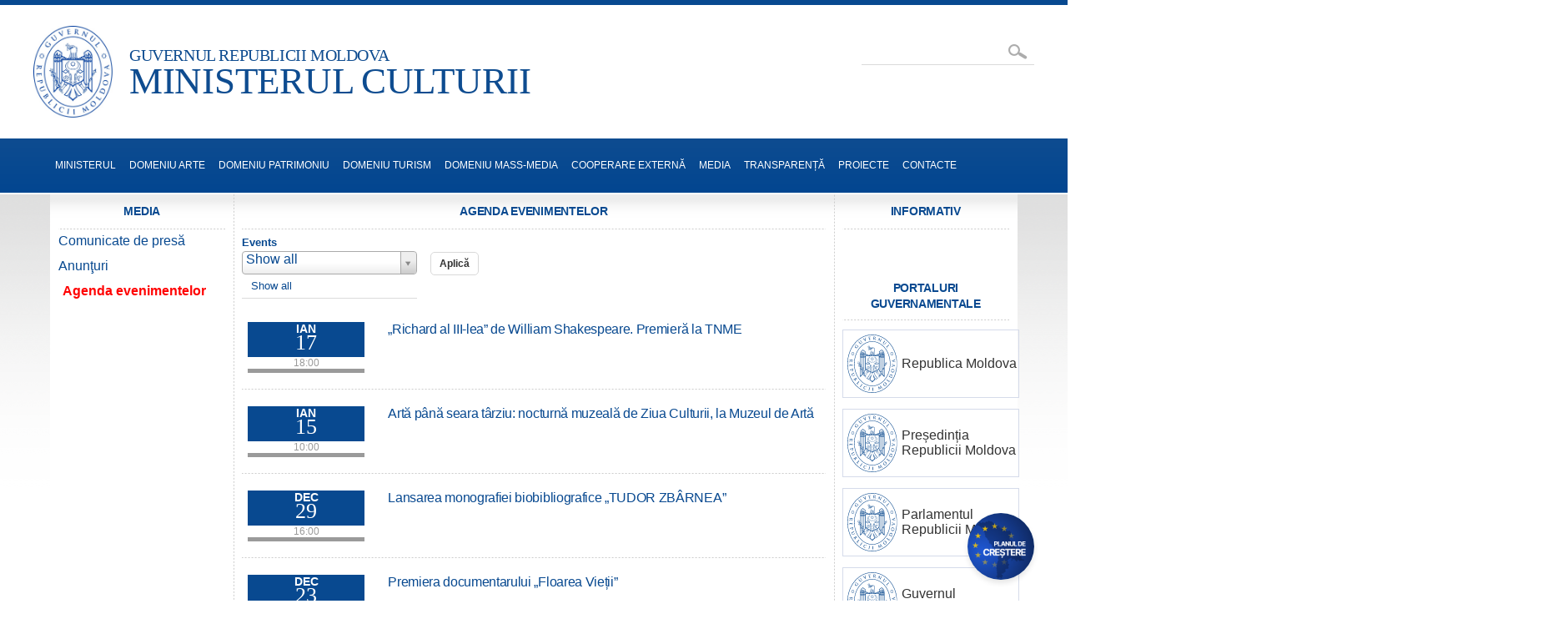

--- FILE ---
content_type: text/html; charset=utf-8
request_url: https://mc.gov.md/ro/agenda
body_size: 12780
content:
<!DOCTYPE html PUBLIC "-//W3C//DTD HTML+RDFa 1.1//EN">
<html lang="ro" dir="ltr" version="HTML+RDFa 1.1"
  xmlns:content="http://purl.org/rss/1.0/modules/content/"
  xmlns:dc="http://purl.org/dc/terms/"
  xmlns:foaf="http://xmlns.com/foaf/0.1/"
  xmlns:og="http://ogp.me/ns#"
  xmlns:rdfs="http://www.w3.org/2000/01/rdf-schema#"
  xmlns:sioc="http://rdfs.org/sioc/ns#"
  xmlns:sioct="http://rdfs.org/sioc/types#"
  xmlns:skos="http://www.w3.org/2004/02/skos/core#"
  xmlns:xsd="http://www.w3.org/2001/XMLSchema#">
<head profile="http://www.w3.org/1999/xhtml/vocab">
  <meta http-equiv="Content-Type" content="text/html; charset=utf-8" />
<meta name="Generator" content="Drupal 7 (http://drupal.org)" />
<link rel="shortcut icon" href="https://mc.gov.md/sites/default/files/favicon_1.png" type="image/png" />
<meta name="viewport" content="width=device-width, initial-scale=1, maximum-scale=1, minimum-scale=1, user-scalable=no" />
  <title>| MINISTERUL CULTURII</title>  
  <style type="text/css" media="all">
@import url("https://mc.gov.md/sites/all/modules/contrib/jquery_update/replace/ui/themes/base/minified/jquery.ui.core.min.css?t6e194");
@import url("https://mc.gov.md/sites/all/modules/contrib/jquery_update/replace/ui/themes/base/minified/jquery.ui.theme.min.css?t6e194");
@import url("https://mc.gov.md/modules/system/system.base.css?t6e194");
@import url("https://mc.gov.md/modules/system/system.menus.css?t6e194");
@import url("https://mc.gov.md/modules/system/system.messages.css?t6e194");
@import url("https://mc.gov.md/modules/system/system.theme.css?t6e194");
</style>
<style type="text/css" media="all">
@import url("https://mc.gov.md/sites/all/modules/simplenews/simplenews.css?t6e194");
@import url("https://mc.gov.md/modules/book/book.css?t6e194");
@import url("https://mc.gov.md/sites/all/modules/calendar/css/calendar_multiday.css?t6e194");
@import url("https://mc.gov.md/sites/all/modules/contrib/calendar_tooltips/calendar_tooltips.css?t6e194");
@import url("https://mc.gov.md/modules/comment/comment.css?t6e194");
@import url("https://mc.gov.md/modules/field/theme/field.css?t6e194");
@import url("https://mc.gov.md/sites/all/modules/contrib/message/message_example/css/message_example.css?t6e194");
@import url("https://mc.gov.md/modules/node/node.css?t6e194");
@import url("https://mc.gov.md/modules/search/search.css?t6e194");
@import url("https://mc.gov.md/modules/user/user.css?t6e194");
@import url("https://mc.gov.md/sites/all/modules/contrib/views/css/views.css?t6e194");
</style>
<style type="text/css" media="all">
@import url("https://mc.gov.md/sites/all/modules/contrib/ctools/css/ctools.css?t6e194");
@import url("https://mc.gov.md/sites/all/libraries/dynatree/src/skin/ui.dynatree.css?t6e194");
@import url("https://mc.gov.md/sites/all/modules/contrib/lightbox2/css/lightbox.css?t6e194");
@import url("https://mc.gov.md/sites/all/libraries/jgrowl/jquery.jgrowl.min.css?t6e194");
@import url("https://mc.gov.md/sites/all/modules/nicemessages/css/nicemessages_positions.css?t6e194");
@import url("https://mc.gov.md/sites/all/modules/nicemessages/css/nicemessages_drupal.css?t6e194");
@import url("https://mc.gov.md/sites/all/modules/nicemessages/css/shadows.css?t6e194");
@import url("https://mc.gov.md/sites/all/modules/contrib/panels/css/panels.css?t6e194");
@import url("https://mc.gov.md/sites/all/themes/egov_theme/layouts/three_columns/three_columns.css?t6e194");
@import url("https://mc.gov.md/sites/all/libraries/select2/select2.css?t6e194");
@import url("https://mc.gov.md/sites/all/modules/select2/css/select2_integration.css?t6e194");
@import url("https://mc.gov.md/sites/all/modules/features/egov_features/egov_core/css/egov_core.styles.css?t6e194");
</style>
<style type="text/css" media="all">
@import url("https://mc.gov.md/sites/all/themes/egov_theme/css/colors.css?t6e194");
@import url("https://mc.gov.md/sites/all/themes/egov_theme/css/custom.css?t6e194");
@import url("https://mc.gov.md/sites/all/themes/egov_theme/css/overrides.css?t6e194");
@import url("https://mc.gov.md/sites/all/themes/egov_theme/css/tablecloth.css?t6e194");
</style>
<style type="text/css" media="print">
@import url("https://mc.gov.md/sites/all/themes/egov_theme/css/print.css?t6e194");
</style>
<style type="text/css" media="all">
@import url("https://mc.gov.md/sites/all/themes/omega/alpha/css/alpha-reset.css?t6e194");
@import url("https://mc.gov.md/sites/all/themes/omega/alpha/css/alpha-mobile.css?t6e194");
@import url("https://mc.gov.md/sites/all/themes/omega/alpha/css/alpha-alpha.css?t6e194");
@import url("https://mc.gov.md/sites/all/themes/omega/omega/css/formalize.css?t6e194");
@import url("https://mc.gov.md/sites/all/themes/omega/omega/css/omega-text.css?t6e194");
@import url("https://mc.gov.md/sites/all/themes/omega/omega/css/omega-branding.css?t6e194");
@import url("https://mc.gov.md/sites/all/themes/omega/omega/css/omega-menu.css?t6e194");
@import url("https://mc.gov.md/sites/all/themes/omega/omega/css/omega-forms.css?t6e194");
@import url("https://mc.gov.md/sites/all/themes/omega/omega/css/omega-visuals.css?t6e194");
@import url("https://mc.gov.md/sites/all/themes/egov_theme/css/global.css?t6e194");
</style>

<!--[if (lt IE 9)&(!IEMobile)]>
<style type="text/css" media="all">
@import url("https://mc.gov.md/sites/all/themes/omega/alpha/css/grid/alpha_default/normal/alpha-default-normal-12.css?t6e194");
</style>
<![endif]-->

<!--[if gte IE 9]><!-->
<style type="text/css" media="all and (min-width: 740px) and (min-device-width: 740px), (max-device-width: 800px) and (min-width: 740px) and (orientation:landscape)">
@import url("https://mc.gov.md/sites/all/themes/omega/alpha/css/grid/alpha_default/narrow/alpha-default-narrow-12.css?t6e194");
</style>
<!--<![endif]-->

<!--[if gte IE 9]><!-->
<style type="text/css" media="all and (min-width: 980px) and (min-device-width: 980px), all and (max-device-width: 1024px) and (min-width: 1024px) and (orientation:landscape)">
@import url("https://mc.gov.md/sites/all/themes/omega/alpha/css/grid/alpha_default/normal/alpha-default-normal-12.css?t6e194");
</style>
<!--<![endif]-->
  <script type="text/javascript" src="//code.jquery.com/jquery-1.12.4.min.js"></script>
<script type="text/javascript">
<!--//--><![CDATA[//><!--
window.jQuery || document.write("<script src='/sites/all/modules/contrib/jquery_update/replace/jquery/1.12/jquery.min.js'>\x3C/script>")
//--><!]]>
</script>
<script type="text/javascript" src="https://mc.gov.md/misc/jquery-extend-3.4.0.js?v=1.12.4"></script>
<script type="text/javascript" src="https://mc.gov.md/misc/jquery-html-prefilter-3.5.0-backport.js?v=1.12.4"></script>
<script type="text/javascript" src="https://mc.gov.md/misc/jquery.once.js?v=1.2"></script>
<script type="text/javascript" src="//code.jquery.com/ui/1.10.2/jquery-ui.min.js"></script>
<script type="text/javascript">
<!--//--><![CDATA[//><!--
window.jQuery.ui || document.write("<script src='/sites/all/modules/contrib/jquery_update/replace/ui/ui/minified/jquery-ui.min.js'>\x3C/script>")
//--><!]]>
</script>
<script type="text/javascript" src="https://mc.gov.md/misc/drupal.js?t6e194"></script>
<script type="text/javascript" src="https://mc.gov.md/sites/all/modules/contrib/jquery_update/replace/ui/external/jquery.cookie.js?v=67fb34f6a866c40d0570"></script>
<script type="text/javascript" src="https://mc.gov.md/sites/all/modules/contrib/jquery_update/js/jquery_browser.js?v=0.0.1"></script>
<script type="text/javascript" src="https://mc.gov.md/sites/all/modules/contrib/jquery_update/replace/jquery.form/4/jquery.form.min.js?v=4.2.1"></script>
<script type="text/javascript" src="https://mc.gov.md/sites/all/modules/select2/js/Drupal.select2.js?t6e194"></script>
<script type="text/javascript" src="https://mc.gov.md/sites/all/modules/contrib/beautytips/js/jquery.bt.min.js?v=0.9.5-rc1"></script>
<script type="text/javascript" src="https://mc.gov.md/sites/all/modules/contrib/beautytips/js/beautytips.min.js?v=7.x-2.x"></script>
<script type="text/javascript" src="https://mc.gov.md/misc/form-single-submit.js?v=7.103"></script>
<script type="text/javascript" src="https://mc.gov.md/misc/ajax.js?v=7.103"></script>
<script type="text/javascript" src="https://mc.gov.md/sites/all/modules/contrib/jquery_update/js/jquery_update.js?v=0.0.1"></script>
<script type="text/javascript" src="https://mc.gov.md/sites/all/modules/autoupload/js/autoupload.js?t6e194"></script>
<script type="text/javascript" src="https://mc.gov.md/sites/all/modules/contrib/entityreference/js/entityreference.js?t6e194"></script>
<script type="text/javascript" src="https://mc.gov.md/sites/default/files/languages/ro_JuZ9qzw1MLd5SXamnxWCS0GefVgak8h-hxtyfo0BH0E.js?t6e194"></script>
<script type="text/javascript" src="https://mc.gov.md/sites/all/libraries/dynatree/src/jquery.dynatree.js?t6e194"></script>
<script type="text/javascript" src="https://mc.gov.md/sites/all/modules/contrib/dynatree/dynatree.settings.js?t6e194"></script>
<script type="text/javascript" src="https://mc.gov.md/sites/all/modules/contrib/lightbox2/js/lightbox.js?t6e194"></script>
<script type="text/javascript" src="https://mc.gov.md/sites/all/libraries/jgrowl/jquery.jgrowl.min.js?t6e194"></script>
<script type="text/javascript" src="https://mc.gov.md/sites/all/modules/nicemessages/js/nicemessages.js?t6e194"></script>
<script type="text/javascript" src="https://mc.gov.md/sites/all/libraries/select2/select2.min.js?t6e194"></script>
<script type="text/javascript" src="https://mc.gov.md/sites/all/modules/contrib/views/js/base.js?t6e194"></script>
<script type="text/javascript" src="https://mc.gov.md/misc/progress.js?v=7.103"></script>
<script type="text/javascript" src="https://mc.gov.md/sites/all/modules/contrib/views/js/ajax_view.js?t6e194"></script>
<script type="text/javascript" src="https://mc.gov.md/sites/all/modules/features/egov_features/egov_core/js/egov_core.accessibility.js?t6e194"></script>
<script type="text/javascript" src="https://mc.gov.md/sites/all/modules/google_analytics/googleanalytics.js?t6e194"></script>
<script type="text/javascript" src="https://www.googletagmanager.com/gtag/js?id=G-YKXEB0SZVP"></script>
<script type="text/javascript">
<!--//--><![CDATA[//><!--
window.dataLayer = window.dataLayer || [];function gtag(){dataLayer.push(arguments)};gtag("js", new Date());gtag("set", "developer_id.dMDhkMT", true);gtag("config", "G-YKXEB0SZVP", {"groups":"default"});
//--><!]]>
</script>
<script type="text/javascript" src="https://mc.gov.md/sites/all/themes/omega/omega/js/jquery.formalize.js?t6e194"></script>
<script type="text/javascript" src="https://mc.gov.md/sites/all/themes/omega/omega/js/omega-mediaqueries.js?t6e194"></script>
<script type="text/javascript" src="https://mc.gov.md/sites/all/themes/egov_theme/js/chosen.jquery.js?t6e194"></script>
<script type="text/javascript" src="https://mc.gov.md/sites/all/themes/egov_theme/js/modernizr.js?t6e194"></script>
<script type="text/javascript" src="https://mc.gov.md/sites/all/themes/egov_theme/js/boot.js?t6e194"></script>
<script type="text/javascript">
<!--//--><![CDATA[//><!--
jQuery.extend(Drupal.settings, {"basePath":"\/","pathPrefix":"ro\/","setHasJsCookie":0,"ajaxPageState":{"theme":"egov_theme","theme_token":"4AO9yIeq5N-sAOEUdsOB7MpjexIJfOvrYaZzxClQMdU","jquery_version":"1.12","jquery_version_token":"Nisv-wD2C5wmAX8MqQOENo5-EOaHASahwsGyAWlfYCM","js":{"\/\/code.jquery.com\/jquery-1.12.4.min.js":1,"0":1,"misc\/jquery-extend-3.4.0.js":1,"misc\/jquery-html-prefilter-3.5.0-backport.js":1,"misc\/jquery.once.js":1,"\/\/code.jquery.com\/ui\/1.10.2\/jquery-ui.min.js":1,"1":1,"misc\/drupal.js":1,"sites\/all\/modules\/contrib\/jquery_update\/replace\/ui\/external\/jquery.cookie.js":1,"sites\/all\/modules\/contrib\/jquery_update\/js\/jquery_browser.js":1,"sites\/all\/modules\/contrib\/jquery_update\/replace\/jquery.form\/4\/jquery.form.min.js":1,"sites\/all\/modules\/select2\/js\/Drupal.select2.js":1,"sites\/all\/modules\/contrib\/beautytips\/js\/jquery.bt.min.js":1,"sites\/all\/modules\/contrib\/beautytips\/js\/beautytips.min.js":1,"misc\/form-single-submit.js":1,"misc\/ajax.js":1,"sites\/all\/modules\/contrib\/jquery_update\/js\/jquery_update.js":1,"sites\/all\/modules\/autoupload\/js\/autoupload.js":1,"sites\/all\/modules\/contrib\/entityreference\/js\/entityreference.js":1,"public:\/\/languages\/ro_JuZ9qzw1MLd5SXamnxWCS0GefVgak8h-hxtyfo0BH0E.js":1,"sites\/all\/libraries\/dynatree\/src\/jquery.dynatree.js":1,"sites\/all\/modules\/contrib\/dynatree\/dynatree.settings.js":1,"sites\/all\/modules\/contrib\/lightbox2\/js\/lightbox.js":1,"sites\/all\/libraries\/jgrowl\/jquery.jgrowl.min.js":1,"sites\/all\/modules\/nicemessages\/js\/nicemessages.js":1,"sites\/all\/libraries\/select2\/select2.min.js":1,"sites\/all\/modules\/contrib\/views\/js\/base.js":1,"misc\/progress.js":1,"sites\/all\/modules\/contrib\/views\/js\/ajax_view.js":1,"sites\/all\/modules\/features\/egov_features\/egov_core\/js\/egov_core.accessibility.js":1,"sites\/all\/modules\/google_analytics\/googleanalytics.js":1,"https:\/\/www.googletagmanager.com\/gtag\/js?id=G-YKXEB0SZVP":1,"2":1,"sites\/all\/themes\/omega\/omega\/js\/jquery.formalize.js":1,"sites\/all\/themes\/omega\/omega\/js\/omega-mediaqueries.js":1,"sites\/all\/themes\/egov_theme\/js\/chosen.jquery.js":1,"sites\/all\/themes\/egov_theme\/js\/modernizr.js":1,"sites\/all\/themes\/egov_theme\/js\/boot.js":1},"css":{"misc\/ui\/jquery.ui.core.css":1,"misc\/ui\/jquery.ui.theme.css":1,"modules\/system\/system.base.css":1,"modules\/system\/system.menus.css":1,"modules\/system\/system.messages.css":1,"modules\/system\/system.theme.css":1,"sites\/all\/modules\/simplenews\/simplenews.css":1,"modules\/book\/book.css":1,"sites\/all\/modules\/calendar\/css\/calendar_multiday.css":1,"sites\/all\/modules\/contrib\/calendar_tooltips\/calendar_tooltips.css":1,"modules\/comment\/comment.css":1,"modules\/field\/theme\/field.css":1,"sites\/all\/modules\/contrib\/message\/message_example\/css\/message_example.css":1,"modules\/node\/node.css":1,"modules\/search\/search.css":1,"modules\/user\/user.css":1,"sites\/all\/modules\/contrib\/views\/css\/views.css":1,"sites\/all\/modules\/contrib\/ctools\/css\/ctools.css":1,"sites\/all\/libraries\/dynatree\/src\/skin\/ui.dynatree.css":1,"sites\/all\/modules\/contrib\/lightbox2\/css\/lightbox.css":1,"sites\/all\/libraries\/jgrowl\/jquery.jgrowl.min.css":1,"sites\/all\/modules\/nicemessages\/css\/nicemessages_positions.css":1,"sites\/all\/modules\/nicemessages\/css\/nicemessages_drupal.css":1,"sites\/all\/modules\/nicemessages\/css\/shadows.css":1,"sites\/all\/modules\/contrib\/panels\/css\/panels.css":1,"sites\/all\/themes\/egov_theme\/layouts\/three_columns\/three_columns.css":1,"sites\/all\/libraries\/select2\/select2.css":1,"sites\/all\/modules\/select2\/css\/select2_integration.css":1,"sites\/all\/modules\/features\/egov_features\/egov_core\/css\/egov_core.styles.css":1,"sites\/all\/themes\/egov_theme\/css\/colors.css":1,"sites\/all\/themes\/egov_theme\/css\/custom.css":1,"sites\/all\/themes\/egov_theme\/css\/overrides.css":1,"sites\/all\/themes\/egov_theme\/css\/tablecloth.css":1,"sites\/all\/themes\/egov_theme\/css\/print.css":1,"sites\/all\/themes\/omega\/alpha\/css\/alpha-reset.css":1,"sites\/all\/themes\/omega\/alpha\/css\/alpha-mobile.css":1,"sites\/all\/themes\/omega\/alpha\/css\/alpha-alpha.css":1,"sites\/all\/themes\/omega\/omega\/css\/formalize.css":1,"sites\/all\/themes\/omega\/omega\/css\/omega-text.css":1,"sites\/all\/themes\/omega\/omega\/css\/omega-branding.css":1,"sites\/all\/themes\/omega\/omega\/css\/omega-menu.css":1,"sites\/all\/themes\/omega\/omega\/css\/omega-forms.css":1,"sites\/all\/themes\/omega\/omega\/css\/omega-visuals.css":1,"sites\/all\/themes\/egov_theme\/css\/global.css":1,"ie::normal::sites\/all\/themes\/omega\/alpha\/css\/grid\/alpha_default\/normal\/alpha-default-normal-12.css":1,"sites\/all\/themes\/omega\/alpha\/css\/grid\/alpha_default\/narrow\/alpha-default-narrow-12.css":1,"sites\/all\/themes\/omega\/alpha\/css\/grid\/alpha_default\/normal\/alpha-default-normal-12.css":1}},"dynatreeMenus":["#primary-menu-bar nav",".menu-block-19"],"lightbox2":{"rtl":"0","file_path":"\/(\\w\\w\/)public:\/","default_image":"\/sites\/all\/modules\/contrib\/lightbox2\/images\/brokenimage.jpg","border_size":10,"font_color":"000","box_color":"fff","top_position":"","overlay_opacity":"0.8","overlay_color":"000","disable_close_click":true,"resize_sequence":0,"resize_speed":400,"fade_in_speed":400,"slide_down_speed":600,"use_alt_layout":false,"disable_resize":false,"disable_zoom":false,"force_show_nav":false,"show_caption":true,"loop_items":false,"node_link_text":"View Image Details","node_link_target":false,"image_count":"Image !current of !total","video_count":"Video !current of !total","page_count":"Page !current of !total","lite_press_x_close":"press \u003Ca href=\u0022#\u0022 onclick=\u0022hideLightbox(); return FALSE;\u0022\u003E\u003Ckbd\u003Ex\u003C\/kbd\u003E\u003C\/a\u003E to close","download_link_text":"","enable_login":false,"enable_contact":false,"keys_close":"c x 27","keys_previous":"p 37","keys_next":"n 39","keys_zoom":"z","keys_play_pause":"32","display_image_size":"original","image_node_sizes":"()","trigger_lightbox_classes":"","trigger_lightbox_group_classes":"","trigger_slideshow_classes":"","trigger_lightframe_classes":"","trigger_lightframe_group_classes":"","custom_class_handler":0,"custom_trigger_classes":"","disable_for_gallery_lists":true,"disable_for_acidfree_gallery_lists":true,"enable_acidfree_videos":true,"slideshow_interval":5000,"slideshow_automatic_start":true,"slideshow_automatic_exit":true,"show_play_pause":true,"pause_on_next_click":false,"pause_on_previous_click":true,"loop_slides":false,"iframe_width":600,"iframe_height":400,"iframe_border":1,"enable_video":false,"useragent":"Mozilla\/5.0 (Macintosh; Intel Mac OS X 10_15_7) AppleWebKit\/537.36 (KHTML, like Gecko) Chrome\/131.0.0.0 Safari\/537.36; ClaudeBot\/1.0; +claudebot@anthropic.com)"},"select_2":{"elements":{"edit-filter-period":{"separator":"\u00b6","jqui_sortable":false,"dropdownAutoWidth":true,"width":"element","containerCssClass":"","minimumResultsForSearch":"1","allowClear":true}},"excludes":{"by_id":{"values":[],"reg_exs":[]},"by_class":[],"by_selectors":[]},"branch":3,"default_settings":{"separator":"\u00b6","jqui_sortable":false,"dropdownAutoWidth":true,"width":"element","containerCssClass":"","minimumResultsForSearch":"1"},"process_all_selects_on_page":true,"no_version_check":false,"settings_updated":true},"urlIsAjaxTrusted":{"\/ro\/agenda\/feed":true,"\/ro\/views\/ajax":true,"\/ro\/agenda":true},"views":{"ajax_path":"\/ro\/views\/ajax","ajaxViews":{"views_dom_id:cd132c6cb199ee2071410dc009b7c3ae":{"view_name":"agenda_listing","view_display_id":"panel_pane_3","view_args":"","view_path":"agenda","view_base_path":"agenda\/feed","view_dom_id":"cd132c6cb199ee2071410dc009b7c3ae","pager_element":0}}},"better_exposed_filters":{"views":{"agenda_listing":{"displays":{"panel_pane_3":{"filters":{"filter_period":{"required":false}}}}}}},"googleanalytics":{"account":["G-YKXEB0SZVP"],"trackOutbound":1,"trackMailto":1,"trackDownload":1,"trackDownloadExtensions":"7z|aac|arc|arj|asf|asx|avi|bin|csv|doc(x|m)?|dot(x|m)?|exe|flv|gif|gz|gzip|hqx|jar|jpe?g|js|mp(2|3|4|e?g)|mov(ie)?|msi|msp|pdf|phps|png|ppt(x|m)?|pot(x|m)?|pps(x|m)?|ppam|sld(x|m)?|thmx|qtm?|ra(m|r)?|sea|sit|tar|tgz|torrent|txt|wav|wma|wmv|wpd|xls(x|m|b)?|xlt(x|m)|xlam|xml|z|zip"},"beautytipStyles":{"default":{"fill":"d6d4db","shadow":"1","cssStyles":{"color":"0f1899","fontWeight":"600","fontSize":"12px"}},"plain":[],"netflix":{"positions":["right","left"],"fill":"#FFF","padding":5,"shadow":true,"shadowBlur":12,"strokeStyle":"#B9090B","spikeLength":50,"spikeGirth":60,"cornerRadius":10,"centerPointY":0.1,"overlap":-8,"cssStyles":{"fontSize":"12px","fontFamily":"arial,helvetica,sans-serif"}},"facebook":{"fill":"#F7F7F7","padding":8,"strokeStyle":"#B7B7B7","cornerRadius":0,"cssStyles":{"fontFamily":"\u0022lucida grande\u0022,tahoma,verdana,arial,sans-serif","fontSize":"11px"}},"transparent":{"fill":"rgba(0, 0, 0, .8)","padding":20,"strokeStyle":"#CC0","strokeWidth":3,"spikeLength":40,"spikeGirth":40,"cornerRadius":40,"cssStyles":{"color":"#FFF","fontWeight":"bold"}},"big-green":{"fill":"#00FF4E","padding":20,"strokeWidth":0,"spikeLength":40,"spikeGirth":40,"cornerRadius":15,"cssStyles":{"fontFamily":"\u0022lucida grande\u0022,tahoma,verdana,arial,sans-serif","fontSize":"14px"}},"google-maps":{"positions":["top","bottom"],"fill":"#FFF","padding":15,"strokeStyle":"#ABABAB","strokeWidth":1,"spikeLength":65,"spikeGirth":40,"cornerRadius":25,"centerPointX":0.9,"cssStyles":[]},"hulu":{"fill":"#F4F4F4","strokeStyle":"#666666","spikeLength":20,"spikeGirth":10,"width":350,"overlap":0,"centerPointY":1,"cornerRadius":0,"cssStyles":{"fontFamily":"\u0022Lucida Grande\u0022,Helvetica,Arial,Verdana,sans-serif","fontSize":"12px","padding":"10px 14px"},"shadow":true,"shadowColor":"rgba(0,0,0,.5)","shadowBlur":8,"shadowOffsetX":4,"shadowOffsetY":4}},"beautytips":{"calendar-tooltips":{"cssSelect":".calendar-calendar .mini-day-on a, .calendar-calendar .day a, .calendar-calendar .mini-day-on span, .calendar-calendar .day span","contentSelector":"$(this).next().html()","trigger":["mouseover","click"],"style":"plain","list":["contentSelector","trigger"]}},"nicemessages":{"position":"center","items":[]},"omega":{"layouts":{"primary":"normal","order":["narrow","normal"],"queries":{"narrow":"all and (min-width: 740px) and (min-device-width: 740px), (max-device-width: 800px) and (min-width: 740px) and (orientation:landscape)","normal":"all and (min-width: 980px) and (min-device-width: 980px), all and (max-device-width: 1024px) and (min-width: 1024px) and (orientation:landscape)"}}}});
//--><!]]>
</script>
  <!--[if lt IE 9]><script src="http://html5shiv.googlecode.com/svn/trunk/html5.js"></script><![endif]-->
</head>
<body class="html not-front not-logged-in page-agenda i18n-ro context-agenda">
  <div id="skip-link">
    <a href="#main-content" class="element-invisible element-focusable">Skip to main content</a>
  </div>
    <div class="page clearfix" id="page">
      <header id="section-header" class="section section-header">
  <div id="zone-branding-wrapper" class="zone-wrapper zone-branding-wrapper clearfix">  
  <div id="zone-branding" class="zone zone-branding clearfix container-12">
    <div class="grid-12 region region-branding" id="region-branding">
  <div class="region-inner region-branding-inner">
        <div class="branding-data clearfix">
            <div class="logo-img">
        <a href="/ro" rel="home" title="MINISTERUL CULTURII"><img src="https://mc.gov.md/sites/all/themes/egov_theme/logo.png" alt="MINISTERUL CULTURII" id="logo" /></a>      </div>
                        <hgroup class="site-name-slogan">        
                            <h6 class="site-slogan">GUVERNUL REPUBLICII MOLDOVA</h6>
        		                        <h2 class="site-name"><a href="/ro" title="Acasă">MINISTERUL CULTURII</a></h2>
                      </hgroup>
          </div>
        <div class="block block-search block-form block-search-form odd block-without-title" id="block-search-form">
  <div class="block-inner clearfix">
                
    <div class="content clearfix">
      <form action="/ro/agenda" method="post" id="search-block-form" accept-charset="UTF-8"><div><div class="container-inline">
      <h2 class="element-invisible">Formular de căutare</h2>
    <div class="form-item form-type-textfield form-item-search-block-form">
  <label class="element-invisible" for="edit-search-block-form--2">Căutare </label>
 <input title="Introduceţi termenii doriţi pentru căutare." type="text" id="edit-search-block-form--2" name="search_block_form" value="" size="15" maxlength="128" class="form-text" />
</div>
<div class="form-actions form-wrapper" id="edit-actions"><input type="submit" id="edit-submit" name="op" value="Căutare" class="form-submit" /></div><input type="hidden" name="form_build_id" value="form-K-qOSEswmfGSQ08EJ4EdnSMESIUqRaF8zPoaGbDc0DE" />
<input type="hidden" name="form_id" value="search_block_form" />
</div>
</div></form>    </div>
  </div>
</div><div class="block block-egov-core block-accessbility-text block-egov-core-accessbility-text even block-without-title" id="block-egov-core-accessbility-text">
  <div class="block-inner clearfix">
                
    <div class="content clearfix">
      <div class="accessibility-wrapper">  <span class="normal-size size">A</span>  <span class="big-size size">A</span>  <span class="huge-size size">A</span></div>    </div>
  </div>
</div>  </div>
</div>  </div>
</div><div id="zone-menu-wrapper" class="zone-wrapper zone-menu-wrapper clearfix">  
  <div id="zone-menu" class="zone zone-menu clearfix container-12">
    <div class="grid-12 region region-menu" id="region-menu">
  <div class="region-inner region-menu-inner">
        <div class="block block-menu-block block-10 block-menu-block-10 odd block-without-title" id="block-menu-block-10">
  <div class="block-inner clearfix">
                
    <div class="content clearfix">
      <div class="menu-block-wrapper menu-block-10 menu-name-menu-main-menu-ro parent-mlid-0 menu-level-1">
  <ul class="menu"><li class="first expanded menu-mlid-1351 depth-1 item-menu-main-menu-ro"><span title="Ministerul" class="nolink" tabindex="0">MINISTERUL</span><ul class="menu"><li class="first leaf menu-mlid-1352 depth-2 item-menu-main-menu-ro"><a href="/ro/content/scurt-istoric" title="Scurt istoric">Scurt istoric</a></li>
<li class="leaf menu-mlid-9654 depth-2 item-menu-main-menu-ro"><a href="/ro/content/structura-ministerului">Structura Ministerului</a></li>
<li class="leaf menu-mlid-9682 depth-2 item-menu-main-menu-ro"><a href="/ro/content/conducerea">Conducerea</a></li>
<li class="leaf menu-mlid-1357 depth-2 item-menu-main-menu-ro"><a href="/ro/content/colegiul-ministerului" title="Colegiul ministerului">Colegiul Ministerului</a></li>
<li class="leaf menu-mlid-1358 depth-2 item-menu-main-menu-ro"><a href="/ro/advanced-page-type/consilii-comisii" title="Comisii, consilii de specialitate">Consilii, comisii</a></li>
<li class="leaf menu-mlid-1356 depth-2 item-menu-main-menu-ro"><a href="/ro/advanced-page-type/institutii-subordonate" title="Instituţii subordonate">Instituţii subordonate</a></li>
<li class="leaf menu-mlid-9690 depth-2 item-menu-main-menu-ro"><a href="/ro/content/circulatia-bunurilor-culturale">Circulația bunurilor culturale</a></li>
<li class="leaf menu-mlid-9618 depth-2 item-menu-main-menu-ro"><a href="/ro/content/legislatie-generala">Legislație</a></li>
<li class="last leaf menu-mlid-1359 depth-2 item-menu-main-menu-ro"><a href="/ro/content/cariere" title="Funcţii vacante">Cariere</a></li>
</ul></li>
<li class="expanded menu-mlid-9620 depth-1 item-menu-main-menu-ro"><span class="nolink" tabindex="0">Domeniu Arte</span><ul class="menu"><li class="first leaf menu-mlid-9619 depth-2 item-menu-main-menu-ro"><a href="/ro/content/arte-profesioniste-contemporane">Arte profesioniste contemporane</a></li>
<li class="leaf menu-mlid-9201 depth-2 item-menu-main-menu-ro"><a href="/ro/content/biblioteci">Biblioteci</a></li>
<li class="leaf menu-mlid-9621 depth-2 item-menu-main-menu-ro"><a href="/ro/content/institutii-teatral-concertistice">Instituții Teatral-Concertistice</a></li>
<li class="leaf menu-mlid-9637 depth-2 item-menu-main-menu-ro"><a href="/ro/arte-si-industrii-creative-noutati">Noutăți</a></li>
<li class="leaf menu-mlid-9698 depth-2 item-menu-main-menu-ro"><a href="/ro/content/programul-national-de-dezvoltare-industriilor-creative-moldova-creativa-pentru-anii-2024">Programul național  „Moldova Creativă”</a></li>
<li class="leaf menu-mlid-9869 depth-2 item-menu-main-menu-ro"><a href="/ro/content/programul-national-voucher-cultural">Programul național „Voucher cultural”</a></li>
<li class="last leaf menu-mlid-9812 depth-2 item-menu-main-menu-ro"><a href="/ro/content/lista-beneficiarilor-de-indemnizatii-de-merit">Indemnizaţiile de merit</a></li>
</ul></li>
<li class="expanded menu-mlid-1924 depth-1 item-menu-main-menu-ro"><span class="nolink" tabindex="0">Domeniu Patrimoniu</span><ul class="menu"><li class="first leaf menu-mlid-9198 depth-2 item-menu-main-menu-ro"><a href="/ro/content/patrimoniu-imobil">Patrimoniu imobil</a></li>
<li class="leaf menu-mlid-9685 depth-2 item-menu-main-menu-ro"><a href="/ro/content/patrimoniu-arheologic">Patrimoniu arheologic</a></li>
<li class="leaf menu-mlid-9623 depth-2 item-menu-main-menu-ro"><a href="https://mc.gov.md/ro/content/patrimoniu-mobil">Patrimoniu mobil</a></li>
<li class="leaf menu-mlid-9689 depth-2 item-menu-main-menu-ro"><a href="/ro/content/patrimoniu-imaterial">Patrimoniu imaterial</a></li>
<li class="leaf menu-mlid-3923 depth-2 item-menu-main-menu-ro"><a href="/ro/content/monumente-de-public">Monumente de for public</a></li>
<li class="leaf menu-mlid-1399 depth-2 item-menu-main-menu-ro"><a href="/ro/content/muzee-1" title="Muzee">Muzee</a></li>
<li class="leaf menu-mlid-9813 depth-2 item-menu-main-menu-ro"><a href="https://mc.gov.md/ro/content/monumente-din-rm-lista-unesco-0">Monumente din RM în Lista UNESCO</a></li>
<li class="last leaf menu-mlid-9636 depth-2 item-menu-main-menu-ro"><a href="/ro/patrimoniu-cultural-noutati">Noutăți</a></li>
</ul></li>
<li class="expanded menu-mlid-9196 depth-1 item-menu-main-menu-ro"><span class="nolink" tabindex="0">Domeniu Turism</span><ul class="menu"><li class="first leaf menu-mlid-9640 depth-2 item-menu-main-menu-ro"><a href="/ro/content/acte-turism">Acte normative</a></li>
<li class="leaf menu-mlid-9638 depth-2 item-menu-main-menu-ro"><a href="/ro/content/activitati">Activități</a></li>
<li class="leaf menu-mlid-9639 depth-2 item-menu-main-menu-ro"><a href="/ro/content/destinatii">Destinații</a></li>
<li class="leaf menu-mlid-9641 depth-2 item-menu-main-menu-ro"><a href="/ro/content/vizitarea-republicii-moldova">Vizitarea Republicii Moldova </a></li>
<li class="leaf menu-mlid-9642 depth-2 item-menu-main-menu-ro"><a href="/ro/content/materiale-promotionale-despre-rm">Materiale promoționale despre RM</a></li>
<li class="leaf menu-mlid-9643 depth-2 item-menu-main-menu-ro"><a href="/ro/content/ghid-de-calatorie">Ghid de călătorie</a></li>
<li class="leaf menu-mlid-9644 depth-2 item-menu-main-menu-ro"><a href="/ro/content/rute-culturale">Rute culturale</a></li>
<li class="leaf menu-mlid-9646 depth-2 item-menu-main-menu-ro"><a href="/ro/content/statistici-domeniul-turismului">Statistici în domeniul turismului </a></li>
<li class="last leaf menu-mlid-9634 depth-2 item-menu-main-menu-ro"><a href="/ro/turism-comunicate">Noutăți</a></li>
</ul></li>
<li class="expanded menu-mlid-9830 depth-1 item-menu-main-menu-ro"><span class="nolink" tabindex="0">Domeniu Mass-media</span><ul class="menu"><li class="first leaf menu-mlid-9831 depth-2 item-menu-main-menu-ro"><a href="https://mc.gov.md/ro/content/acte-normative-16">Acte normative</a></li>
<li class="leaf menu-mlid-9832 depth-2 item-menu-main-menu-ro"><a href="https://mc.gov.md/ro/content/fondul-pentru-subventionarea-mass-mediei">Fondul pentru subvenționarea mass-mediei</a></li>
<li class="leaf menu-mlid-9833 depth-2 item-menu-main-menu-ro"><a href="https://mc.gov.md/ro/content/activitati-0">Activităţi</a></li>
<li class="leaf menu-mlid-9837 depth-2 item-menu-main-menu-ro"><a href="https://mc.gov.md/ro/content/cinematografie-0">Cinematografie</a></li>
<li class="last leaf menu-mlid-9841 depth-2 item-menu-main-menu-ro"><a href="/ro/mass-media-noutati">Noutăți</a></li>
</ul></li>
<li class="expanded menu-mlid-9627 depth-1 item-menu-main-menu-ro"><span class="nolink" tabindex="0">Cooperare Externă</span><ul class="menu"><li class="first leaf menu-mlid-9628 depth-2 item-menu-main-menu-ro"><a href="/ro/content/tratateacordurimemorandumuri">Tratate / Acorduri / Memorandumuri</a></li>
<li class="leaf menu-mlid-9629 depth-2 item-menu-main-menu-ro"><a href="/ro/content/proiect-poc-ro-md-2014-2020-muhis">Proiect POC RO-MD 2014-2020 MuHis</a></li>
<li class="leaf menu-mlid-9200 depth-2 item-menu-main-menu-ro"><a href="/ro/content/proiectul-ue-twinning">                    Proiectul UE Twinning</a></li>
<li class="leaf menu-mlid-1609 depth-2 item-menu-main-menu-ro"><a href="/ro/content/integrare-europeana">Integrare europeană</a></li>
<li class="leaf menu-mlid-9631 depth-2 item-menu-main-menu-ro"><a href="/ro/content/deplasaridelegatii">Deplasări/Delegații</a></li>
<li class="leaf menu-mlid-9828 depth-2 item-menu-main-menu-ro"><a href="https://mc.gov.md/ro/content/memorandum">Memorandum</a></li>
<li class="last leaf menu-mlid-9694 depth-2 item-menu-main-menu-ro"><a href="https://mc.gov.md/ro/content/protectia-temporara-persoanelor-stramutate-din-ucraina">Protecția temporară a persoanelor strămutate din Ucraina</a></li>
</ul></li>
<li class="expanded active-trail menu-mlid-1376 depth-1 item-menu-main-menu-ro"><span title="Mass-media" class="active-trail nolink" tabindex="0">Media</span><ul class="menu"><li class="first leaf menu-mlid-1379 depth-2 item-menu-main-menu-ro"><a href="/ro/press-releases" title="Noutăţi">Comunicate de presă</a></li>
<li class="leaf menu-mlid-1378 depth-2 item-menu-main-menu-ro"><a href="/ro/advanced-page-type/anunturi" title="Anunţuri">Anunţuri</a></li>
<li class="last leaf active-trail active menu-mlid-1361 depth-2 item-menu-main-menu-ro"><a href="/ro/agenda" title="Agenda" class="active-trail active">Agenda evenimentelor</a></li>
</ul></li>
<li class="expanded menu-mlid-1382 depth-1 item-menu-main-menu-ro"><span title="Transparenţa decizională" class="nolink" tabindex="0">Transparență</span><ul class="menu"><li class="first leaf menu-mlid-1370 depth-2 item-menu-main-menu-ro"><a href="/ro/content/plan-de-activitate" title="Planuri">Plan/Raport de Activitate </a></li>
<li class="leaf menu-mlid-1788 depth-2 item-menu-main-menu-ro"><a href="/ro/content/planraport-bugetar">Plan/Raport Bugetar</a></li>
<li class="leaf menu-mlid-1383 depth-2 item-menu-main-menu-ro"><a href="/ro/content/regulamente-interne-ordinele" title="Norme de reglementare">Regulamente Interne. Ordinele</a></li>
<li class="leaf menu-mlid-1375 depth-2 item-menu-main-menu-ro"><a href="/ro/advanced-page-type/achizitii-publice" title="Achiziţii publice">Achiziţii Publice</a></li>
<li class="leaf menu-mlid-9815 depth-2 item-menu-main-menu-ro"><a href="https://mc.gov.md/ro/content/calendarul-initierii-elaborarii-deciziilor" title="Calendarul inițierii elaborării deciziilor">Calendarul inițierii elaborării deciziilor</a></li>
<li class="leaf menu-mlid-9811 depth-2 item-menu-main-menu-ro"><a href="https://mc.gov.md/ro/content/platforme-consultative-permanente">Platforme consultative permanente</a></li>
<li class="leaf menu-mlid-1784 depth-2 item-menu-main-menu-ro"><a href="/ro/content/initierea-elaborarii-proiectelor-de-acte-normative">Iniţierea elaborării deciziilor</a></li>
<li class="leaf menu-mlid-1785 depth-2 item-menu-main-menu-ro"><a href="/ro/content/proiectele-de-decizii-elaborate">Proiectele de Decizii Elaborate</a></li>
<li class="leaf menu-mlid-1384 depth-2 item-menu-main-menu-ro"><a href="/ro/advanced-page-type/rezultate-consultari-publice" title="Consultări publice">Rezultate Consultări publice</a></li>
<li class="leaf menu-mlid-1372 depth-2 item-menu-main-menu-ro"><a href="/ro/advanced-page-type/rapoarte-de-activitate-transparenta-decizionala" title="Rapoarte">Rapoarte de Activitate/ Transparență Decizională</a></li>
<li class="leaf menu-mlid-1386 depth-2 item-menu-main-menu-ro"><a href="/ro/content/parti-interesate" title="Societate civilă">Părţi interesate</a></li>
<li class="leaf menu-mlid-9800 depth-2 item-menu-main-menu-ro"><a href="https://mc.gov.md/ro/content/registrul-cadourilor">Registrul Cadourilor </a></li>
<li class="leaf menu-mlid-9683 depth-2 item-menu-main-menu-ro"><a href="/ro/content/anticoruptie">Anticorupție</a></li>
<li class="leaf menu-mlid-9684 depth-2 item-menu-main-menu-ro"><a href="/ro/content/deplasari-de-serviciu">Deplasări de serviciu</a></li>
<li class="leaf menu-mlid-9803 depth-2 item-menu-main-menu-ro"><a href="https://mc.gov.md/ro/content/control-si-audit-extern">CONTROL ŞI AUDIT EXTERN</a></li>
<li class="leaf menu-mlid-9818 depth-2 item-menu-main-menu-ro"><a href="https://mc.gov.md/ro/content/declaratii-de-raspundere-manageriala">Declarații de răspundere managerială</a></li>
<li class="leaf menu-mlid-9871 depth-2 item-menu-main-menu-ro"><a href="https://mc.gov.md/ro/content/protectia-datelor-cu-caracter-personal">Protecția datelor cu caracter personal</a></li>
<li class="last leaf menu-mlid-9829 depth-2 item-menu-main-menu-ro"><a href="https://mc.gov.md/ro/content/salarii">SALARII</a></li>
</ul></li>
<li class="expanded menu-mlid-1373 depth-1 item-menu-main-menu-ro"><span title="Concursuri" class="nolink" tabindex="0">Proiecte</span><ul class="menu"><li class="first leaf menu-mlid-3394 depth-2 item-menu-main-menu-ro"><a href="/ro/content/proiecte-culturale">Proiecte culturale</a></li>
<li class="leaf menu-mlid-3396 depth-2 item-menu-main-menu-ro"><a href="/ro/content/proiecte-editoriale">Proiecte editoriale</a></li>
<li class="leaf menu-mlid-8071 depth-2 item-menu-main-menu-ro"><a href="/ro/content/proiectele-castigatoare">Proiecte câștigătoare </a></li>
<li class="last leaf menu-mlid-9870 depth-2 item-menu-main-menu-ro"><a href="/ro/content/acces-la-cultura-1">Acces la cultură</a></li>
</ul></li>
<li class="last expanded menu-mlid-1362 depth-1 item-menu-main-menu-ro"><span title="Contacte" class="nolink" tabindex="0">Contacte</span><ul class="menu"><li class="first leaf menu-mlid-1391 depth-2 item-menu-main-menu-ro"><a href="/ro/content/scrieti-adresa-ministrului-culturii" title="Trimite o petiţie">Trimite o petiţie</a></li>
<li class="leaf menu-mlid-1919 depth-2 item-menu-main-menu-ro"><a href="/ro/content/audienta-0">Audiență</a></li>
<li class="last leaf menu-mlid-9692 depth-2 item-menu-main-menu-ro"><a href="/ro/content/contacte-ministerul-culturii">Contacte MC</a></li>
</ul></li>
</ul></div>
    </div>
  </div>
</div>  </div>
</div>
  </div>
</div></header>    
      <section id="section-content" class="section section-content">
  <div id="zone-content-wrapper" class="zone-wrapper zone-content-wrapper clearfix">  
  <div id="zone-content" class="zone zone-content clearfix container-12">    
        
        <div class="grid-12 region region-content" id="region-content">
  <div class="region-inner region-content-inner">
    <a id="main-content"></a>
                        <div class="block block-block block-40 block-block-40 odd block-without-title" id="block-block-40">
  <div class="block-inner clearfix">
                
    <div class="content clearfix">
      <style>
<!--/*--><![CDATA[/* ><!--*/

    .popup-container {
        position: fixed;
        bottom: 25px;
        right: 40px;
        display: flex;
        flex-direction: column;
        align-items: center;
        z-index: 1000;
    }

    .popup-message {
        display: none;
        position: absolute;
        bottom: 86px;
        right: -30px;
        background-color: #336699;
        color: #ffffff;
        padding: 10px 15px;
        border-radius: 8px;
        box-shadow: 0 4px 6px rgba(0, 0, 0, 0.1);
        width: 220px;
        text-align: left;
        animation: fadeIn 0.3s ease-in-out;
    }

    .popup-message :after {
        content: "";
        position: absolute;
        bottom: -30px;
        left: 118px;
        border-width: 0 20px 30px 0;
        border-style: solid;
        border-color: transparent #336699;
        display: block;
        width: 0;
    }

    .popup-message p {
        margin: 0;
        color: #ffffff;
        font-size: 12px !important;
        letter-spacing: 0;
        -webkit-font-smoothing: antialiased;
        line-height: 16px !important;
        font: -webkit-control;
    }

    .popup-message .close-btn {
        position: absolute;
        top: 4px;
        right: 5px;
        cursor: pointer;
        font-size: 16px;
        border: 1px solid;
        border-radius: 100%;
        width: 16px;
        height: 16px;
        display: flex;
        transition: background 0.2s ease-in-out;
        justify-content: center;
        align-items: center;
        flex-wrap: nowrap;
        flex-direction: column;
    }

    .popup-message .close-btn:hover {
        background-color: rgb(255 44 44 / 70%);
    }

    .popup-icon-wrapper {
        position: relative;
        display: flex;
        justify-content: center;
        align-items: center;
    }

    .popup-icon {
        width: 80px;
        height: 80px;
        background-color: #336699;
        background-image: url("/sites/default/files/plan_eu.png");
        background-size: cover;
        border-radius: 50%;
        cursor: pointer;
        display: flex;
        align-items: center;
        justify-content: center;
        box-shadow: 0 4px 6px rgba(0, 0, 0, 0.1);
        position: relative;
        transition: transform 0.3s ease-in-out;
    }

    .popup-icon:hover {
        transform: scale(1.1);
    }

    .sonar-wave {
        position: absolute;
        width: 70px;
        height: 70px;
        border-radius: 50%;
        background-color: #336699;
        opacity: 0.6;
        z-index: -1;
        animation: sonarWave 1.5s linear infinite;
    }

    @keyframes fadeIn {
        from {
            opacity: 0;
        }
        to {
            opacity: 1;
        }
    }

    @keyframes sonarWave {
        from {
            transform: scale(1);
            opacity: 0.6;
        }
        to {
            transform: scale(1.5);
            opacity: 0;
        }
    }

/*--><!]]>*/
</style>
<div class="popup-container">
    <div class="popup-message" id="popup-message">
        <p>EUROPA PENTRU TINE! <br />Află despre beneficiile și oportunitățile oferite Republicii Moldova de Uniunea Europeană.</p>
        <span class="close-btn" id="popup-close-btn">×</span>
    </div>
    <div class="popup-icon-wrapper">
        <div class="popup-icon" id="popup-icon"></div>
        <div class="sonar-wave"></div>
    </div>
</div>
<script>
<!--//--><![CDATA[// ><!--

    document.addEventListener('DOMContentLoaded', function () {
        var showPopupMessage = false;
        var popupMessage = document.getElementById('popup-message');
        var popupIcon = document.getElementById('popup-icon');
        var closeBtn = document.getElementById('popup-close-btn');

        popupIcon.addEventListener('click', function () {
            if (showPopupMessage) {
                showPopupMessage = false;
                popupMessage.style.display = 'none';
            }
            window.open('https://moldovaeuropeana.md/', '_blank');
        });

        closeBtn.addEventListener('click', function () {
            showPopupMessage = false;
            popupMessage.style.display = 'none';
        });

        setTimeout(function () {
            if (showPopupMessage) {
                popupMessage.style.display = 'block';
            }
        }, 2000);
    });

//--><!]]>
</script>    </div>
  </div>
</div><div class="block block-system block-main block-system-main even block-without-title" id="block-system-main">
  <div class="block-inner clearfix">
                
    <div class="content clearfix">
      
<div class="panel-display panel-3-columns clearfix" >
  <div class="panel-panel panel-col-first">
    <div class="inside"><div class="panel-pane pane-block pane-menu-block-17 left-menu"   class="panel-pane pane-block pane-menu-block-17 left-menu">
  
        <h2 class="pane-title">
      Media    </h2>
    
  
  <div class="pane-content">
    <div class="menu-block-wrapper menu-block-17 menu-name-menu-main-menu-ro parent-mlid-1376 menu-level-1">
  <ul class="menu"><li class="first leaf menu-mlid-1379 depth-2 item-menu-main-menu-ro"><a href="/ro/press-releases" title="Noutăţi">Comunicate de presă</a></li>
<li class="leaf menu-mlid-1378 depth-2 item-menu-main-menu-ro"><a href="/ro/advanced-page-type/anunturi" title="Anunţuri">Anunţuri</a></li>
<li class="last leaf active-trail active menu-mlid-1361 depth-2 item-menu-main-menu-ro"><a href="/ro/agenda" title="Agenda" class="active-trail active">Agenda evenimentelor</a></li>
</ul></div>
  </div>

  
  </div>
</div>
  </div>

  <div class="panel-panel panel-col">
    <div class="inside"><div class="panel-pane pane-views-panes pane-agenda-listing-panel-pane-3 agenda general-dashed"   class="panel-pane pane-views-panes pane-agenda-listing-panel-pane-3 agenda general-dashed">
  
        <h2 class="pane-title">
      Agenda Evenimentelor    </h2>
    
  
  <div class="pane-content">
    <div class="view view-agenda-listing view-id-agenda_listing view-display-id-panel_pane_3 view-dom-id-cd132c6cb199ee2071410dc009b7c3ae">
        
      <div class="view-filters">
      <form action="/ro/agenda/feed" method="get" id="views-exposed-form-agenda-listing-panel-pane-3" accept-charset="UTF-8"><div><div class="views-exposed-form">
  <div class="views-exposed-widgets clearfix">
          <div id="edit-filter-period-wrapper" class="views-exposed-widget views-widget-filter-filter_period">
                  <label for="edit-filter-period">
            Events          </label>
                        <div class="views-widget">
          <div class="form-item form-type-select form-item-filter-period">
 <select class="use-select-2 form-select" id="edit-filter-period" name="filter_period"><option value="all" selected="selected">Show all</option><option value="passed">Passed</option><option value="future">Future</option></select>
</div>
        </div>
              </div>
                    <div class="views-exposed-widget views-submit-button">
      <input type="submit" id="edit-submit-agenda-listing" value="Aplică" class="form-submit" />    </div>
      </div>
</div>
</div></form>    </div>
  
  
      <div class="view-content">
      <div class="unformatted-list">
      <div class="views-row views-row-1 views-row-odd views-row-first">
        
  <div class="views-field views-field-field-event-dates">        <div class="field-content"><a href="https://mc.gov.md/ro/content/richard-al-iii-lea-de-william-shakespeare-premiera-la-tnme"><span class="fancy-month">Ian</span><span class="fancy-date">17</span><span class="fancy-time">18:00</span></a></div>  </div>  
  <h6 class="views-field views-field-title">        <h1 class="field-content"><a href="/ro/content/richard-al-iii-lea-de-william-shakespeare-premiera-la-tnme">„Richard al III-lea” de William Shakespeare. Premieră la TNME</a></h1>  </h6>    </div>
      <div class="views-row views-row-2 views-row-even">
        
  <div class="views-field views-field-field-event-dates">        <div class="field-content"><a href="https://mc.gov.md/ro/content/arta-pana-seara-tarziu-nocturna-muzeala-de-ziua-culturii-la-muzeul-de-arta"><span class="fancy-month">Ian</span><span class="fancy-date">15</span><span class="fancy-time">10:00</span></a></div>  </div>  
  <h6 class="views-field views-field-title">        <h1 class="field-content"><a href="/ro/content/arta-pana-seara-tarziu-nocturna-muzeala-de-ziua-culturii-la-muzeul-de-arta">Artă până seara târziu: nocturnă muzeală de Ziua Culturii, la Muzeul de Artă</a></h1>  </h6>    </div>
      <div class="views-row views-row-3 views-row-odd">
        
  <div class="views-field views-field-field-event-dates">        <div class="field-content"><a href="https://mc.gov.md/ro/content/lansarea-monografiei-biobibliografice-tudor-zbarnea"><span class="fancy-month">Dec</span><span class="fancy-date">29</span><span class="fancy-time">16:00</span></a></div>  </div>  
  <h6 class="views-field views-field-title">        <h1 class="field-content"><a href="/ro/content/lansarea-monografiei-biobibliografice-tudor-zbarnea">Lansarea monografiei biobibliografice „TUDOR ZBÂRNEA”</a></h1>  </h6>    </div>
      <div class="views-row views-row-4 views-row-even">
        
  <div class="views-field views-field-field-event-dates">        <div class="field-content"><a href="https://mc.gov.md/ro/content/premiera-documentarului-floarea-vietii"><span class="fancy-month">Dec</span><span class="fancy-date">23</span><span class="fancy-time">19:00</span></a></div>  </div>  
  <h6 class="views-field views-field-title">        <h1 class="field-content"><a href="/ro/content/premiera-documentarului-floarea-vietii">Premiera documentarului „Floarea Vieții”</a></h1>  </h6>    </div>
      <div class="views-row views-row-5 views-row-odd">
        
  <div class="views-field views-field-field-event-dates">        <div class="field-content"><a href="https://mc.gov.md/ro/content/un-hectar-de-amintire-vlad-iovita-90-de-ani-de-la-nastere-vernisarea-expozitiei-la-mnlr"><span class="fancy-month">Dec</span><span class="fancy-date">23</span><span class="fancy-time">15:00</span></a></div>  </div>  
  <h6 class="views-field views-field-title">        <h1 class="field-content"><a href="/ro/content/un-hectar-de-amintire-vlad-iovita-90-de-ani-de-la-nastere-vernisarea-expozitiei-la-mnlr">„Un hectar de amintire – Vlad Ioviță, 90 de ani de la naștere”. Vernisarea expoziției la MNLR</a></h1>  </h6>    </div>
      <div class="views-row views-row-6 views-row-even">
        
  <div class="views-field views-field-field-event-dates">        <div class="field-content"><a href="https://mc.gov.md/ro/content/agenda-hai-acasa-de-craciun-2025"><span class="fancy-month">Dec</span><span class="fancy-date">18</span><span class="fancy-time">17:00</span></a></div>  </div>  
  <h6 class="views-field views-field-title">        <h1 class="field-content"><a href="/ro/content/agenda-hai-acasa-de-craciun-2025">Agenda „Hai Acasă de Crăciun” 2025</a></h1>  </h6>    </div>
      <div class="views-row views-row-7 views-row-odd">
        
  <div class="views-field views-field-field-event-dates">        <div class="field-content"><a href="https://mc.gov.md/ro/content/premiera-macbeth-la-teatrul-luceafarul"><span class="fancy-month">Dec</span><span class="fancy-date">20</span><span class="fancy-time">19:00</span></a></div>  </div>  
  <h6 class="views-field views-field-title">        <h1 class="field-content"><a href="/ro/content/premiera-macbeth-la-teatrul-luceafarul">Premieră! „Macbeth” la Teatrul „Luceafărul”</a></h1>  </h6>    </div>
      <div class="views-row views-row-8 views-row-even">
        
  <div class="views-field views-field-field-event-dates">        <div class="field-content"><a href="https://mc.gov.md/ro/content/targul-national-covorul-dorului-editia-xii-la-mnein"><span class="fancy-month">Dec</span><span class="fancy-date">21</span><span class="fancy-time">10:00</span></a></div>  </div>  
  <h6 class="views-field views-field-title">        <h1 class="field-content"><a href="/ro/content/targul-national-covorul-dorului-editia-xii-la-mnein">Târgul Național „Covorul Dorului”, ediția a XII-a, la MNEIN</a></h1>  </h6>    </div>
      <div class="views-row views-row-9 views-row-odd">
        
  <div class="views-field views-field-field-event-dates">        <div class="field-content"><a href="https://mc.gov.md/ro/content/colindam-din-sat-sat-festival-de-traditii-si-obiceiuri-de-iarna"><span class="fancy-month">Dec</span><span class="fancy-date">14</span><span class="fancy-time">10:30</span></a></div>  </div>  
  <h6 class="views-field views-field-title">        <h1 class="field-content"><a href="/ro/content/colindam-din-sat-sat-festival-de-traditii-si-obiceiuri-de-iarna">„Colindăm din sat în sat”, festival de tradiții și obiceiuri de iarnă</a></h1>  </h6>    </div>
      <div class="views-row views-row-10 views-row-even">
        
  <div class="views-field views-field-field-event-dates">        <div class="field-content"><a href="https://mc.gov.md/ro/content/premiera-la-teatrul-ap-cehov-comedia-prekrasnye-sestry"><span class="fancy-month">Dec</span><span class="fancy-date">13</span><span class="fancy-time">18:00</span></a></div>  </div>  
  <h6 class="views-field views-field-title">        <h1 class="field-content"><a href="/ro/content/premiera-la-teatrul-ap-cehov-comedia-prekrasnye-sestry">Premieră la teatrul „A.P. Cehov”: Comedia „Прекрасные сестры”</a></h1>  </h6>    </div>
      <div class="views-row views-row-11 views-row-odd">
        
  <div class="views-field views-field-field-event-dates">        <div class="field-content"><a href="https://mc.gov.md/ro/content/festivalul-moldox-2025"><span class="fancy-month">Noi</span><span class="fancy-date">26</span><span class="fancy-time">13:30</span></a></div>  </div>  
  <h6 class="views-field views-field-title">        <h1 class="field-content"><a href="/ro/content/festivalul-moldox-2025">Festivalul „Moldox” 2025</a></h1>  </h6>    </div>
      <div class="views-row views-row-12 views-row-even">
        
  <div class="views-field views-field-field-event-dates">        <div class="field-content"><a href="https://mc.gov.md/ro/content/programul-editurilor-din-republica-moldova-la-gaudeamus-2025"><span class="fancy-month">Dec</span><span class="fancy-date">03</span><span class="fancy-time">13:15</span></a></div>  </div>  
  <h6 class="views-field views-field-title">        <h1 class="field-content"><a href="/ro/content/programul-editurilor-din-republica-moldova-la-gaudeamus-2025">Programul editurilor din Republica Moldova la Gaudeamus 2025</a></h1>  </h6>    </div>
      <div class="views-row views-row-13 views-row-odd">
        
  <div class="views-field views-field-field-event-dates">        <div class="field-content"><a href="https://mc.gov.md/ro/content/noiembrie-luna-bach-la-sala-cu-orga"><span class="fancy-month">Noi</span><span class="fancy-date">14</span><span class="fancy-time">18:30</span></a></div>  </div>  
  <h6 class="views-field views-field-title">        <h1 class="field-content"><a href="/ro/content/noiembrie-luna-bach-la-sala-cu-orga">Noiembrie – luna Bach la Sala cu Orgă</a></h1>  </h6>    </div>
      <div class="views-row views-row-14 views-row-even">
        
  <div class="views-field views-field-field-event-dates">        <div class="field-content"><a href="https://mc.gov.md/ro/content/festivalul-international-al-scolilor-de-teatru-si-film-classfest-acting-lab-2025-editia-xiv"><span class="fancy-month">Noi</span><span class="fancy-date">10</span><span class="fancy-time">10:00</span></a></div>  </div>  
  <h6 class="views-field views-field-title">        <h1 class="field-content"><a href="/ro/content/festivalul-international-al-scolilor-de-teatru-si-film-classfest-acting-lab-2025-editia-xiv">Festivalul Internaţional al Şcolilor de Teatru şi Film – ClassFest Acting Lab 2025, ediţia a XIV-a</a></h1>  </h6>    </div>
      <div class="views-row views-row-15 views-row-odd views-row-last">
        
  <div class="views-field views-field-field-event-dates">        <div class="field-content"><a href="https://mc.gov.md/ro/content/festivalul-moldo-crescendo-marcheaza-10-ani-de-muzica-clasica"><span class="fancy-month">Oct</span><span class="fancy-date">24</span><span class="fancy-time">19:00</span></a></div>  </div>  
  <h6 class="views-field views-field-title">        <h1 class="field-content"><a href="/ro/content/festivalul-moldo-crescendo-marcheaza-10-ani-de-muzica-clasica">Festivalul „Moldo Crescendo” marchează 10 ani de muzică clasică</a></h1>  </h6>    </div>
  </div>
    </div>
  
      <h2 class="element-invisible">Pagini</h2><div class="item-list"><ul class="pager clearfix"><li class="pager-current first">1</li><li class="pager-item"><a title="Go to page 2" href="/ro/agenda?page=1">2</a></li><li class="pager-item"><a title="Go to page 3" href="/ro/agenda?page=2">3</a></li><li class="pager-item"><a title="Go to page 4" href="/ro/agenda?page=3">4</a></li><li class="pager-item"><a title="Go to page 5" href="/ro/agenda?page=4">5</a></li><li class="pager-item"><a title="Go to page 6" href="/ro/agenda?page=5">6</a></li><li class="pager-item"><a title="Go to page 7" href="/ro/agenda?page=6">7</a></li><li class="pager-item"><a title="Go to page 8" href="/ro/agenda?page=7">8</a></li><li class="pager-item"><a title="Go to page 9" href="/ro/agenda?page=8">9</a></li><li class="pager-ellipsis">…</li><li class="pager-next"><a href="/ro/agenda?page=1">următor ›</a></li><li class="pager-last last"><a href="/ro/agenda?page=137">ultima »</a></li></ul></div>  
  
  
  
  
</div>  </div>

  
  </div>
</div>
  </div>

  <div class="panel-panel panel-col-last">
    <div class="inside"><div class="panel-pane pane-block pane-block-35"   class="panel-pane pane-block pane-block-35">
  
        <h2 class="pane-title">
      Informativ    </h2>
    
  
  <div class="pane-content">
    <h2 class="pane-title" style="margin-top: 50px;">PORTALURI GUVERNAMENTALE</h2><div class="banner-bk"><img src="/sites/all/themes/egov_theme/logo.svg" /> Republica Moldova<a href="http://www.moldova.md/" target="_blank"></a></div><div class="banner-bk"><img src="/sites/all/themes/egov_theme/logo.svg" /> Președinția Republicii Moldova<a href="https://presedinte.md/" target="_blank"></a></div><div class="banner-bk"><img src="/sites/all/themes/egov_theme/logo.svg" /> Parlamentul Republicii Moldova<a href="https://www.parlament.md/" target="_blank"></a></div><div class="banner-bk" style="margin: 10px 0 0 0;"><img src="/sites/all/themes/egov_theme/logo.svg" /> Guvernul Republicii Moldova<a href="https://gov.md/ro" target="_blank"></a></div><div class="banner-bk"><img src="/sites/all/themes/egov_theme/logo.svg" /> Legislația Republicii Moldova<a href="http://lex.justice.md/" target="_blank"></a></div><div class="banner-bk"><img src="/sites/all/themes/egov_theme/logo.svg" /> Portalul Serviciilor Publice<a href="https://servicii.gov.md/ro" target="_blank"></a></div><div class="banner-bk"><img src="/sites/all/themes/egov_theme/logo.svg" /> Portalul Serviciilor Publice<a href="https://servicii.gov.md/ro" target="_blank"></a></div><div class="banner-bk" style="margin: 10px 0 0 0;"><img src="/sites/all/themes/egov_theme/logo.svg" /> Participare</div><!--

--><p> </p><table style="margin-left: auto; margin-right: auto;" border="0" cellspacing="0" cellpadding="0"><tbody><tr><td><video width="280" height="214" controls="controls"><source src="https://mc.gov.md/sites/default/files/file-cloud/video/legea_148_spot_01.mp4" type="video/mp4"><object width="280" height="214" data="https://mc.gov.md/sites/all/libraries/tinymce/jscripts/tiny_mce/plugins/media/moxieplayer.swf" type="application/x-shockwave-flash"><param name="src" value="https://mc.gov.md/sites/all/libraries/tinymce/jscripts/tiny_mce/plugins/media/moxieplayer.swf" /><param name="flashvars" value="url=/sites/default/files/file-cloud/video/legea_148_spot_01.mp4&amp;poster=/" /><param name="allowfullscreen" value="true" /><param name="allowscriptaccess" value="true" /></object></source></video></td><td><video width="280" height="214" controls="controls"><source src="https://mc.gov.md/sites/default/files/file-cloud/video/legea_148_spot_02.mp4" type="video/mp4"><object width="280" height="214" data="https://mc.gov.md/sites/all/libraries/tinymce/jscripts/tiny_mce/plugins/media/moxieplayer.swf" type="application/x-shockwave-flash"><param name="src" value="https://mc.gov.md/sites/all/libraries/tinymce/jscripts/tiny_mce/plugins/media/moxieplayer.swf" /><param name="flashvars" value="url=/sites/default/files/file-cloud/video/legea_148_spot_02.mp4&amp;poster=/" /><param name="allowfullscreen" value="true" /><param name="allowscriptaccess" value="true" /></object></source></video></td><td><video width="280" height="214" controls="controls"><source src="https://mc.gov.md/sites/default/files/file-cloud/video/legea_148_spot_03.mp4" type="video/mp4"><object width="280" height="214" data="https://mc.gov.md/sites/all/libraries/tinymce/jscripts/tiny_mce/plugins/media/moxieplayer.swf" type="application/x-shockwave-flash"><param name="src" value="https://mc.gov.md/sites/all/libraries/tinymce/jscripts/tiny_mce/plugins/media/moxieplayer.swf" /><param name="flashvars" value="url=/sites/default/files/file-cloud/video/legea_148_spot_03.mp4&amp;poster=/" /><param name="allowfullscreen" value="true" /><param name="allowscriptaccess" value="true" /></object></source></video></td></tr></tbody></table>  </div>

  
  </div>
</div>
  </div>
</div>
    </div>
  </div>
</div>      </div>
</div>  </div>
</div><div id="zone-postscript-wrapper" class="zone-wrapper zone-postscript-wrapper clearfix">  
  <div id="zone-postscript" class="zone zone-postscript clearfix container-12">
    <div class="grid-3 region region-postscript-fourth" id="region-postscript-fourth">
  <div class="region-inner region-postscript-fourth-inner">
    <div class="block block-menu-block block-9 block-menu-block-9 odd block-without-title" id="block-menu-block-9">
  <div class="block-inner clearfix">
                
    <div class="content clearfix">
      <div class="menu-block-wrapper menu-block-9 menu-name-menu-footer-links parent-mlid-0 menu-level-1">
  <ul class="menu"><li class="first leaf menu-mlid-714 depth-1 item-menu-footer-links"><a href="https://servicii.gov.md/">Portalul serviciilor publice</a></li>
<li class="collapsed menu-mlid-1820 depth-1 item-menu-footer-links"><a href="https://particip.gov.md/">Portalul de participare</a></li>
<li class="leaf menu-mlid-715 depth-1 item-menu-footer-links"><a href="http://date.gov.md/">Portalul datelor deschise</a></li>
<li class="collapsed menu-mlid-1819 depth-1 item-menu-footer-links"><a href="https://www.legis.md/">Registrul actelor juridice</a></li>
<li class="leaf menu-mlid-718 depth-1 item-menu-footer-links"><a href="https://servicii.fisc.md/">Servicii fiscale electronice</a></li>
<li class="leaf menu-mlid-717 depth-1 item-menu-footer-links"><a href="https://asp.gov.md/">Agenția Servicii publice</a></li>
<li class="leaf menu-mlid-716 depth-1 item-menu-footer-links"><a href="https://www.legis.md/">Centrul E-guvernare</a></li>
<li class="last leaf menu-mlid-713 depth-1 item-menu-footer-links"><a href="/ro">Termeni si Conditii</a></li>
</ul></div>
    </div>
  </div>
</div>  </div>
</div>  </div>
</div></section>    
  
      <footer id="section-footer" class="section section-footer">
  <div id="zone-footer-wrapper" class="zone-wrapper zone-footer-wrapper clearfix">  
  <div id="zone-footer" class="zone zone-footer clearfix container-12">
    <div class="grid-12 region region-footer-first" id="region-footer-first">
  <div class="region-inner region-footer-first-inner">
    <div class="block block-egov-core block-footer-brand block-egov-core-footer-brand odd block-without-title" id="block-egov-core-footer-brand">
  <div class="block-inner clearfix">
                
    <div class="content clearfix">
      <div class="footer-brand-wrapper"><a href="/ro" rel="home" title="MINISTERUL CULTURII"><img src="https://mc.gov.md/sites/all/themes/egov_theme/logo.png" alt="MINISTERUL CULTURII" width="50" height="60" /><div class="site-slogan">GUVERNUL REPUBLICII MOLDOVA</div><div class="site-name">MINISTERUL CULTURII</div></a><div class="copyright-notice year">Copyright &copy; 2026.</div><div class="copyright-notice info">All rights reserved</div></div>    </div>
  </div>
</div><div class="block block-block block-1 block-block-1 even block-without-title" id="block-block-1">
  <div class="block-inner clearfix">
                
    <div class="content clearfix">
      <p style="font-size: 18px; font-weight: 600;">LINK-URI UTILE</p><p><a href="/ro/content/scurt-istoric">Ministerul</a></p><p><a href="/node/12699">Arte, Industrii Creative și Educație Artistică</a></p><p><a href="/ro/content/patrimoniu-cultural">Patrimoniu cultural</a></p><p><a href="/node/12772">Turism</a></p><p><a href="https://mc.gov.md/node/14598" target="_blank">Mass-media</a></p><p><a href="/node/12707">Cooperare Externă</a></p><p><a href="/node/12945">Proiecte</a></p>    </div>
  </div>
</div><div class="block block-block block-4 block-block-4 odd block-without-title" id="block-block-4">
  <div class="block-inner clearfix">
                
    <div class="content clearfix">
      <p style="font-size: 18px; font-weight: 600;">PORTALURI GUVERNAMENTALE</p><p><a href="https://servicii.gov.md/">Portalul serviciilor publice</a></p><p><a href="https://particip.gov.md/">Portalul de participare</a></p><p><a href="http://date.gov.md/">Portalul datelor deschise</a></p><p><a href="https://www.legis.md/">Registrul actelor juridice</a></p><p><a href="https://servicii.fisc.md/">Servicii fiscale electronice</a></p><p><a href="https://asp.gov.md/">Agenția Servicii publice</a></p>    </div>
  </div>
</div><div class="block block-block block-5 block-block-5 even block-without-title" id="block-block-5">
  <div class="block-inner clearfix">
                
    <div class="content clearfix">
      <p style="font-size: 18px; font-weight: 600;">CONTACTE</p><p>MD-2012, Republica Moldova,</p><p><a href="https://goo.gl/maps/iaisWzj9syXxUfzV8">mun.Chișinău, str. Nicolae Iorga 21,</a></p><p>Anticamera: 022-823-801</p><p>Cancelaria: 022-823-800</p><p>Email: <a href="mailto:cancelaria@mc.gov.md">cancelaria@mc.gov.md</a></p><p>IDNO: 1021601000104</p><p>Linia anticorupţie: 022-823-819</p>    </div>
  </div>
</div>  </div>
</div><div class="grid-12 region region-footer-second" id="region-footer-second">
  <div class="region-inner region-footer-second-inner">
    <div class="block block-block block-6 block-block-6 odd block-without-title" id="block-block-6">
  <div class="block-inner clearfix">
                
    <div class="content clearfix">
      <p><span style="display: inline-block; width: 50%; vertical-align: top; margin-top: 14px;"><a href="https://old.mc.gov.md/" target="_blank">Versiunea precedentă a site-ului Ministerului Culturii</a></span><span style="display: inline-block; text-align: right; width: 50%;"><a href="https://www.facebook.com/mc.gov.md" target="_blank"><img src="/sites/default/files/facebook-social.png" alt="facebook" height="45" /></a>   <a href="https://www.youtube.com/@Ministerul_Culturii_RM" target="_blank"><img src="/sites/default/files/youtube-social.png" alt="youtube" height="45" /></a></span></p>    </div>
  </div>
</div>  </div>
</div>  </div>
</div></footer>  </div>  </body>
</html>

--- FILE ---
content_type: text/css
request_url: https://mc.gov.md/sites/all/themes/egov_theme/css/colors.css?t6e194
body_size: 466
content:
/* ---------- Color Module Styles ----------- */
/* Use ONLY rules with properties that have hex colors as values. */
/* Use lowercaps hex values. */

/* Header */

.html .zone-branding-wrapper {
    border-top-color: #084990;
}

/* Main menu */

#zone-menu-wrapper {
    background: #084990;
    background: linear-gradient(to bottom, #0E4C90 0%, #024690 100%);
}

#zone-menu-wrapper .menu li.active a,
#zone-menu-wrapper .menu li a:hover {
    background: #af002d;
}

#zone-menu-wrapper .menu li ul,
#zone-menu-wrapper .menu li.active li a,
#zone-menu-wrapper .menu li li a:hover {
    background: #F8F8F8;
}

#zone-menu-wrapper  .menu li li.active a,
#zone-menu-wrapper  .menu li li a:hover {
    background: #c6c6c6;
}

#zone-branding .site-name a,
#zone-branding .block-accessbility-text,
#zone-branding .block-language li.active {
    color: #0e4c90;
}

/* Base: BaBackground / Text / Link */

.html .center-wrapper {
    background-color: #ffffff;
}

.html .zone-branding,
.html .zone-content-wrapper {
    background-color: #ffffff;
}

.html #section-content a,
.html #page .view-header h2,
.html #page .pane-title,
.not-logged-in.page-user #page .title,
.html #page h1.title,
.html .controls .button,
.html #page label {
    color: #084990;
}

.html p {
    color: #333333;
}

.pane-node-content p {
    padding-bottom: 10px;
	line-height: 24px;
    font-size: 16px;
}

.html p a {
    color: #3385a3;
}

.html .agenda .fancy-month,
.html .agenda .fancy-date {
    background: #00678c;
}

/* Footer bg */

#section-footer {
   background: linear-gradient(to bottom, #0E4C90 0%, #024690 100%);
   border-top: 1px solid #f1f1f1;
}

--- FILE ---
content_type: text/css
request_url: https://mc.gov.md/sites/all/themes/egov_theme/layouts/three_columns/three_columns.css?t6e194
body_size: 197
content:
/* That's for Page Manager */

#page-manager-edit .panel-3-columns .panel-col-first { 
  float: left; 
  width: 25%; 
}

#page-manager-edit .panel-3-columns .panel-col { 
  float: left; 
  width: 50%; 
}

#page-manager-edit .panel-3-columns .panel-col-last { 
  float: left; 
  width: 25%; 
}

#page-manager-edit .panel-3-columns .panel-panel .inside { 
  margin: 0;
}

#page-manager-edit .panel-3-columns .panel-separator {
  margin: 0 0 1em 0;
}

/* These are the front-end rendered styles */

.panel-3-columns .panel-panel{
  background: url('/sites/all/themes/egov_theme/images/line-dotted-vertical.png') repeat-y left;
  position: relative;
}

.panel-3-columns .panel-col-first{
  float: left;
  width: 19%;
  background: transparent;
}

.panel-3-columns .panel-col{
  float: left;
  width: 62%;
}

.panel-3-columns .panel-col-last{
  float: left;
  width: 19%;
}

.panel-3-columns .panel-panel .inside{ 
  margin: 0 10px;
}

.panel-3-columns .panel-separator {
  margin: 0;
}


--- FILE ---
content_type: text/css
request_url: https://mc.gov.md/sites/all/modules/features/egov_features/egov_core/css/egov_core.styles.css?t6e194
body_size: 87
content:
.block-accessbility-text {
  float: right;
  width: 50px;
  height: 30px;
  margin: 47px 5px 0 0;
  line-height: 30px;
  color: #13779b;
  font:  italic 500 16px "Open Sans"
}

.accessibility-wrapper {

}

.accessibility-wrapper .size {
  cursor: pointer;
}

.accessibility-wrapper .normal-size {
}

.accessibility-wrapper .big-size {
  font-size: 24px;
}

.accessibility-wrapper .huge-size {
  font-size: 29px;
}

--- FILE ---
content_type: text/css
request_url: https://mc.gov.md/sites/all/themes/egov_theme/css/custom.css?t6e194
body_size: 4193
content:
body strong {
    font-weight: 700;
}

sup {
    vertical-align: super !important;
    font-size: smaller !important;
}

/* LEGISLATIE */
.pane-cts-doclink-list-panel-pane-1 {

}

.pane-cts-doclink-list-panel-pane-1 .views-row, .pane-cts-doclink-list-panel-pane-2 .views-row, .pane-cts-doclink-list-panel-pane-3 .views-row {
    background: url("../images/red-arrow.png") no-repeat scroll 0 50% rgba(0, 0, 0, 0);
    margin: 0 0 20px 0;
    padding: 0 0 0 15px;
    text-align: justify;
}

/* LEGISLATIE */


/* PRESS RELEASES */
.view-press-releases .view-filters {
    display: none;
}

/* PRESS RELEASES */


/* MEDIA */
.view-advanced-page .views-view-grid td.col-first, .page-media table tr td.col-1, .page-press-releases-grid table tr td.col-1 {
    background: none !important;
}

/* MEDIA */

.dynatree-container {
    border: none !important;
}

.form-item-detailed-question {
    display: none;
}

.field-name-field-faq-item .faqfield-answer {
    height: auto !important;
}

.field-name-field-text {
    font-size: 0.813em;
}

.node-type-basic-page .field-name-body {
    font-size: .813em;
}

.node-type-basic-page .webform-client-form {
    margin: 80px 0 0 0;
}

.node-type-press-release .field-name-field-cover-image,
.node-type-advanced-page .field-name-field-cover-image {
    text-align: center;
}


.pressreleases .field-name-field-cover-image img,
.node-type-advanced-page .field-name-field-cover-image img {
    float: none !important;
    height: auto;
    width: 52%;
}

/* MENU FIXES */
.panel-col-first .active-trail {
    color: red !important;
    font-weight: 700;
}

.zone-menu .menu li span {
    color: #FFFFFF;
    display: block;
    height: 65px;
    line-height: 65px;
    padding: 0 8px;
    text-decoration: none;
    white-space: nowrap;
}

.zone-menu .menu li:hover {
    cursor: pointer;
    cursor: hand;
    background: #af002d;
}

.zone-menu .menu li ul {
    width: auto !important;
    z-index: 100;
}

.zone-menu .menu li li a {
    white-space: nowrap;
}

/* MENU FIXES */

.html .agenda .fancy-month, .html .agenda .fancy-date {
    background: none repeat scroll 0 0 #084990;
}

.page-taxonomy-term-32 .ui-accordion .ui-accordion-content {
    margin: 0;
    padding: 10px 0;
    width: 100%;
}

.node-audienta-form {
    display: none;
}

.apply-now {
    clear: both;
    text-align: center;
    float: none !important;
}

/* STYLE FOR AUDIENCE DATE */
.view-audience-list h3 {
    color: #3385A2;
    display: block;
    font-size: 1.25em;
    font-weight: 600;
    margin: 0 0 20px;
    text-align: center;
    text-decoration: none;
    background: url("../images/line-dotted-horizontal.png") repeat-x scroll center bottom rgba(0, 0, 0, 0);
}

.view-audience-list .views-row {
    /*margin:0 0 20px 0;*/
    padding: 20px 0;
    clear: both;
}

.view-audience-list .views-field-title {
    margin: -2% 0 0 0;
}

.view-audience-list .views-field-field-data-audientei {
    float: left;
    overflow: hidden;
    width: 20%;
    margin: 1% 4% 0 1%;
}

.view-audience-list .views-field-body {
    display: table;
}

.view-audience-list .fancy-month,
.view-audience-list .fancy-date {
    background: #004760;
    display: block;
    text-align: center;
    color: #fff;
    font-size: 14px;
    font-weight: 600;
    text-transform: uppercase;
}

.view-audience-list .fancy-date {
    font-family: "Georgia", serif;
    font-weight: normal;
    font-size: 26px;
    margin-top: -6px;
    padding: 0 0 2px 0;
}

.view-audience-list .fancy-time {
    color: #9a9a9a;
    text-align: center;
    display: block;
    border-bottom: 5px solid #9a9a9a;
    font-size: 12px;
}

/* STYLE FOR AUDIENCE DATE */


/* VISITATORS BLOCK */
.pane-visitors-0 {
    margin: 0 auto;
    text-align: center;
    width: 10%;
}

.block-visitors {

}

.block-visitors h2 {
    float: left;
}

.block-visitors .content {
    float: left;
    padding: 2px 0;
}

.pane-visitors-0 li {
    background: url("../images/line-dotted-horizontal.png") repeat-x scroll center bottom rgba(0, 0, 0, 0);
    font-size: 0.813em;
}

/* VISITATORS BLOCK */


/* PROFILE */
.fieldgroup-effects-processed {
    clear: both;
}

.view-team {
    background: none !important;
}

/* HIDE FILTER */

/* PROFILE */


/* Institutii subordonate */
.view-institutii-suborodonate h3,
.view-state-procurements .view-grouping-header {
    color: #3385A2;
    font-weight: 700;
    margin: 15px 0;
}

/* Institutii subordonate */


/* ACTIVITATE | VIEW HEADER */
.view-header {
    font-size: 0.813em;
    /*background: url("../images/line-dotted-horizontal.png") repeat-x scroll center bottom rgba(0, 0, 0, 0);
    color: #046588;
    font-weight: 600;
    line-height: 1.37em;
    padding: 0.75em 0;*/
}

.view-header .pane-title {
    font-size: 1.2em;
}

/*.view-header p{
	color: #AA6E20 !important;
}*/
/* ACTIVITATE | VIEW HEADER */


/* TABLE FIXES */
.field-name-field-attachment {
    width: 540px;
}

.field-name-field-attachment table {
    /*table-layout: fixed;*/
    word-wrap: break-word;
}

.file {
    display: block;
    max-width: 400px;
}

/* TABLE FIXES */


/**/
.view-display-id-panel_pane_4 .views-row {
    background: url("../images/red-arrow.png") no-repeat scroll 0 50% rgba(0, 0, 0, 0);
    margin: 0 0 20px;
    padding: 0 0 0 15px;
}

/**/

/* INSTITUTII DE SUBORDONARE */

/* INSTITUTII DE SUBORDONARE */

/* ADD TO ANNOUNCEMENTS */
.links .nodequeue-ajax-toggle {
    list-style: none;
}

.links .nodequeue-ajax-toggle a {
    background: none repeat scroll 0 0 #FFFFFF;
    border: 1px solid #D9D9D9;
    border-radius: 5px;
    float: left;
    margin-right: 10px;
    padding: 0 10px;
    text-decoration: none;
}

/* ADD TO ANNOUNCEMENTS */


/* SERVICES LINKS */
.service-links {
    background: url("../images/line-dotted-horizontal.png") repeat-x scroll center top rgba(0, 0, 0, 0);
    padding: 10px 0 0;
}

.service-links ul, .service-links li {
    list-style: none outside none !important;
}

/* SERVICES LINKS */


/* AGENDA */
.general-dashed .view-agenda-listing a {
  /*  color: #555555 !important;   */
}

.general-dashed .view-footer a {
  /*  color: #3385A2 !important;  */
}

.fc-event-time, .fc-event-title {
    color: #FFF;
}

/* AGENDA */


/* FROMTPAGE LANGUAGE SWITCHER */
.language-switcher-locale-url {
    list-style: none;
}

/* FROMTPAGE LANGUAGE SWITCHER */


/* FROMTPAGE LANGUAGE SWITCHER */
.rotator .slide.selected .views-field-body {
    opacity: 0.5;
}

/* FROMTPAGE LANGUAGE SWITCHER */


/* FONT ACCESSIBILITY TEXT SIZE */
.block-accessbility-text {
    color: #13779B;
    float: right;
    font: italic 500 16px "Open Sans";
    height: 30px;
    margin: 47px 5px 0 0;
    width: 50px;
}

/* FONT ACCESSIBILITY TEXT SIZE */


/* FOOTER FIXES */
.panel-4-columns-stacked .panel-col-top, .panel-4-columns-stacked .panel-col-bottom {
    /*padding: 0 0 2%;*/
}

/* FOOTER FIXES */


/* ANUNTURI */
.page-taxonomy-term-31 .view-advanced-page .unformatted-list .views-field-nothing, .page-taxonomy-term-31 .view-advanced-page .unformatted-list .views-field-title {
    width: auto;
    float: none;
}

.page-taxonomy-term-31 .view-advanced-page .unformatted-list .views-field-field-cover-image {
    width: auto;
}

/* ANUNTURI */

/*Front page post date size*/
.announcements .views-field-created {
    font-size: 14px;
    color: #333;
    padding-bottom: 5px;
}

.view-press-releases .views-field-created {
    font-size: 14px;
    color: #333;
    padding-bottom: 5px;
}

/**********************************************/
.ui-helper-reset {
    line-height: 1.9;
}

.page-taxonomy-term-32 .ui-accordion .ui-accordion-header a {
    display: block;
}

.page-node-add-proiecte-editoriale .form-textarea-wrapper,
.page-node-add-proiecte-culturale .form-textarea-wrapper {
    width: 50% !important;
}

.node-proiecte_culturale-form .grippie {
    display: none !important;
}

.panel-pane.pane-block.pane-block-28,
.panel-pane.pane-block.pane-block-26,
.panel-pane.pane-block.pane-block-24 {
    font-size: 12px;
}

.pane-block.pane-block-28 .pane-content,
.pane-block.pane-block-26 .pane-content,
.pane-block.pane-block-24 .pane-content {
    background-color: rgb(139, 139, 139);
}

.pane-block.pane-block-28 .pane-content a,
.pane-block.pane-block-26 .pane-content a,
.pane-block.pane-block-24 .pane-content a {
    color: white !important;
    font-style: italic;
    text-decoration: none;
}

/***********.page-proiecte-culturale*****************/
#edit-preview {
    display: none;
}

.page-proiecte-editoriale .views-exposed-form .views-exposed-widget,
.page-proiecte-culturale .views-exposed-form .views-exposed-widget {
    float: none;
    clear: both;
    display: inline;
}


.page-proiecte-editoriale .date-year,
.page-node-add-proiecte-culturale .container-inline-date .form-item,
.page-proiecte-culturale .container-inline-date .form-item {
    width: 500px;
}

.page-node-add-proiecte-culturale .chzn-results,
.page-proiecte-culturale .chzn-results {
    width: 402px;
}


ul.chzn-results {
    list-style-type: none;
}

/*.page-node-add-proiecte-editoriale .input#edit-field-pr-cult-und-0-upload{
  float: left;
}*/
.page-node-add-proiecte-editoriale ul.chzn-results,
.page-proiecte-editoriale ul.chzn-results,
.page-node-add-proiecte-editoriale ul.chzn-results,
.page-node-add-proiecte-culturale ul.chzn-results,
.page-proiecte-culturale ul.chzn-results {
    border: solid 1px rgb(202, 202, 202);
    width: 400px;
    z-index: 1;
    overflow: scroll;
    overflow-x: hidden;
    height: 120px;
}

.page-node-add-proiecte-editoriale li:hover,
.page-proiecte-editoriale li:hover,
.page-node-add-proiecte-culturale li:hover,
.page-proiecte-culturale li:hover {
    background: #E6E6E7;
    color: #3385a2;
}

.page-node-add-proiecte-editoriale .chzn-container ul,
.page-node-add-proiecte-culturale .chzn-container ul {
    padding-left: 1px;
}

.page-node-add-proiecte-editoriale .chzn-single span,
.page-node-add-proiecte-culturale #edit_field_domeniul_und_chzn span,
.page-node-add-proiecte-culturale #edit_field_repartizarea_geografic_und_chzn span {
    padding: 5px;
}

.page-node-add-proiecte-culturale .chzn-single,
.page-node-add-proiecte-editoriale .chzn-single {
    padding: 0px;
    margin: 0px;
}

.page-node-add-proiecte-culturale .form-submit,
.page-proiecte-editoriale input#edit-submit-proiecte,
.page-node-add-proiecte-culturale input#edit-submit-proiecte,
.page-proiecte-culturale input#edit-submit-proiecte {
    background-color: rgb(51, 133, 162) !important;
    color: white;
}

.page-proiecte-editoriale input#edit-reset,
.page-proiecte-culturale input#edit-reset,
.page-node-add-proiecte-editoriale input#edit-reset {
    background-color: rgb(51, 133, 162);
    color: white;
}

.page-node-add-proiecte-editoriale input#edit-submit,
.page-node-add-proiecte-editoriale input#edit-field-ata-eaz-proiectul-editoria-und-0-upload-button {
    background-color: rgb(51, 133, 162);
    color: white;
}


.node-type-proiecte-culturale .views-row .views-field {
    background: url("../images/line-dotted-horizontal.png") repeat-x scroll center top rgba(0, 0, 0, 0);
    padding: 10px 0 0;
}

.page-proiecte-editoriale .fix-pr-edit .view-content {
    width: 950px;

}

.page-proiecte-editoriale .fix-pr-edit td.views-field.views-field-field-ata-eaz-proiectul-editoria-1 img {
    width: 70%;
    height: 50%;
}

.page-proiecte-culturale .all-admin-pr-cult table,
.page-proiecte-editoriale .fix-pr-edit table {
    table-layout: fixed;
    overflow: hidden;
}

.page-proiecte-editoriale table tr td,
.page-proiecte-culturale table tr td {
    background: none !important;
}

.page-proiecte-editoriale .fix-pr-edit tr:hover,
.page-proiecte-culturale .all-admin-pr-cult tr:hover {
    background-color: #B8DCEF !important;
    font-weight: 600;
}

.html .fix-pr-edit table tr,
.html .all-admin-pr-cult table tr,
.html .page-proiecte-editoriale table tr th,
.html .page-proiecte-culturale table tr th {
    word-wrap: break-word;
}

.page-node-add-proiecte-culturale .form-file,
.page-node-add-proiecte-editoriale input#edit-field-ata-eaz-proiectul-editoria-und-0-upload {
    float: left;
}


.page-proiecte-editoriale .fix-pr-edit,
.page-proiecte-culturale .all-admin-pr-cult {
    width: 950px;
}

.node-type-proiecte-culturale .panel-3-columns .panel-col {
    width: 100%;
}

.page-proiecte-culturale thead th,
.fix-pr-edit thead tr,
.all-admin-pr-cult thead tr {
    font-size: 0.800em !important;
    font-weight: 600;
}

.page-proiecte-editoriale thead th,
.page-proiecte-culturale thead th,
.fix-pr-edit thead th,
.all-admin-pr-cult thead th {
    background: #3385A2 !important;
    color: #FAFAFA;
}

/*proiecte culturale content docs view*/
.node-doc-table .views-field .views-label {
    border: solid 1px rgb(197, 198, 205);
    float: left;
    width: 60%;
    height: 35px;
    word-wrap: break-word;
    font-size: 14px;
    font-style: italic;
    padding: 5px 0 0 5px;
}

.node-doc-table .field-content {
    display: inline-block;
    border: solid 1px rgb(197, 198, 205);
    height: 35px;
    overflow: hidden;
    width: 38%;
    float: right;
    padding: 5px 0 0 5px;
}

.node-type-proiecte-culturale .views-row .views-field {
    padding: 0px;
    background: transparent;
}

.node-type-proiecte-culturale .file {
    word-wrap: break-word;
    font-size: 12px;
    display: inherit;
}

.node-type-proiecte-culturale .view-display-id-panel_pane_4 .views-row {
    background: transparent;
}

.node-type-proiecte-culturale .node-doc-table .view-footer {
    float: right;
}

.view-proiecte .all-admin-pr-cult {
    overflow: hidden;
}

/*BLOCK */

div#block-block-30 {
    margin: 0.5% 0 0 0;
    float: right;
    min-width: 200px;
}

.block-block-30 p {
    color: rgb(10, 107, 143);
    font-weight: 500;
    font-size: 20px;
    line-height: 1em;
    text-shadow: 1px 2px 5px rgb(113, 118, 118);
}

.block-block-30 p a {
    color: #6e6e6e;
    text-decoration: none;
    font-weight: 400;
    font-size: 14px;
    letter-spacing: -0.05em;

}

.block-block-30 p a:hover {
    color: rgb(10, 107, 143);
    font-weight: 600;
    font-size: 14px;
}

/*****************************************Aplica la proiecte disable!!!!!*********************************/
.block-block-30 {

}

/*TEAM*/
.vice table.views-view-grid.cols-4 {
    border-collapse: separate;
    border-spacing: 7px 11px;
}

.html .vice {
    padding-bottom: 0px;
}

.minister table.views-view-grid.cols-4 {
    width: 70%;
    margin: 0 0 0 15%;
}

.vice .views-field.views-field-title,
.secretar .views-field.views-field-title,
.minister .views-field.views-field-title {
    font-size: 18px;
    text-align: center;
}

.vice .col-last img {
    height: 205px !important;
}

.secretar table.views-view-grid.cols-4 {
    width: 50%;
    margin: 0 0 0 25%;
}

.vice table tr td {
    width: 50%;
}

.html .secretar {
    margin-top: 0px;
}

/*hide for errors*/
.page-proiecte-editoriale div.error {
    display: none;
}


/*calendar*/
.bt-content {
    background: #f0f0f0;
    border-radius: 5px;
}

.calendar_tooltips-field_event_dates-value {
    color: #b7ab89;
}

.bt-content ul {
    list-style-image: url(images/book.gif);

}

.html .view .date-nav-wrapper .date-next,
.html .view .date-nav-wrapper .date-prev {
    padding: 0px;
    background: transparent;
    border-radius: 15px;
}

.html .view .date-nav-wrapper .date-prev {
    right: 220px;
}

.html .view .date-nav-wrapper .date-heading {
    top: 10px;
}

.html .month.mini-day-on {
    border: 2px solid #6d6a6a;
    border-radius: 20px;
    padding-right: 2px;

}

.html table td.mini a {
    text-decoration: none;

}

.html table td.mini a:hover {
    color: #b7ab89;

}


.html td.today .month.mini-day-on {
    border: 2px solid red;
    padding-right: 2px;
}

.calendar-calendar tr td.today, .calendar-calendar tr.odd td.today, .calendar-calendar tr.even td.today {
    background: transparent !important;
}


/*left part front */
.pane-1,
.pane-block-33,
.pane-calendar {
    background: url(/sites/all/themes/egov_theme/images/line-dotted-horizontal.png) repeat-x bottom;
    padding: 20px 0;
}

.html .pane-calendar {
    padding-top: 32px;
}

/*Custom form settings*/
#node-12625 .service-links,
#node-12625 .publish-date,
#node-12625 .links {
    display: none;
}

#webform-client-form-12625 #edit-submitted-ataseaza-fisiere span {
    font-size: 0.88em;
    margin-bottom: 3px;
    font-weight: bold;
}

#webform-client-form-12625 #edit-submitted-ataseaza-fisiere .webform-component-multiple-file {
    margin-top: 0.5em;
}

#webform-client-form-12625 #edit-submitted-ataseaza-fisiere label {
    font-weight: normal;
}

#webform-client-form-12625 .select2-container .select2-choice > .select2-chosen {
    display: inline;
    font-size: 14px;
}

#webform-client-form-12625 #edit_submitted_localitatea_chzn {
    display: none;
}

#webform-client-form-12625 #s2id_edit-submitted-localitatea > a {
    max-width: 408px;
    height: 42px;
    display: flex;
    flex-direction: row;
    align-items: center;
    padding: 0 20px;
    width: 100%;
    background: #f9f9f9;
}

#webform-client-form-12625 #s2id_edit-submitted-localitatea > a > span.select2-chosen {
    color: #383737;
}

#webform-client-form-12625 .webform-component--nume-prenume input,
#webform-client-form-12625 .webform-component--denumire-companie input,
#webform-client-form-12625 .webform-component--e-mail input {
    height: 42px;
    color: #383737;
    border: 1px solid #cecece;
    background: #f9f9f9;
    border-radius: 0;
    font-size: 15px;
    padding: 10px 20px;
    width: 100%;
    max-width: 450px;
    margin-bottom: 2px;
    transition: border-color .15s ease-in-out, box-shadow .15s ease-in-out;
}

#webform-client-form-12625 .webform-component--nume-prenume,
#webform-client-form-12625 .webform-component--denumire-companie,
#webform-client-form-12625 .webform-component--e-mail {
    text-align: center;
}

#webform-client-form-12625 .webform-component--localitatea .select2-container {
    display: flex;
    justify-content: center;
}

#webform-client-form-12625 input:focus {
    border: 1px solid #5897fb;
}

#webform-client-form-12625 input::placeholder {
    color: #383737;
}

#webform-client-form-12625 .select2-default {
    color: #383737;
    border: 1px solid #cecece;
}

#webform-client-form-12625 .select2-container .select2-choice abbr {
    top: 16px;
}

#webform-client-form-12625 #s2id_edit-submitted-localitatea > a > span.select2-arrow > b {
    background: url(select2.png) no-repeat 0 8px;
}

#webform-client-form-12625 #edit-submitted-ataseaza-fisiere-ajax-wrapper {
    display: flex;
    justify-content: space-around;
    width: 100%;
    max-width: 460px;
}

#webform-client-form-12625 .form-actions {
    display: flex;
    justify-content: space-evenly;
    margin-top: 0.4em;
}

#webform-client-form-12625 .form-actions input {
    height: 32px;
    width: 110px;
    background-color: #13779b;
    border: 1px solid #13779b;
    color: white;
    transition: 300ms cubic-bezier(0.215, 0.61, 0.355, 1);
}

#webform-client-form-12625 .form-actions input:hover {
    background-color: #0f5772;
    border: 1px solid #0f5772;
    color: white;
}

#webform-client-form-12625 div.captcha > div > div {
    width: 100% !important;
    height: auto !important;
    text-align: center;
}

--- FILE ---
content_type: text/css
request_url: https://mc.gov.md/sites/all/themes/egov_theme/css/tablecloth.css?t6e194
body_size: 319
content:
/* 

	TableCloth	
	by Alen Grakalic, brought to you by cssglobe.com
	
*/

/* general styles */

.besttable table, td{
	font:100% Arial, Helvetica, sans-serif; 
}
.besttable table{width:100%;border-collapse:collapse;margin:1em 0;}
.besttable th, td{text-align:left;padding:.5em;border:1px solid #fff;}
.besttable th{background:#328aa4 url(../images/tr_back.gif) repeat-x !important; color:#fff;}
.besttable td{background:#e5f1f4;}

/* tablecloth styles */

.besttable tr.even td{background:#e5f1f4;}
.besttable tr.odd td{background:#f8fbfc;}

.besttable th.over, tr.even th.over, tr.odd th.over{background:#4a98af;}
.besttable th.down, tr.even th.down, tr.odd th.down{background:#bce774;}
.besttable th.selected, tr.even th.selected, tr.odd th.selected{}

.besttable td.over, tr.even td.over, tr.odd td.over{background:#ecfbd4;}
.besttable td.down, tr.even td.down, tr.odd td.down{background:#bce774;color:#fff;}
.besttable td.selected, tr.even td.selected, tr.odd td.selected{background:#bce774;color:#555;}

/* use this if you want to apply different styleing to empty table cells*/
.besttable td.empty, tr.odd td.empty, tr.even td.empty{background:#fff;}

.besttable{

}

--- FILE ---
content_type: text/css
request_url: https://mc.gov.md/sites/all/themes/omega/omega/css/omega-text.css?t6e194
body_size: 452
content:
body {
  font: 13px/1.5 Verdana, Helvetica, Arial, sans-serif;
}

a:link, a:visited {
  color: #0062A0;
  text-decoration: underline;
}

a:hover {
  color: #202124;
  text-decoration: none;
}

a:active {
  color: #202124;
  text-decoration: none;
  color: #000;
}

hr {
  margin: 0;
  padding: 0;
  border: none;
  height: 1px;
  background: #5294c1;
}

h1, h2, h3, h4, h5, h6 {
  letter-spacing: -0.02em;
  font-family: "permianseriftypefaceregular",Georgia,sans-serif;
}

h1 {
  font-size: 36px;
}

h2 {
  font-size: 28px;
}

/* Make site titles the same size if it's an H1 (home) or H2 (internal) */
h1.site-name,
h2.site-name {
  font-size: 36px;
}

/* Make it a bit smaller for block headers */
h2.block-title {
  font-size: 18px;
  margin: 0;	
}

h2.node-title {
  font-size: 28px;
}

h3 {
  font-size: 21px;
}

h4 {
  font-size: 19px;
}

h5 {
  font-size: 17px;
}

h6 {
  font-size: 15px;
}

ol {
  list-style: decimal;
}

ul {
  list-style: disc;
}

ul ul,
ol ol {
  padding-top: 0.5em;
}

.node ol,
.node ul {
  padding-left: 1.2em;
}

.node ul.inline,
.node ol.inline {
  padding-left: 0;
}

p, dl, hr, h1, h2, h3, h4, h5, h6, ol,
ul, pre, table, address, fieldset {
  margin-bottom: 20px;
}

dt, .admin h3 {
  font-size: 18px;
  margin: 0;
}

dd {
  padding-left: 10px;
  font-size: 0.9em;
  font-style: italic;
  margin-bottom: 20px;
}

--- FILE ---
content_type: text/css
request_url: https://mc.gov.md/sites/all/themes/egov_theme/css/global.css?t6e194
body_size: 8919
content:
@import url(https://fonts.googleapis.com/css?family=Open+Sans:300italic,400italic,600italic,700italic,800italic,400,800,700,600,300);

/* CSS reset */

html, body, div, span, applet, object, iframe,
h1, h2, h3, h4, h5, h6, p, blockquote, pre,
a, abbr, acronym, address, big, cite, code,
del, dfn, em, img, ins, kbd, q, s, samp,
small, strike, strong, sub, sup, tt, var,
b, u, i, center,
dl, dt, dd, ol, ul, li,
fieldset, form, label, legend,
table, caption, tbody, tfoot, thead, tr, th, td,
article, aside, canvas, details, embed, 
figure, figcaption, footer, header, hgroup, 
menu, nav, output, ruby, section, summary,
time, mark, audio, video,
div  .site-name, 
div .site-name{
  margin: 0;
  padding: 0;
  border: 0;
  font-size: 16px;
  font: inherit;
  vertical-align: baseline;
  line-height: normal;
}
/* HTML5 display-role reset for older browsers */
article, aside, details, figcaption, figure, 
footer, header, hgroup, menu, nav, section {
  display: block;
}
ol, ul {
  /*list-style: none;*/
  padding-left:3em;
}
blockquote, q {
  quotes: none;
}
blockquote:before, blockquote:after,
q:before, q:after {
  content: '';
  content: none;
}
table {
  border-collapse: collapse;
  border-spacing: 0;
}

table td{
  padding: 0 10px;
}

iframe{
  max-width: 100%;
}

.html .container-12,
.html .container-12 .grid-12, 
.html .grid-1, 
.html .grid-2, 
.html .grid-3, 
body.html .grid-4, 
.html .grid-5, 
.html .grid-6, 
.html .grid-7, 
body.html .grid-8, 
.html .grid-9, 
.html .grid-10, 
.html .grid-11, 
.html .grid-12{
  width: auto;
  margin: 0;
}

#messages{width: 100%;}

.view{
  position: relative;
}

/*.html .node ol, 
.html .node ul{
  padding: 0;
}*/

.html .grid-12.region-content{
  width: 100%;
}

.html input,
.html select{
  text-shadow: none;
  box-shadow: none;
}

.html a{
  color: #3385a3;
}

.grippie{
  display: none;
}

textarea:focus,
input:focus{box-shadow: none;}

ul li,
ul li.leaf,
.html ul li.expanded,
.item-list ul,
.item-list ul li{
  padding: 0;  
  margin: 0;
  /*list-style-type: none;
  list-style-image: none;*/
}

/* Table */

.html table,
.html table tr,
.html table tr td,
.html table tr th{
  border: none;
  background: #fff;
  padding: 0;
  vertical-align: top;
}

.html table tr{
  font-size: 16px;
}

.html table tr th,
.html table tr td{
/*  border: 1px solid #d9d9d9; */
  padding: 5px;
  font-size: 0.750em;
}

.html table{
  width: 100%;
}

.html table tr th a{
  color: #000;
  font-weight: bold;
}



label{
  font-size: 0.813em;
  margin-bottom: 3px;
  color: #046588;
  font-weight: bold;
}

.html .description{
  font-size: 0.688em;
  margin-top: 5px;
  clear: both;
}

body {
  line-height: normal;
  font-family: "permianseriftypefaceregular",Georgia,sans-serif;
  color: #333;
  font-size: 100%;
}

/* MAIN STYLES */

.zone-branding-wrapper,
.zone-menu-wrapper,
.section-content,
.section-footer{
  width: 100%;
}

.section-header .zone-branding,
.section-header .zone-menu,
.zone-content-wrapper,
.zone-footer-wrapper{
  max-width: 1200px;
  width: 100%;
  margin:auto;
}

.zone-branding-wrapper{
  border-top: 6px solid #084990;
}

.section-content{
  background: #fff url('../images/main-gradient.png') repeat-x top;
}

.zone-content-wrapper {
  background: #fff url('../images/shadow-under-slider.png') repeat-x top;
  padding: 0px;
  width: 100%;
  max-width: 1160px;
}

.view-header h2, 
.pane-title, 
.not-logged-in.page-user .title,
h1.title{
  background: url('../images/line-dotted-horizontal.png') repeat-x bottom;
  line-height: 1.37em;
  padding: 0.81em 0;
  color: #fff;
  font-weight: 600;
  font-size:14px;
  text-transform: uppercase;
  text-align: center;
}

.panel-3-columns-stacked .pane-title, 
.not-logged-in.page-user .title,
h1.title{
  color: #fff !important;
  background: #084990;
}

#page-title,
.page-page-not-found .block-main{
  width: 98%;
  margin: 0 1%;
}

/* HEADER */
.logo-img img {
    height:110px;
}


#region-branding{
  width: 100%;  
  height: 160px;
}

.branding-data{
  float:left;    
  color: #6e6e6e;      
  font-size: 14px;
  padding-top: 25px;
}  

.site-slogan{
  margin-top: 25px;
  font-size: 20px;
  font-family: 'Trajan Pro', serif;
  color: #0e4c90;
}

.site-slogan.with-subname {
  margin-top: 0;
}

.site-name a {
  color: #13779b;
  font-size: 45px;
  font-weight: 500;
  display: block;
  margin-top: -5px;
  font-family: 'Trajan Pro', serif;
}

.chzn-single,
.block-search,
.contact-form textarea,
.html .form-text {
  height: 30px;
  line-height: 30px;
  border-bottom: 1px solid #DBDBDB;
/*  background: #fff url('../images/search-bg.png') repeat-x 0 0; */
  font-size: .81em;
  max-width: 400px;
  width: 100%;
  padding: 0 1%;
}

.block-search {
  max-width: 195px;
  margin: 41px 0 0 25px;
  float: right;
  padding: 0 0 0 1%;
  font-size: 16px;
  clear: right;
}

.html .block-search input{
  border: none;
  background: transparent;
  -webkit-border-radius: 0;
  -moz-border-radius: 0;
  -ms-border-radius: 0;
  border-radius: 0;
  height: 30px;
  line-height: 30px;
  padding: 0;
  margin: 0;
  width: 150px;
  float:left;
  font-size: .81em;
}

.block-search .form-actions input{
  float: right;
  width: 45px;
  overflow: hidden;
  text-indent: 100px;
  background: url('../images/search-icon.png') no-repeat right 0;
}

/* Lang */

.block-language{
  float: right;
  margin-top: 10px;
}

.block-language li{
  float: left;
  padding: 2px;
  /* border: 1px  solid #fff; */
  margin-left: 8px;
}

.block-language li.active{
  border-color: #13779b;
}

.block-language .language-link{
/*  width: 16px;
  height: 11px;
  overflow: hidden;
  display: block;
  text-indent: 100px; */
  text-decoration: none;
}

.language-switcher-locale-url a.active {
    color: #0e4c90;
    font-weight: 600;
}

/*
.block-language .en a,
.block-language .en span{
  background: url('/sites/all/themes/egov_theme/images/us.png') no-repeat center;
}

.block-language .ro a,
.block-language .ro span{
  background: url('/sites/all/themes/egov_theme/images/md.png') no-repeat center;
}

.block-language .ru a,
.block-language .ru span{
  background: url('/sites/all/themes/egov_theme/images/ru.png') no-repeat center;
}*/


/* MAIN MENU */

.zone-menu-wrapper {
  margin-bottom: 2px;
  min-height: 50px;
  background: #13759a; /* Old browsers */
  /*background: url([data-uri]);*/
  background: -moz-linear-gradient(top,  #13759a 0%, #006184 100%); /* FF3.6+ */
  background: -webkit-gradient(linear, left top, left bottom, color-stop(0%,#13759a), color-stop(100%,#006184)); /* Chrome,Safari4+ */
  background: -webkit-linear-gradient(top,  #13759a 0%,#006184 100%); /* Chrome10+,Safari5.1+ */
  background: -o-linear-gradient(top,  #13759a 0%,#006184 100%); /* Opera 11.10+ */
  background: -ms-linear-gradient(top,  #13759a 0%,#006184 100%); /* IE10+ */
  background: linear-gradient(to bottom,  #13759a 0%,#006184 100%); /* W3C */
  filter: none;
}

#region-menu{
  width: 100%;
}

.zone-menu .menu{
  width: 97%;
  float: left;
  margin: 0 1.5%;
}

.zone-menu .menu li {
  float: left;
  position: relative;
  padding: 0;
  margin:  0;
  list-style-type: none;
  list-style-image: none;
  font-size: 12.42px;
  text-transform: uppercase;
}

.zone-menu .menu li a{
  color: #fff;
  text-decoration: none;
  padding: 0 10px;
  display: block;
  height: 65px;
  line-height: 65px;
}

.zone-menu .menu li.active a, 
.zone-menu .menu li a:hover {
  background: #014761; 
  background: url([data-uri]);
  background: -moz-linear-gradient(top,  #014761 0%, #006081 100%); 
  background: -webkit-gradient(linear, left top, left bottom, color-stop(0%,#014761), color-stop(100%,#006081));
  background: -webkit-linear-gradient(top,  #014761 0%,#006081 100%); 
  background: -o-linear-gradient(top,  #014761 0%,#006081 100%); 
  background: -ms-linear-gradient(top,  #014761 0%,#006081 100%); 
  background: linear-gradient(to bottom,  #014761 0%,#006081 100%); 
  filter: none;
}

.zone-menu .menu li ul {
  display: none;
  position: absolute;
  top: 65px;
  left: 0;
  /*z-index: 1;*/
  width: 200px;
  background: #004760;
  padding: 0;
}

.zone-menu .menu li:hover ul{
  display:block;
  margin:0;
}

.zone-menu .menu li li{
  clear: both;
  width: 100%;
}

.zone-menu .menu li li a {
  color: #084990;
  padding: 9px 10px;
  margin: 0;
  clear: both;
  display: block;
  height: auto;
  line-height: normal;
  border-bottom: 1px solid #dfdfdf;
}

.zone-menu .menu li.active li a, 
.zone-menu .menu li li a:hover{
  background: transparent;
  line-height: normal;
  height: auto;
}

.zone-menu .menu li li.active a,
.zone-menu .menu li li a:hover {
  background: #016184;
}

/* FOOTER */

.section-footer{
  background: #13779b url('../images/footer-shadow.png') repeat-x top;
  padding: 35px 0 0 0;
}

#section-footer a{
  color: #ffffff;
  text-decoration: none;
}

#region-footer-first,
#region-footer-second{
  width: 100%;
  clear:both;
  font-size: .75em;
  color: #ffffff;
}
.region-footer-first .block{
  float: left;
  margin-left: 0%;
  width: 25%;
}

.section-footer .block-footer-brand img{
  width: 23%;
  float:left;
  filter: brightness(0) invert(1);
}
.region-footer-first .block-footer-brand{
  margin: 0;
}
.region-footer-first .footer-brand-wrapper div{
  float: right;
  width: 75%;
}

.section-footer .site-name,
.section-footer .block-title{
  font-size: 1.45em;
  margin: 0 0 4px;
}

.section-footer .block-title{
  margin-bottom: 9px;
}

.region-footer-second{
  border-top: 1px solid #d5d5d5;
  margin-top: 25px !important;
  padding-top: 5px;
}

.region-footer-second ul li{
  float: left;
  padding: 0 10px;
  border-left: 1px solid #fff;
}

.region-footer-second ul li.first{
  margin-left: 0;
  border-left: none;
}

.section-footer p {
  color: #ffffff;
  margin: 10px 0;
  font-size: 15px;
}

.section-footer .site-slogan {
  margin-top: 5px;
  font-size: 12px;
  color:#ffffff;
}

.footer-brand-wrapper {
    padding-top:10px;
}

/* General blocks */

.general-dashed .views-row,
.page-press-releases .views-row {
  background: url('../images/line-dotted-horizontal.png') repeat-x bottom;
  padding: 20px 0;
  overflow: hidden;
}

.views-field-title a,
.node-type-vacanc .panel-col .field-label{
  font-size: 1.25em; 
  line-height: 1.4em;
  text-decoration: none;
  display: block;
}

.view-nodequeue-bottom-featured-links .views-field.views-field-title a {
    font-size: 14px;
}

.views-field-body{
  font-size: 0.813em; 
}

.view-footer a{
  padding-top: 10px;
  color: #3385a3;
  display: block;
  font-weight: 600;
  font-size: 0.75em;
}

.rotator-slider .views-field-body{
  font-size: 100%;
}

/* Agenda block */

.agenda .views-row a{
  text-decoration: none;
  color: #555;
}

.agenda .views-field-field-event-dates{
  float: left;
  overflow: hidden; 
  width: 20%;
  margin: 0 4% 0 1%;
}

.agenda .views-field-body{
  float: right;
  width: 75%;
  margin-top: -4px;
}

.agenda .fancy-month,
.agenda .fancy-date{
  background: #00678c;
  display: block;
  text-align: center;
  color: #fff;
  font-size: 14px;
  font-weight: 600;
  text-transform: uppercase;
}

.agenda .fancy-date{
  font-family: "Georgia", serif;
  font-weight: normal;
  font-size: 26px;
  margin-top: -6px;
  padding: 0 0 2px 0;
}

.agenda .fancy-time{
  color: #9a9a9a;
  text-align: center;
  display: block;
  border-bottom: 5px solid #9a9a9a;
  font-size: 12px;
}

.panel-col-last .agenda .fancy-month{
  font-size: 13px;
}

.panel-col-last .agenda .fancy-date{
  font-size: 20px;
}

.panel-col-last .agenda .fancy-time{
  font-size: 12px;
}

.i18n-ru .panel-col-last .agenda .fancy-month {
  font-size: 10px;
}

/* Announcements */

.announcements .views-field{
  clear: both;
}  

.announcements .views-field-field-page-type div{
  font-size: 0.688em;
  line-height: 36px;
  margin-top: -20px;
}

.announcements .views-field-title a {
  padding: 5px 0 6px;
}

.announcements .views-field-body{
  font-size: 0.813em;
}

.announcements img{
  float: left;
  width: 98%;
  height: auto;
  border: 1px solid #ccc;
  box-shadow: 0 1px 4px rgb(0 0 0 / 20%);
  padding: 2px;
}

/* Releases */

.view-advanced-page .unformatted-list .views-field-nothing span,
.releases .views-field-field-press-release-type,
.page-press-releases .views-row .views-field-field-press-release-type{
  color: #666;
  font-size: 0.688em;
  padding-left: 10px;
  background: url('../images/red-arrow.png') no-repeat 0 3px;
  display: block;
}

.releases .views-field-field-press-release-type a{
  color: #666;
  text-decoration:none;
}

.releases .views-field-title,
.page-press-releases .views-field-title{
  padding: 2px 0 4px;
}

.releases img{
  width: 98%;
  height: auto;
  border: 1px solid #ccc;
  box-shadow: 0 1px 4px rgb(0 0 0 / 20%);
  padding: 2px;
}


/* Left menu */

.html .left-menu li{
  font-size: 1em;
  list-style-type: none;
  list-style-image: none;
  margin: 0;
}

.html .left-menu li.last{
  background: none;
}

.html .left-menu li a{
  text-decoration: none;
  color: #000;
  padding: 5px 0 7px;
  display:block;
/*  background: url('../images/line-dotted-horizontal.png') repeat-x bottom; */
  transition: all 0.3s ease-in-out 0s;
}

.html .left-menu li a.active,
.html .left-menu li a:hover{
  color: #13779b;
  padding-left: 5px;
  transition: all 0.3s ease-in-out 0s;
} 

.html .left-menu li a.active{
  color: red !important;
  font-weight: 700;
} 

.html .left-menu li li{
  font-size: 1em;
  width: 93%;
  padding-left: 7%;
}

/* Grid view + media page */

.page-media .views-view-grid {
  margin-top: 20px;
}

.html #page h1.title{
  margin-bottom: 20px;
}

.page-media table tr th,
.page-media table tr td,
.page-press-releases-grid .views-view-grid th,
.page-press-releases-grid .views-view-grid td,
.views-view-grid th,
.views-view-grid td{
  border: none;
  font-size: 16px;
  width:33%;
}

.view-advanced-page table.views-view-grid,
.page-press-releases-grid table{
  margin-top: 18px;
}

.view-advanced-page .views-view-grid td,
.page-media table tr td,
.page-press-releases-grid table tr td{
  padding-top: 18px;
/* width: 50%; */
  padding: 5px;
  border: none;
}

.view-press-releases .views-view-grid td.col-first,
.view-advanced-page .views-view-grid td.col-first,
.page-media table tr td.col-1,
.page-press-releases-grid table tr td.col-1{
  padding: 5px;
  width: 33%; 
}

.view-press-releases .views-view-grid img,
.view-advanced-page .views-view-grid img,
.page-media table img,
.page-press-releases-grid table img{
  width: 100%;
  height: auto;
  float: left;
}

.view-advanced-page .views-view-grid .views-field-nothing,
.view-advanced-page .views-view-grid .views-field-title{

  width: 100%;
}

.view-advanced-page .views-view-grid .views-field-nothing,
.page-media .views-field-created,
.page-press-releases-grid .views-field-field-press-release-type{  
  color: #898989;
  font-size: 0.688em;
  padding: 10px 0 8px;
  clear: both;
}

.view-advanced-page .views-view-grid .views-field-title a,
.view-advanced-page .unformatted-list .views-field-title a,
.page-media .views-field-title a,
.page-press-releases-grid .views-field-title a{
  color: #046588;
  font-weight: 500;
}

/* List view */

.view-advanced-page .unformatted-list .views-row{
  background: url('../images/line-dotted-horizontal.png') repeat-x bottom;
  padding: 15px 0;
}

.view-advanced-page .unformatted-list .views-field-field-cover-image{
  float: left;
  width: 38%;
  margin-right: 3%;
}

.view-advanced-page .unformatted-list .views-field-field-cover-image img{
  float: left;
  width: 100%;
  height: auto;
}

.view-advanced-page .unformatted-list .views-field-nothing,
.view-advanced-page .unformatted-list .views-field-title{
  float: right;
  width: 59%;
}

.view-advanced-page .views-field-body{
  clear: both;
  padding-top: 10px;
}

/* Not logged in user */

.not-logged-in.page-user .tabs{
  margin: 20px 0 0 0;
  padding: 0;
  font-size: .9em;
}

.not-logged-in.page-user .section-content input.form-text{
  float: left;
  width: 280px;
  padding: 0 0 0 10px;
  height: 30px;
  line-height: 30px;
  border: 1px solid #acacac;
  background: #fff url('../images/search-bg.png') repeat-x 0;
}

.not-logged-in.page-user .section-content .form-item,
.not-logged-in.page-user .section-content .form-actions{
  clear: both;
  overflow: hidden;
} 



/* */


.publish-date{
  font-size: 0.688em;
  color: #13779b;
}

.publish-date span{
  color: #000;
}

.pressreleases .field-name-field-cover-image img{
  width: 52%;
  height: auto;
  float:left;
}

.pressreleases .field-type-text-with-summary{
  clear: both;
  padding: 20px 10px 30px;
  font-size: 1.05em;
  text-align: justify;
  background: url('../images/line-dotted-horizontal.png') repeat-x bottom;
}

.pressreleases .field-name-field-documents header a{
  color: #13779b;  
  text-decoration: none;
}

.pressreleases .field-name-field-tags{
  background: #f1f1f1;
  padding: 0 15px 17px;
  overflow: hidden;
}

.pressreleases .field-name-field-tags .field-label{
  font-weight: normal;
  font-size: 1.5em; 
  line-height: 2.813em;
}
.pressreleases .field-name-field-tags .field-item,
.region-content-inner  input.form-submit,
.node-links ul li a,
.apply-now,
.switch a,
.btn{
  float: left;
  background: #fff;
  -webkit-border-radius: 5px;
  -moz-border-radius: 5px;
  -ms-border-radius: 5px;
  border-radius: 5px;
  margin-right: 10px;
  padding: 0 10px;
  border: 1px solid #d9d9d9;
}  

.html #section-content .switch a,
.btn-large{
  cursor: pointer;
  color: #333;
  font-size: 12px;
  font-weight: bold;
  text-decoration: none;
  display: block;
  line-height: 28px;
}

.pressreleases .field-name-field-tags .field-item a,
.region-content-inner input.form-submit,
.node-links ul li a{
  display: block;
  height: 1.750em;
  line-height: 1.750em;
  text-decoration: none;
}

.node-links ul li{
  float: left;
  padding: 0;
  margin-left: 0;
}

.region-content-inner input.form-submit{
  line-height: normal;
  min-height: 28px;
  font-size: 0.750em;
}

.pressreleases .field-name-field-links{
  background: url('../images/line-dotted-horizontal.png') repeat-x top;
  margin-top: 10px;
}


.field-name-field-links .field-items{
  padding: 10px 0 20px;
}

.field-name-field-links .field-item a{
  color: #3385a3;
  font-size: 0.750em;
}

.feed-icon{
  position: absolute;
  top: -18px;
  right: 0;
}

.feed-icon a{
  width: 15px;
  height: 15px;
  background: url('../images/rss.png') no-repeat;
  display:none;
}

.feed-icon img{
  display: none;
}


/* Organization tabs */

.view-organizational-structure,
.view-team{
  width: 95%;
  padding: 2.5%;
  background: #fff url('../images/main-gradient.png') repeat-x top;
  margin-top: 10px;
}

.view-organizational-structure .quicktabs-tabs,
.view-organizational-structure .quicktabs_main{
  clear: both;
}

.view-organizational-structure .item-list {
  position: relative;
  left: 0px;
  top: 1px;
  width: 100%;
  height: 185px;
  z-index: 0;
  overflow: hidden;
}


.view-organizational-structure ul.quicktabs-tabs {
  position: absolute;
  margin-top: 25px;
}

.view-organizational-structure .quicktabs-tabs img{
  width: 100%;
  height: auto;
}
.view-organizational-structure .controls .button {
  color: #3F779B;
  font-size: 0.9em;
  padding: 0 3px;
  cursor: pointer;
}
.view-organizational-structure .controls .button:hover {
  text-decoration: underline;
}
.view-organizational-structure .controls .button.left {
  float: left;
}
.view-organizational-structure .controls .button.right { 
  float: right;
}
.view-organizational-structure .quicktabs-tabs li{
  float: left;
  width: 118px;
  border: 1px solid #b9b9b9;
  border-bottom: 0;
  background: #fff;
  margin-right: 9px;
  height: 160px;
}

.view-organizational-structure .quicktabs-tabs a {
  font-size: 15px;
  color: #13779b;
  text-decoration: none;
  padding: 10px 7% 8px;
  width: auto;
  margin: 0 -1px 0;
  display: block;
  background: url('../images/org-fade-bg.png') repeat-x bottom;
  height: 140px;
  border-bottom: 1px solid #b9b9b9;
}

/*.view-organizational-structure .quicktabs-tabs .active{
  border-bottom: none;
}*/

.view-organizational-structure .quicktabs-tabs .active a{  
  border: 1px solid #b9b9b9;
  border-top: none;
  border-bottom: none;
  background: #fff;
  height: 141px;
}

.view-organizational-structure .quicktabs-tabs img{
  float: left;
}

.view-organizational-structure .title-wrapper{
  clear: both;
  white-space: normal;
  text-align: center;
  padding-top: 3px;
}

.view-organizational-structure .quicktabs_main {
  border: 1px solid #b9b9b9;
  border-bottom: none;
  background: #fff;
}

.view-organizational-structure .quicktabs_main .views-field{
  padding: 0 3.5% 0;
  margin: 0 -1px;
  background: #fff;
  font-size: 13px;
  padding-bottom: 15px;
  overflow:hidden;
}

.view-organizational-structure .views-field.views-field-field-job-position{
  background: url('../images/org-white-fade-bg.png') repeat-x top;
  padding-bottom: 0
}

.view-organizational-structure .views-field-field-job-position a{
  font-size: 18px;
  text-decoration:none;
  color: #13779b;
  display: block;
  padding: 20px 0;
  background: url('../images/line-dotted-horizontal.png') repeat-x bottom;
}

.view-organizational-structure .views-field.views-field-body{
  padding-top: 15px;
}

.view-organizational-structure .quicktabs_main .views-label{
  font-weight: 900;
  margin-bottom: 5px;
  display: block;
}

/* TEam */

 .view-team{
  overflow:hidden;
  min-height: 300px;
}

/*.view-team .view-filters label,
.contact-form label{
  color: #2a7594;
  font-size: 0.813em;
  font-weight: normal;
  padding-bottom: 8px;
}*/

.view-team .views-exposed-widgets{
  margin: 0 0 20px;
}

.view-team  .views-exposed-widget{
  padding: 0;
  float: left;
  width: 40%;
  margin: 0 10% 0 0;  
}


.view-team .views-widget{
  height: 30px;
  border: 1px solid #acacac;
  background: #fff url('../images/search-bg.png') repeat-x 0;
  padding: 0 10px;
}

.view-team .views-widget input{
  padding: 0;
  background:none;
  width: 100%;
  height: 30px;
  border: none;
  font-size: .81em;
}

.view-team .views-widget-filter-field_job_position_tid,
.view-team .views-widget-filter-field_department_tid{
  margin-top: 10px;
}

.view-team .views-widget-filter-field_job_position_tid .views-widget,
.view-team .views-widget-filter-field_department_tid .views-widget{
  padding: 0;
  border: none;
}

select,
.chzn-container{
  width: 100% !important;
  max-width: 100%;
}

.view-team .views-row{
  float: left;
  width: 23%;
  padding: 7px 0;
  text-align: center;
  border: 1px solid #b6b6b6;
  margin: 0 2% 15px 0; 
  height: auto;
  min-height: 150px;
  background: #fff;
}

.view-team .views-row:nth-child(4n){
  margin-right: 0;
}
  
.view-team .ajax-progress-throbber{
  position: absolute;
  right: 20px;
  top: 44px;
}

.node-type-profile .node-profile{
  margin-top: 15px;
}

.view-team .views-field-field-profile-photo{
  width: 88%;
  margin: 0 6%;
  float: left;
}

.view-team .views-field-field-profile-photo img{
  width: 100%;
  float:left;
  height: auto;
}

.view-team .title-wrapper{
  color: #13779b;
  font-size: 0.938em;
  padding-top: 5px;
  display: block;
  clear: both;
  min-height: 45px;
}


/* Additional fields */ /* To modify*/

.node-type-profile .field{
  clear: both;
}  

.node-type-profile .field-name-body,
.node-type-profile .field-name-field-job-position,
.node-type-profile .group-contact-info,
.node-type-profile .field-name-field-documents,
.node-type-profile .field-name-field-links,
.node-type-agenda-event .field-name-field-event-dates{
  background: url('../images/line-dotted-horizontal.png') repeat-x top;
  margin-top: 20px;
  padding-top: 5px;
  float:left;
  width: 100%;
}


.node-type-profile .field-name-body,
.node-type-profile .field-name-field-job-position,
.node-type-profile .group-contact-info,
.node-type-profile .field-name-field-documents{
  font-size: .875em;
}

.node-type-agenda-event .field-name-field-event-dates, 
.field-name-field-event-tags{
  margin: 0 0 20px;
  background: none;
}

.node-type-profile .field-name-field-related-terms .field-item,
.node-type-profile .field-name-field-links .field-item{
  font-size: 16px;
}

.node-type-profile .field-name-field-related-terms .field-item a,
.node-type-profile .field-name-field-links .field-item a,
.node-type-agenda-event  .field-name-field-event-dates .field-items,
.field-name-field-event-tags a{
  font-size: .875em;
}

.node-type-profile .field-name-field-profile-photo{
  float:left;
  width: 55%;
}

.node-type-profile .field-name-field-profile-photo a{
  border: 1px solid #d0d0d0;
  display: block;
  overflow:hidden;
}

.node-type-profile .field-name-field-profile-photo img{
  float: left;
  width: 94%;
  margin: 3%;
  height: auto;
}

.node-type-profile .field-name-field-profile-first-name,
.node-type-profile .field-name-field-profile-last-name{
  color: #13779b;
  font-size: 24px;
  width: 38%;
  float: left;
  clear: none;
  background: none;
  padding: 0;
  margin: 0 0 0 7%;
}

.node-type-profile .field-name-field-profile-first-name{
  margin-top: 95px;
}

.node-type-profile .field-name-body{
  clear: both;
  float:left;
  width: 100%;
  color: #555;
  font-size: 13px;
  padding-top: 10px;
}

.node-type-profile  .field-name-field-job-position > .field-items,
.field-group-format-wrapper,
.node-type-profile .field-name-field-documents .content,
.field-name-field-documents .content{
  padding-top: 20px;
}

.node-type-profile  .field-name-field-job-position > .field-label,
.field-name-field-links > .field-label,
.node-type-profile .section-content h2 a,
.node-type-profile .section-content h3 a,
.field-name-field-documents .field-label{
  color: #13779b;
  font-weight: normal;
  text-decoration: none;
  font-size: 24px;
  line-height: normal;
  width: 100%;
  display: block;
  background: url('../images/line-dotted-horizontal.png') repeat-x bottom;
  padding: 0 0 5px;
}

.field-name-field-documents h2 a{
  color: #555; 
  text-decoration:none;
  font-weight: bold;
  font-size: 16px;
}

.field-name-field-related-terms .field-items {
  margin: 5px 0;
  font-size: 0.750em;
}

.group-contact-info .field{
  margin: 6px 0;
}

.field-name-field-attachment table{
  margin-bottom: 15px;
}

div.field-name-field-attachment table th{
  font-weight: bold;
  padding: 8px;
  color: #444; 
}

div.field-name-field-attachment table td{
  padding: 8px;
  font-size: .83em;
}

/* Contact page */

.page-contact .form-item, 
.page-contact .form-actions{
  overflow: hidden;
}

.contact-form .form-text, 
.contact-form textarea,
.page-documents .view-filters .form-text{
  height: 30px;
  line-height: 30px;
  border: 1px solid #acacac;
  background: #fff url('../images/search-bg.png') repeat-x 0 0;
  font-size: .81em;
  max-width: 400px;
  width: 100%;
  padding: 0 1%;
}

.contact-form textarea{
  height: 150px;
  max-width: 500px;
}

/* Useful links */

.view-useful-links .views-row{
   padding: 20px 0 25px;
}

.view-useful-links .views-field{
  margin: 0 3%;
  width: 94%;
}

.view-useful-links .views-row-even{
  padding: 15px 0;
  background: #f0f0f0;
}

.view-useful-links .views-field-body,
.view-useful-links .views-field-field-url,
.node-type-useful-links article .field-name-body,
.node-type-useful-links article .field-name-field-url,
.node-type-useful-links article .field-name-field-link-type,
.node-type-faq .field-name-body,
.node-type-vacanc .panel-col .field-items{
  font-size: .75em;
  line-height: 0.938em;
  margin-top: 9px;
}

.node-type-useful-links article .node-links{
  margin-top: 15px;
}

.node-type-faq .node-links{
  margin: 15px 0 10px 0;
}

.node-type-faq .field-name-body{
  margin-bottom: 10px;
}

/* Accordeon */

.ui-accordion{
  font-size: 16px;
}

.ui-accordion .ui-accordion-header,
.ui-accordion .ui-accordion-content{
  margin: 0;
  padding: 0;
  border: none;
  -webkit-border-radius: 0;
  -moz-border-radius: 0;
  -ms-border-radius: 0;
  border-radius: 0;
  background: transparent;
  font-size: 1em;
}

.ui-accordion .ui-accordion-header{
  padding: 5px 0 5px;
} 

.ui-accordion .ui-accordion-header a{
  padding: 10px 2% 10px 5%;
  background: #f0f0f0;
  width: 93%;
}

.ui-accordion .ui-accordion-content{
  padding: 10px 0;
  margin: 0 0 0 9%;
  width: 92%;
} 

/* Document node */

.node-type-document .field-name-body{
  margin-bottom: 15px;
  overflow: hidden;
  font-size: 0.813em;
}
.node-type-document .field-name-body .field-label{
  font-size: 1.231em;
}

.node-type-document .form-type-item {
  font-size: 0.875em;
}

.field-name-field-author .node-title{
  font-size: 0.875em;
}

.field-name-field-related-terms{
  padding: 5px 0;
}

.field-name-field-related-terms .field-items{
  clear:both;
}

/* Page documents */

.page-documents .panel-col .view-header, 
.page-vacancy-positions .panel-col .view-header,
.node-type-agenda-event .field-name-body,
.page-agenda .view-header,
.page-press-releases .view-header,
.node-type-advanced-page .panel-col .field-name-body,
.field-name-field-detail-page-title{
/*  font-size: 1.05em; */
  text-align: justify;
  padding: 15px 0;
}

.page-documents .views-exposed-widget{
  width: 46%;
  padding: 0;
  margin-right: 4%;
}

.page-documents #edit-date-filter-min-wrapper,
.page-documents #edit-date-filter-max-wrapper{
  float: left;
  width: 50%;
  max-width: 150px;
  padding: 0;
}

.page-documents .view-filters .views-exposed-widget{
  margin-bottom: 15px;
}

.page-documents .view-filters .views-widget-filter-date_filter{
  width: 100%;
}

.page-documents .view-filters .form-submit{
  margin: 15px 0 0;
}

.page-documents .views-exposed-widget .form-text, 
.page-documents .views-exposed-widget select{
  width: 100%;
  padding: 0 5%;
}

/* Choosen select boxes */

.chzn-container{
  position: relative;
}

a.chzn-single{
  display: block;
  height: 28px;
  line-height: 28px;
  width: 90%;
  padding: 0 5%;
  text-decoration: none;
}

.chzn-search{
  display: none;
}

.chzn-results{
  position: absolute;
  top: 29px;
  width: 100%;
  border: 1px solid #acacac;
  border-top-color: #fff;
  background: #fff;
  display: none;
}

.chzn-with-drop .chzn-results{
  display: block;
}

.chzn-results li{
  cursor: pointer;
  width: 90%;
  padding: 3px 5%;
  font-size: .81em;
}

/* Document page */

.node-type-vacanc .panel-col .field-items{
  margin-bottom: 20px;
}


.apply-now{
  margin-bottom: 30px;
  font-size: 0.938em;
  color: #00678c;
  font-weight: 600;
  height: 1.7em;
  line-height: 1.7em;
  cursor:pointer;
}

.node-type-vacanc .webform-client-form{
 clear:both;
 margin-bottom: 30px;
 overflow:hidden; 
}

.dotted-wrapper img{
  display: block;
  height: auto;
  width: 100%;
  height: auto;
}

.dotted-wrapper a{
  padding: 2%;
  width: 96%;
  display: block;
/*  border: 1px dotted #000; */
  margin-bottom: 10px;
}


.node-type-media-entry .pane-title{
  margin-bottom: 15px;
}

.views-field-field-content-images{
  overflow: hidden;
}

.views-field-field-content-images .field-content a {
  float: left;
  width: 30.3%;
  margin: 0 1.5% 4%;
}

.views-field-field-content-images .field-content img {
  width: 100%;
  height: auto;
  display: block;
}

.view-media-gallery  .views-row .views-field-field-media-files{
  clear: both;
  margin: 5px 0;
  float: left;
  width: 100%;
}

.view-media-gallery .views-row .views-field-field-media-files a{
  font-size: 0.8em;
  float:left;
}

.view-media-gallery .views-row img{
  float: left;
  margin-right: 5px;
}

.pane-node-body{
  font-size: .75em;
  line-height: 0.938em;
}

/* Pager */

.item-list .pager{
  background: none;
  border: none;
  margin: -15px 0 10px;
}

.item-list .pager li,
.item-list .pager li a{
  border: none;
  background:none;
  color: #046588;
  padding-top: 0;
  padding-bottom: 0;
  line-height: 23px;
}

.pager li.pager-first a, 
.pager li.pager-previous a, 
.pager li.pager-next a, 
.pager li.pager-last a{
  width: 57px;
}

.item-list .pager .pager-current{
  -webkit-border-radius: 5px;
  -moz-border-radius: 5px;
  -ms-border-radius: 5px;
  border-radius: 5px;
  border: 1px solid #d9d9d9;
}

.throbber{display:none;}


/* Media slider */

.media-slider{
  width: 100%;
  float: left;
  margin-bottom: 20px;
}

.media-slider .views-slideshow-cycle-main-frame,
.media-slider .views_slideshow_slide{
  width: 100% !important;
}

.media-slider .views-slideshow-cycle-main-frame img{
  width: 100%;
  height: auto;
}

.media-slider .views-slideshow-controls-text a{
  position: absolute;
  top: 40%;
  z-index: 99;
  width: 40px;
  height: 40px;
  overflow: hidden;
  text-indent: 100px;
}

.media-slider .views-slideshow-controls-text-previous a{
  left: 0;
  background: url('../images/slider-left.png') no-repeat 0 0;
}

.media-slider .views-slideshow-controls-text-next a{
  right: 0;
  background: url('../images/slider-right.png') no-repeat 0 0;
}

.media-slider .views-slideshow-controls-text-pause{
  display: none;
}

.node-type-media-entry .pane-entity-field{
  clear:both;
}

/* Press releases */

.page-press-releases .views-exposed-widget{
  width: 50%;
  float: left;
  padding: 0;
}

.page-press-releases .views-submit-button{
  display: none;
}

.page-press-releases .bef-select-as-links{
  overflow: hidden;
  margin-bottom: 10px;
}

.page-press-releases .bef-select-as-links a{
  float: left;
  margin: 0;
  margin: 5px 25px 5px 0;
  font-size: 0.813em;
}

.page-press-releases .switch{
  margin: 20px 0 0 0;
  display:none;
}
.page-press-releases-grid .switch{
  margin: 0;
}

/* Social Service Links */
.service-links {
  margin: 20px 0;
  height: 25px;
}

.service-links ul li {
  float: left;
  margin: 0 5px;
}

.page-archive td.views-field-created{
  width: 20%;
}

/* Calendar page */

.fullcalendar-legend .fc-event-default a{
  font-weight: bold;
  text-decoration: none;
  font-size: .85em;
  background:none;
}

.fullcalendar-legend .fc-event-default{
  background:none;
  border: 1px solid #d9d9d9; 
}

.page-agenda .views-exposed-widget{
  width: 30%;
}

/* 404 page*/

.page-page-not-found .block-main{
  padding-top: 20px;
  font-size: .813em;  
}

.page-page-not-found .block-main p{
  line-height: 22px;
}

.page-page-not-found .btn{
  margin-top: 30px;
}

.view-empty{
  font-size: 0.75em;
  padding: 5px 0 5px;
}

/* Search page */

.pane-search-result .pane-content{
  font-size: 0.75em;
  padding: 10px 0;
}

.pane-search-result .search-result {
  background: url('../images/line-dotted-horizontal.png') repeat-x top;
  padding: 16px 0;
  margin-bottom: 0;
}

.pane-search-result .search-result:first-child{
  background: none;
  padding-top: 0;
}

.pane-search-result .pane-content h3{
  font-weight: bold;
  font-size: 1em;
}

.pane-search-result .pane-content h3 a{
  text-decoration: none;
}

.pane-search-result .pane-content .search-snippet{
  padding: 5px 0;
}

@media (max-width: 800px) {

.views-field-title a {
   font-size: 1em;

}
  .panel-col-first,
  .panel-col-last{
    display:none;
  }

  .html .panel-col.col-middle-left,
  .html .panel-col.col-middle-right,
  .html .panel-panel.panel-col{
    width: 100%;
    clear: both;
    background: none;
  }

  .zone-branding-wrapper{
    border-top: none;
  }

  .branding-data{
    padding: 25px 0 20px;
  }

  .block-language {
    float: right;
    margin-top: 56px;
  }

  #region-branding{
    height: auto;
  }

  .block-accessbility-text,
  .view-nodequeue-bottom-featured-links{
    display:none;
  }

  .block-search{
    clear: both;
    float: left;
    width: 100%;
    max-width: 100%;
    margin: 0px;
    padding: 0;
    background: #e3e3e33b;
    height: 40px;
    border: none;
  }  

  .block-search form{
    padding: 0;
    width: 100%;
    overflow:hidden;
    max-width: 100%;
    position: relative;
  }

  .block-search .form-item{
    margin: 0 40px 0 0;
    overflow: hidden;
    display: block;
  }

  .block-search input.form-text{
    width: 100%;
    max-width: 100%;
    height: 40px;
    font-size: 20px;
    color: #084990;
    border: solid 1px;
  }

  .block-search input.form-text:focus{
    outline: none;
  }

  .block-search .form-actions input{
    position: absolute;
    right: 0;
    top: 0;
    background: #084990 url('../images/mobile-search-icon.png') no-repeat center;
    width: 60px;
    height: 40px;
  }

  .panel-col-first,
  .panel-col-last{
    display:none;
  }

.depth-2{
    display:none;
}  

.menu li:focus-within .depth-2{
    display:block;
} 
  
  .html .panel-col.col-middle-left,
  .html .panel-col.col-middle-right,
  .html .panel-panel.panel-col{
    width: 100%;
    clear: both;
    background: none;
  }

  /* Footer */

  .region-footer-first .block,
  .region-footer-first .block-footer-brand img,
  #region-footer-second{
    display: none;
  }

  .region-footer-first .block-footer-brand{
    display:block;
    width: 86%;
    margin: 0 7%;
  }

  .region-footer-first .site-slogan{
    display:none;
  }

  .region-footer-first .block-footer-brand a{
    float: left;
  }

  .region-footer-first .footer-brand-wrapper div{
    width: auto;
    margin: 0;
    font-size: 22px;
    float: left;
    margin-right: 5px;
  }
}


@media (max-width: 460px) {

  ul.primary li{
  margin: 0;
  }

  ul.primary li a{
    padding: 0 0.5em;
  }

  body.i18n-ro{
    font-family: "permianseriftypefaceregular", Georgia, sans-serif;
  }

  .branding-data{
    margin: 15px 0;
    padding: 0;
  }

  .branding-data .logo-img{
    margin-right: 10px;
    margin-left: 10px;
    width: 27%;
  }
  .branding-data .logo-img img{
    width: 100%;
  }

  .site-slogan {
    font-size:12px;  
    margin-top: 18px;
  }
  .site-name a{
    font-size: 32px;
    line-height: 30px;
    width: 200px;
    margin-top: 0;
  }

  .block-language{
    margin: 0;
    float:right;
  }
  .block-language li{
    clear: both;
    margin: 8px 10px 0 0;
  }

  .section-content{
    background:none;
  }
  .zone-menu-wrapper{
    margin-bottom: 0;
  }

  .section-header .region,
  .section-content .region{
    min-height: 0;
  }

  /* Footer */

  .section-footer{
    padding: 25px 0;  
    /*border-top: 1px solid #fff;*/
  }
  .region-footer-first .footer-brand-wrapper div{
    font-size: 11px;
  }

  .view-team .views-row{
    width: 45%;
    margin: 0 2% 15px;
    float:left;
  }

  /* Profile */

  .node-type-profile .field-name-field-profile-photo{
    width: 100%;
  }

  .node-type-profile .field-name-field-profile-first-name, 
  .node-type-profile .field-name-field-profile-last-name{
    margin: 15px 6px 0 0;
    width: auto;
  }

}


@media (max-width: 320px) {


  .block-language{
    clear: both;
    width: 100%;
  }
    
  .block-language li{  
    clear:none;
    width: 31%;
    margin: 5px 0;
    border: none;
  }

  .block-language li a {
    margin:auto;
    padding: 2px;
  }

  .block-language li.active a{
    border: 1px solid #13779b;
  }
 
  .view-team .views-row{
    width: 100%;
  }
}

@media (max-width: 290px) {
  .branding-data .logo-img {
  width: 10%;
  margin-top: 10px;
  }
}

/* Responsive Menu */
.responsive-on {
  position: relative;
}
.responsive-on .nav-title {
  background: #084990;
  color: #fff;
  padding: 20px 20px;
  cursor: pointer;
}

.responsive-on .nav-btn {
  background: #084990 url(../images/mobile-menu.png) no-repeat center center;
  width: 58px;
  height: 58px;
  position: absolute;
  top: 0;
  right: 0;
  cursor: pointer;
}

.responsive-on li {
  background-color: #084990f0;
  margin: 0 !important;
}

.responsive-on li a, .responsive-on .nolink {
  color: #fff;
  text-decoration: none;
  display: block;
  height: 50px;
  line-height: 50px;
  padding: 0 20px;
}

.responsive-on li .menu li a {
  padding: 0 0 0 40px;
  background: #0f3156;
  color: #ffffff;
  overflow: hidden;
}

.responsive-on li .menu li a:hover {
  background: #014761;
}

.responsive-on li a:hover {
  background: #014761;
}

.menu-block-9.menu-name-menu-footer-links {
  display: none;
}

#section-content .responsive-on .menu a,
#section-content .responsive-on .menu .nolink {
  color: #ffffff;
}


/* Wysiwyg overrides */
.html article .content strong {
  font-weight: bold;
}

.html article .content ul,
.html article .content ol {
  padding-left: 20px;
}

.html article .content ul li {
  list-style: disc;
}

.html article .content ol li {
  list-style: decimal;
}




/* Replace in core css */

.rotator .slide .views-field-body .more-link{
  height: 2em;
  line-height: 2em;
  font-size: 0.8em;
}

.view-nodequeue-bottom-featured-links{
    height: 11.25em;
    margin-top: 90px;
    padding: 35px 0 0 0;
}

.view-nodequeue-bottom-featured-links .view-content {
/* height: 15em; */
/* width: 790px; */
}

.block-accessbility-text{
  min-width: 55px;
  margin: 40px 0 0 0;
}

.banner-bk {
	width: 210px;
	height: 70px;
	padding: 5px 0;
	margin: 10px 10px 0 0;
	border: 1px solid #d5dbea;
	display: inline-flex;
	align-items: center;
	transition: translate .18s, box-shadow .18s;
    transform: translateY(0);
}

.banner-bk span:first-child{
    display: contents;
}

.banner-bk img{
	height:100%;
	padding: 5px;
}

.banner-bk a{
	position: absolute;
    top: 0;
    right: 0;
    bottom: 0;
    left: 0;
}

.text-bk {
    padding: 0 3px;
    color: #0e4c90;
    font-size: 12px;
    font-weight: 600;
}

.banner-bk:hover {
    box-shadow: 0 5px 25px rgb(0 0 0 / 10%);
    transform: translateY(-1px);
}

.announcements .pane-title {
    margin-top:32px;
}

.views-field-field-imagine-afisa img{
    width: 100% !important;
    height: auto;
}

.pane-afise-slide .pane-title{
  margin: 40px 0 10px 0;  
}

.agenda .view-footer a {
    margin-top: 3px;
}

#block-egov-core-accessbility-text {
    display:none;
}

#blocknr1 {
    height:524px;
}

#blocknr2 {
    height:285px;
}

.ffloat-right{
    float:right;
}
.ffloat-left{
    float:left;
    
}

@media only screen and (max-width: 767px){
.ffloat-right{
    float:none;
}
.ffloat-left{
    float:none;
    
}    
#blocknr1 {height:auto;}
#blocknr2 {height:auto;}
.pane-block-35 {display:none;}
}
.depth-2 .nolink {
    color:#084990 !important;
    height: auto !important;
    line-height: 35px !important;


--- FILE ---
content_type: image/svg+xml
request_url: https://mc.gov.md/sites/all/themes/egov_theme/logo.svg
body_size: 72735
content:
<?xml version="1.0" encoding="UTF-8"?>
<!DOCTYPE svg PUBLIC "-//W3C//DTD SVG 1.1//EN" "http://www.w3.org/Graphics/SVG/1.1/DTD/svg11.dtd">
<!-- Creator: CorelDRAW 2019 (64-Bit) -->
<svg xmlns="http://www.w3.org/2000/svg" xml:space="preserve" width="176.576mm" height="204.474mm" version="1.1" style="shape-rendering:geometricPrecision; text-rendering:geometricPrecision; image-rendering:optimizeQuality; fill-rule:evenodd; clip-rule:evenodd"
viewBox="0 0 17643.35 20430.91"
 xmlns:xlink="http://www.w3.org/1999/xlink"
 xmlns:xodm="http://www.corel.com/coreldraw/odm/2003">
 <defs>
  <style type="text/css">
   <![CDATA[
    .fil0 {fill:#0E4C90;fill-rule:nonzero}
   ]]>
  </style>
 </defs>
 <g id="Layer_x0020_1">
  <metadata id="CorelCorpID_0Corel-Layer"/>
  <g id="_2316381716912">
   <path class="fil0" d="M17643.35 10215.38c0,-5632.74 -3957.38,-10215.38 -8821.56,-10215.38 -4864.16,0 -8821.8,4582.64 -8821.8,10215.38 0,5632.89 3957.54,10215.53 8821.8,10215.53 4864.26,0 8821.56,-4582.64 8821.56,-10215.53l0 0zm-166.12 0.15c0,5541.2 -3882.72,10049.17 -8655.44,10049.17 -4772.72,0 -8655.44,-4508.01 -8655.44,-10049.17 0,-5541.17 3882.75,-10049.35 8655.44,-10049.35 4772.69,0 8655.44,4508.1 8655.44,10049.35l0 0zm-525.51 -464.4c-6.69,-75.54 -18.12,-154.73 -19.47,-170.58 -3.92,-45.06 -4.95,-107.75 -9.01,-154.24 -1.36,-16.04 -5.1,-24.41 -16.76,-23.36 -8.86,0.72 -11.39,5.43 -9.89,22.88l1.94 21.7c3.92,44.91 -14.05,59.8 -40.52,61.97 -17.79,1.51 -53.6,-2.56 -91.73,-14.05l-217.08 -59.98c-9.1,-2.08 -12.27,-4.8 -12.99,-11.97l-28.01 -323.49c-0.72,-7.17 1.93,-11.81 8.86,-15.4l301.64 -143.14c17.07,-8.86 31.26,0.15 35.03,10.03 2.71,14.35 6.15,19.77 14.98,19.14 10.22,-0.88 8.68,-18.27 7.8,-44.58 -7.17,-116.11 -16.43,-222.18 -20.82,-274.27 -4.8,-53.6 -8.86,-66.44 -20.65,-65.41 -10.21,1.02 -11.09,8.22 -10.03,20.01 1.51,17.25 1.93,39.07 -0.48,61.49 -4.8,31.1 -21.7,74.81 -149.06,141.4 -215.49,112.22 -795.13,396.53 -873.04,438.4 -32.61,17.64 -45.06,27.37 -43.86,40.52 1.21,14.53 18.27,21.85 62.37,35.47l955.34 283.37c75.99,22.58 128.41,45.78 142.9,111.74 2.56,11.39 5.82,31.74 6.87,44.73 1.02,11.63 4.61,17.06 13.32,16.19 11.82,-0.73 13.87,-9.74 12.36,-28.58l0 0zm-491.5 -350.26c0.48,5.82 -3.74,7.65 -9.74,6.87l-373.46 -101.77c-5.98,-1.02 -13.48,-3.44 -13.81,-7.65 -0.33,-4.31 6.87,-6.44 12.45,-8.37l351.8 -162.23c4.46,-1.69 8.86,-0.73 9.58,6.44l23.18 266.7zm-83.74 -2692.67l-260.64 -149.63 82.47 -284.88 -289.1 80.25 -141.07 -260.07 -148.28 263.17 -281.92 -83.34 79.43 291.9 -257.68 142.6 260.64 149.63 -82.32 284.87 289.1 -80.48 141.08 260.22 148.27 -263.03 281.92 83.19 -79.43 -291.89 257.53 -142.51zm-357.3 -110.23l189.08 108.78 -185.68 102.79 57.75 211.9 -203.22 -59.98 -107.58 191.08 -101.76 -187.49 -209.91 58.2 59.41 -205.11 -189.42 -108.78 185.83 -102.79 -57.75 -211.91 203.22 59.8 107.58 -190.92 101.76 187.33 209.91 -58.05 -59.22 205.15zm-1165.41 -2714.92c8.23,-6.29 4.08,-16.18 -8.52,-32.3 -35.18,-44.25 -104.72,-124.83 -126.42,-152.17 -24.24,-30.72 -77.68,-105.34 -120.27,-159.03 -13.48,-17.24 -22.18,-23.21 -30.24,-16.91 -8.22,6.44 -5.1,14.98 4.95,27.67 11.63,14.83 21.37,29.36 26.31,40.28 21.71,44.09 10.46,67.94 -27.13,101.28 -35.17,31.58 -67.46,57.41 -243.3,196.58l-203.62 161.42c-106.4,84.37 -197.8,156.8 -250.91,189.57 -37.26,22 -67.16,36.38 -89.8,17.24 -10.61,-8.37 -23.6,-20.16 -37.25,-37.4 -10.76,-13.63 -17.94,-15.41 -23.75,-10.76 -8.05,6.29 -5.28,16.91 6.44,31.88 36.2,45.61 96.67,114.61 117.32,140.92 73.31,92.46 126,172.99 256,337.27 46.96,59.41 57.42,60.47 88.14,47.14 40.99,-17.39 133.89,-78.25 146.67,-88.29 13.81,-10.91 18.8,-16.76 12.45,-24.56 -7.17,-9.25 -16.04,-5.98 -27.37,1.2 -23.76,14.99 -66.92,26.95 -92.9,25.29 -53.84,-3.74 -90.37,-47.29 -137.96,-107.75 -70.5,-89.02 -86.06,-125.07 -84.07,-158.31 1.93,-40.51 81.65,-103.51 229.68,-220.82l203.77 -161.17c175.71,-139.33 208.17,-165.19 246.75,-192.13 42.5,-29.75 69.29,-36.38 99.38,-10.03 13.32,11.81 28.88,29.18 38.76,41.63 11.19,13.86 18.9,18.8 26.89,12.29l0 0zm-872.33 -1048.59c6.69,-7.9 0.48,-16.58 -15.22,-29.36 -43.86,-36.2 -117.64,-90.86 -131.36,-101.77 -1.03,-1.02 -69.29,-62.51 -126.72,-109.32 -15.71,-12.84 -25.44,-16.92 -32.13,-9.01 -6.44,8.22 -1.51,15.88 10.76,25.92 12.45,10.28 30.72,26.95 37.71,36.53 30.72,38.44 24.72,64.21 -4.62,105.05 -27.67,38.29 -53.83,70.17 -195.71,244.04l-116.84 142.9c-96.18,117.47 -183.41,217.71 -296.84,229.83 -82.32,9.1 -156.23,-24.72 -205.75,-65.23 -38.43,-31.25 -86.45,-78.25 -102.64,-161.9 -17.94,-90.85 6.3,-187.18 141.74,-352.96l130.63 -160c141.89,-173.71 168.04,-205.75 200.18,-240.6 35.02,-38.13 59.98,-50.01 94.97,-30.96 15.41,8.68 23.06,13.17 35.33,23.21 11.39,9.25 20.16,12.26 26.47,4.46 6.68,-8.04 0.72,-16.91 -16.19,-30.54 -40.67,-33.48 -114.46,-87.96 -141.56,-109.99 -33.66,-27.67 -101.91,-89.16 -161.56,-137.81 -16.92,-13.63 -26.8,-17.79 -33.34,-9.73 -6.44,7.89 -1.69,15.7 10.76,25.77 15.89,12.99 33.97,29.75 41.15,39.31 30.72,38.61 24.72,64.05 -4.8,104.87 -27.52,38.43 -53.59,70.35 -195.56,244.21l-136.3 166.84c-135.43,165.64 -161.75,285.21 -147.22,384.8 20.65,142.6 126,234.48 185.68,283.37 73.46,59.8 164.76,113.58 301.64,109.12 162.05,-4.8 284.55,-129.59 388.15,-256.33l99.92 -122.41c141.89,-173.86 168.04,-205.6 200.18,-240.6 34.84,-38.13 59.74,-50.25 94.98,-30.96 15.4,8.67 22.87,12.99 35.47,23.2 13.63,10.98 22.16,14.08 28.64,6.04l0 0zm-1726.96 -1257.46c4.8,-10.75 -8.05,-17.93 -25.44,-25.44 -65.41,-28.15 -118.04,-46.08 -132.72,-52.39 -28,-12.11 -90.37,-43.85 -159.81,-73.75 -20.16,-8.68 -35.33,-13.48 -39.97,-2.72 -3.59,8.05 0,14.35 16.04,21.37 18.8,8.04 50.73,21.85 67.31,38.76 26.31,27.38 27.13,58.21 -7.32,141.41l-248.98 614.33 -6.69 -3.05c-13.47,-31.4 -109.66,-304.34 -160.69,-435.53 -110.29,-280.71 -218.11,-589.19 -226.49,-613.76 -12.27,-34.12 -16.76,-56.84 -31.41,-63.18 -13.32,-5.82 -25.59,11.39 -37.25,38.43l-358.16 797.04c-52.23,117.32 -74.66,154.39 -113.88,150.26 -21.21,-2.72 -45.78,-11.82 -63.18,-19.14 -13.32,-5.82 -22.57,-6.68 -26.01,1.69 -5.28,11.97 6.15,18.57 23.36,26.02 69.53,30.05 134.07,53.11 146.19,58.2 25.29,10.91 77.05,38.13 163.98,75.45 18.57,8.22 31.73,10.61 36.53,-0.15 3.44,-8.23 -3.26,-14.53 -17.94,-20.65 -21.52,-9.25 -46.27,-21.52 -65.41,-39.49 -22.73,-20.97 -24.96,-63.72 17.94,-170.57l231.04 -575.34 3.92 1.51c12.99,36.2 88.14,269.47 170.75,478.66 78.71,199.46 172.99,450.7 222.18,568.4 8.23,21.22 17.79,43.08 32.61,49.37 11.97,5.28 22.58,-4.61 35.48,-34.54l383.6 -848.81c34.11,-75.11 57.02,-99.05 99.19,-93.8 17.79,2.87 28.55,7.5 41.88,13.17 16.19,6.96 25.92,6.24 29.36,-1.75l0 0zm-2036.41 348.94c0.88,-7.32 -4.31,-12.27 -15.89,-13.81 -11.63,-1.21 -24.41,-4.07 -40.12,-9.1 -21.22,-6.87 -79.28,-24.08 -150.26,-118.52 -74.66,-100.73 -159.18,-242.85 -268.6,-421.81 160,-103.12 216.52,-197.62 229.2,-306.01 11.49,-98.17 -37.71,-179.67 -74.96,-212.14 -71.71,-63.33 -167.56,-83.49 -258.56,-94.1 -44.91,-5.52 -155.26,-13.81 -204.4,-19.47 -30.38,-3.59 -120.9,-18.57 -197.61,-27.52 -21.7,-2.39 -32.13,-0.73 -33.34,9.73 -1.2,10.04 7.17,14.05 23.06,15.89 20.16,2.38 44.58,6.69 55.82,10.91 46.42,15.89 55.35,40.85 52.39,90.85 -2.56,47.14 -7.32,88.29 -33.48,310.95l-30.06 257.93c-15.71,134.95 -29.18,250.52 -43.55,311.35 -10.76,41.87 -21.85,73.3 -51.46,75.69 -13.32,1.5 -31.1,2.38 -52.63,-0.15 -17.39,-2.09 -23.75,1.68 -24.56,9.1 -1.21,10.21 8.52,15.7 27.13,17.94 57.9,6.86 149.44,12.99 176.97,16.18 21.7,2.57 128.26,19.29 212.14,29.04 18.81,2.23 29.36,-1.03 30.54,-11.1 0.87,-7.32 -4.46,-12.44 -16.04,-13.8 -17.4,-2.08 -48.8,-8.68 -70.17,-14.05 -42.68,-10.91 -47.44,-44.25 -46.81,-87.26 -0.15,-62.37 13.48,-178.09 29.37,-314.39l2.23 -20.5c1.02,-8.86 5.82,-11.09 12.99,-10.46l125.55 17.64c10.03,1.21 18.57,3.74 24.71,13.33 16.19,24.08 71.05,131.5 119.54,218.92 67.8,122.1 114.76,197.37 172.84,238.37 35.18,24.96 70.5,36.53 151.44,45.78l137.33 16.04c17.49,2.05 27.92,0.3 29.27,-11.42l0 0zm-535.94 -605.96c-28.3,15.89 -47.86,19.62 -105.49,12.84 -36.2,-4.07 -79.13,-13.62 -108.15,-27.52 -9.73,-5.52 -11.96,-11.63 -9.88,-27.82l51.9 -445.42c1.36,-11.82 4.95,-17.25 15.41,-18.99 14.98,-2.71 41.15,-1.2 77.35,3.11 85.24,9.89 214.13,85.73 189.9,293.89 -14.2,120.11 -63.87,182.78 -111.02,209.91l0 0zm-860.36 1039.71c-1662.42,0 -3242.98,778.07 -4450.58,2191.12 -1281.22,1498.63 -1986.71,3510.47 -1986.71,5664.73 0,2154.44 705.49,4165.95 1986.71,5664.49 1207.59,1413.05 2788.22,2191.12 4450.58,2191.12 1662.37,0 3242.98,-778.07 4450.74,-2190.94 1281.06,-1498.78 1986.55,-3510.29 1986.55,-5664.73 0,-2154.44 -705.49,-4166.25 -1986.55,-5664.73 -1207.78,-1412.99 -2788.37,-2191.06 -4450.74,-2191.06l0 0zm4330.13 2294.18c1256.41,1469.9 1948.42,3445.06 1948.42,5561.67 0,2116.31 -692.01,4091.62 -1948.42,5561.52 -1177.22,1377 -2714.92,2135.45 -4330.22,2135.45 -1615.31,0 -3153,-758.45 -4329.98,-2135.6 -1256.65,-1469.75 -1948.66,-3444.82 -1948.66,-5561.37 0,-2116.55 692.01,-4091.62 1948.66,-5561.67 1177.07,-1376.85 2714.77,-2135.3 4329.98,-2135.3 1615.22,0 3153,758.36 4330.22,2135.3l0 0zm20.04 6221.86l-25.44 48.65c0,-1404.83 0,739.15 -0.15,-2666.75l-0.03 -1254.21c-10.22,-727.33 -291.66,-1368.46 -993.47,-1683.4 -292.2,177.94 -625.73,408.64 -882.61,632.6l-74.33 64.51c46.26,110.87 118.51,418.05 67.31,638.72 -7.32,31.4 -11.24,37.71 -20.98,67.95 -380.66,40.12 -714.4,306.57 -1070.27,445.74 -97.39,38.13 -187.19,66.77 -283.52,87.09 -148.27,-156.23 -196.92,-377.24 -229.68,-553.87 -37.56,-202.41 -28.01,-420.13 -37.71,-658.05 53.59,-247.62 97.14,-459.22 50.73,-631.72 26.8,4.46 61.01,26.46 109.99,67.16 -21.52,-133.74 -66.29,-212.3 -133.2,-321.56 46.66,0.33 89.31,9.25 150.65,30.05 -32.94,-149.93 -60.91,-176.97 -158.15,-268.44 73.3,-31.59 121.77,-75.12 145.55,-131.18 -223.72,5.28 -371.96,-90.52 -563.22,-239.09 -122.83,-95.46 -330.08,-169.07 -483.6,-185.5 -215.35,-22.57 -633.63,-14.2 -579.97,298.35 -96.67,-34.12 -232.49,-64.05 -303.87,-45.78 -49.19,12.84 -95.12,36.68 -120.75,57.42l0 -128.41 0 -30.54 0.15 -71.05 143.33 0.03c61.34,2.39 118.82,19.14 169.79,64.21 31.89,-41.15 48.17,-101.46 46.81,-161.9 1.36,-60.46 -14.83,-120.75 -46.81,-161.74 -50.88,44.72 -108.45,61.82 -169.79,63.87l-142.9 0 0 -144.26c2.08,-61.97 18.98,-120.42 63.18,-171.3 -40.52,-32.31 -100.26,-48.8 -160.06,-47.29 -59.98,-1.51 -119.69,14.98 -160.21,47.29 44.25,50.88 61.34,109.33 63.58,171.3l0 144.26 -143.36 0c-61.16,-2.08 -119.06,-19.14 -169.55,-63.87 -31.88,40.99 -48.31,101.28 -46.96,161.74 -1.35,60.47 14.99,120.75 46.96,161.9 50.55,-45.06 108.45,-61.82 169.55,-64.21l143.3 0 0.15 63.58 -1.03 -0.03c0.48,270.04 0.88,506.51 -0.33,781.8 -0.33,37.56 -38.13,77.68 -63.18,103.13 57.57,42.2 125.21,125.69 160.54,204.96 36.38,-81.83 106.4,-159.81 160.54,-204.96 -25.11,-25.45 -63,-65.42 -63.18,-103.13 -0.34,-64.2 -0.49,-167.17 -0.49,-231.43 146.34,76.9 481.47,292.53 526.53,433.3 41.15,154.25 -5.67,362.56 -10.22,587.15 -5.97,282.17 -197.79,918.51 -521.01,1179.64 -456.03,-77.35 -854.79,-484.34 -1323.74,-533.71l-10.04 -37.56c-65.95,-219.95 5.82,-547.03 57.03,-670.01l-74.09 -64.51c-256.87,-223.86 -590.55,-454.57 -882.61,-632.6 -701.75,314.94 -983.19,956.07 -993.47,1683.4l0 3210.34c-20.65,-4.31 -42.69,-1.69 -62.85,8.53 -18.98,9.4 -33.48,24.23 -42.9,41.63l-125.36 -6.87c138.84,-171.63 195.71,-359.51 41.48,-704.61 -64.93,68.81 -114.45,140.04 -154.87,228.48 -101.28,-201.38 -341.03,-313.9 -365.8,-320.35 -10.91,24.57 -38.44,290.16 35.47,474.6 -89.79,-15.41 -172.83,-11.64 -268.84,1.69 182.54,316.28 315.42,381.54 585.8,388.15l-70.02 101.13c-19.47,-3.26 -39.97,-0.49 -58.93,8.86 -48.16,24.23 -67.64,83.34 -43.7,132.14 24.08,48.5 82.47,68.33 130.79,44.03 48.16,-24.08 67.79,-83.34 43.7,-131.84 -2.72,-5.67 -5.67,-10.76 -9.4,-15.4l43.22 -65.96 194.36 393.96c-135.73,-115.63 -278.58,-142.42 -425.25,-118.18 44.03,81.83 89.31,149.93 135.43,206.62 -75.69,-3.74 -150.99,6.69 -225.47,29.18 200.03,316.29 421.81,449.82 642.97,460.58l0 197.23c-9.4,23.2 -9.89,49.67 0,74.09l0 174.34c-41.72,3.59 -84.07,10.61 -127.06,20.5 40.52,73.06 82.86,134.94 127.06,186.85l0 53.45c-35.72,7.01 -71.53,16.19 -106.94,28 34.54,52.96 70.16,99.77 106.94,141.55l0 2148.77c0,113.73 -2.72,370.06 -51.61,484.03 322.44,-168.76 656.3,-465.51 782.87,-806.28l1.02 115.48c110.87,-66.11 293.08,-376.61 398.13,-522.22 45.6,-2.08 56.21,-5.83 102.33,-15.56l-40.51 61.34c-19.29,-3.11 -39.64,-0.33 -58.62,9.1 -48.17,24.24 -67.8,83.34 -43.71,132.14 23.94,48.5 82.47,68.33 130.64,44.25 48.31,-24.42 67.79,-83.49 43.85,-132.14 -2.72,-5.52 -5.97,-10.61 -9.4,-15.41l43.08 -65.71 80.95 163.4 -72.73 58.2c-74.09,54.17 -103.12,112.53 -91.55,172.18 -73.93,77.68 1.69,242.19 72.74,305.52 1.36,-16.04 4.61,-40.12 10.61,-48.65 -18.57,37.08 50.88,136.94 86.05,132.87 -16.76,71.94 96.19,174.73 135.73,154.72 -6.29,44.25 83.35,135.1 141.26,96.49l3.1 -2.09 99.38 -84.06c19.92,81.98 30.96,181.03 4.47,324.67 111.01,17.79 233.99,82.86 310.17,138.53 0.33,-93.37 29.51,-255.84 79.91,-337.26 -107.43,-39.49 -187.01,-111.35 -258.23,-204.58l-13.32 -26.79 4.61 -2.57c96.67,-61.82 115.81,-107.27 135.73,-197.94 30.39,-105.21 66.92,-130.01 111.89,-196.59 197.62,-259.59 413.83,-504.1 625.1,-752.45l26.65 82.47c106.85,-197.07 310.17,-389.9 481.47,-529.24 61.49,24.41 123.28,48.65 184.62,73.75 72.73,29.76 145.71,60.62 216.7,95.13 -132.14,908.53 -801.28,1622.09 -1347.49,2305.25 270.53,93.8 523.24,203.61 753.35,325.72 263.36,-300.74 507.24,-685.87 695.93,-1041.09 -128.56,394.86 -313.75,854.93 -477.48,1164.95 426.13,257.05 815.87,603.72 1022.97,914.52 207.2,-310.8 596.86,-657.47 1022.98,-914.52 -163.83,-309.99 -348.93,-770.09 -477.49,-1164.95 188.7,355.22 432.58,740.32 695.94,1041.09 230.25,-122.11 482.82,-231.91 753.35,-325.72 -534.34,-671.52 -1218.55,-1411.37 -1348.13,-2309.46 64.51,-30.39 130.49,-58.05 196.44,-84.7 71.05,-28.73 142.75,-56.39 214.14,-84.22 171.3,139.32 374.52,332.02 481.61,529.24l26.47 -82.31c211.42,248.34 427.63,492.71 625.25,752.44 44.91,66.77 81.41,91.4 111.89,196.59 19.29,88.14 37.89,133.59 128.08,193 -39.97,7.5 -75.69,29.51 -96.96,70.02 -18.28,34.54 -20.02,71.95 -8.38,107.42 -63.57,11.1 -89.8,70.17 -74.33,131.36 28,110.44 33.66,184.32 12.99,271.56 58.77,-67.32 124.34,-102.49 230.56,-140.53 58.92,-21.22 92.75,-75.99 66.43,-135.58 35.72,-10.04 65.42,-32.31 83.65,-66.92 7.65,-14.69 12.27,-29.76 14.35,-44.58l6.15 4.46c57.75,44.1 150.99,-49.37 144.5,-94.25 39.64,19.77 152.34,-83.01 135.73,-154.73 35.18,3.75 104.72,-96.03 86.06,-133.01 6.15,8.68 9.25,32.61 10.61,48.8 70.89,-63.57 146.67,-228.19 72.73,-305.67 11.63,-59.56 -17.24,-117.89 -91,-171.94 52.09,-2.56 101.28,-25.77 128.41,-77.04 22.87,-43.55 20.64,-90.37 1.2,-132.39 15.56,-0.48 29.76,-1.93 43.23,-4.46 105.35,145.56 290.7,438.88 393.66,500.37l1.03 -115.48c126.42,340.7 472.94,645.05 783.02,806.29 -38.92,-108.79 -51.61,-370.46 -51.61,-484.03l-0.06 -2943.54 242.19 -459.38c21.52,-41 44.73,-71.37 90.19,-85.72 15.56,-30.06 30.06,-62.13 22.18,-96.97 29.18,7.32 60.14,6.69 89.8,7.5 26.16,-124.82 206.14,-528.61 437.04,-439.12 10.61,-131.36 -8.04,-232.94 -112.52,-359.84 79.43,-29.76 99.92,-115.96 59.25,-186.31 24.81,-6.3 45.31,-18.28 66.11,-32.62 -43.7,-81.83 -58.38,-145.13 -38.13,-237.19 -64.05,68.51 -124.19,91.55 -216.07,101.13 0,25.11 1.69,49.04 10.46,73.31 -80.63,5.28 -139.89,70.89 -119.87,153.85 -162.62,-16.58 -256.48,24.57 -358.49,106.94 202.74,143.33 -28.15,519.66 -115.96,611.24 17.4,24.56 33.97,51.03 56.39,71.22 -32.94,12.84 -51.45,43.08 -67.31,72.88 13.5,46.06 1.63,82.41 -19.89,123.17l0 0zm-9078.85 -310.8c-26.95,13.62 -59.99,2.38 -73.46,-24.72 -13.48,-27.52 -2.38,-60.62 24.72,-74.33 26.79,-13.63 59.8,-2.39 73.3,24.71 13.57,27.53 2.63,60.71 -24.56,74.34l0 0zm23.45 -314.37c-154.73,21.52 -320.06,-40.99 -447.41,-259.91 157.04,-16.77 323.07,39.21 447.41,259.91l0 0zm55.97 -52.33c-81.66,-97.54 -159.34,-187 -274.85,-244.21 -49.19,-105.91 -66.77,-219.46 -48.8,-384.8 141.74,85 236.38,172.36 290.55,275.78 -17.45,114.69 5.13,251.3 33.1,353.23l0 0zm9520.98 -219.94c-58.54,15.4 -122.65,40.99 -154.1,85.72 61.16,127.93 -36.92,315.98 -185.25,575.34 -22.18,-1.21 -40.27,-10.04 -53.27,-28.55 151.68,-219.65 231.04,-520.23 116.84,-591.76 71.95,-69.53 177.3,-63.18 272.43,-48.01 1.12,2.71 2.17,4.55 3.35,7.26l0 0zm206.23 -214.47c-24.08,-12.84 -41,-30.06 -45.06,-50.01 51.61,-13.32 84.55,-40.99 108.45,-69.68 -10.22,35.9 -14.68,78.88 3.11,129.58 -18.63,7.66 -42.39,3.29 -66.5,-9.88l0 0zm-91.16 173.14c-44.42,-23.93 -65.95,-70.74 -48.01,-104.72 17.94,-33.97 68.33,-42.21 112.85,-18.42 44.43,23.93 66.11,70.89 48.02,105.05 -17.7,33.97 -68.42,42.02 -112.86,18.09l0 0zm-323.64 772.8c130.15,-269.47 229.68,-456.51 368.86,-477 19.13,-51.46 4.31,-119.24 -15.89,-176.97 3.1,-0.34 5.1,-0.73 7.8,-1.03 65.56,71.22 129.83,155.74 112.86,254.79 -122.65,-55.53 -324.82,178.96 -420.46,428.84 -22.46,-0.64 -39.85,-10.85 -53.18,-28.64l0 0zm-31.88 -17.22c-16.43,-3.26 -27.38,-6.69 -36.69,-11.81 -9.4,-4.95 -18.42,-12.27 -30.23,-24.09 105.05,-164.28 257.05,-454.57 210.93,-565.44 37.71,-67.16 122.65,-72.1 168.04,-73.12 24.96,38.76 68.33,112.52 34.12,181.66 -116.89,23.45 -270.01,313.13 -346.18,492.8l0 0zm-969.39 3046.06l0 -1042.6 213.98 -405.63c47.87,-2.08 90.37,-22.88 113.88,-67.46 16.19,-30.54 18.27,-63.18 9.1,-94.74 40.28,-9.25 74.34,-32.46 94.74,-71.22 23.06,-43.7 20.01,-90.19 -0.15,-132.14 27.37,-9.26 50.25,-26.8 65.23,-52.82l0 2545.12c-311.53,-226.65 -496.93,-451.39 -496.78,-678.51l0 0zm149.2 -1833.51c20.98,-40.13 86.45,-46.96 145.71,-14.84 59.41,31.89 90.37,90.37 69.14,130.49 -20.97,39.97 -86.44,46.66 -145.85,14.68 -59.17,-31.83 -90.13,-90.37 -69,-130.33l0 0zm47.39 171.48c52.39,28.3 80.96,77.34 63.72,109.98 -17.06,32.62 -73.46,36.21 -125.85,8.05 -52.39,-28.4 -80.96,-77.53 -63.72,-109.99 17.06,-32.7 73.37,-36.05 125.85,-8.04l0 0zm70.35 -333.77c14.98,-28.55 64.05,-31.89 109.8,-7.32 45.21,24.41 70.02,67.46 55.05,95.79 -14.98,28.73 -64.21,31.88 -109.66,7.32 -45.63,-24.18 -70.44,-67.25 -55.19,-95.79l0 0zm-569.91 1820.73c44.91,-90.04 54.32,-211.42 64.36,-313.91 5.28,-55.82 13.47,-126 39.49,-175.94l62.99 -119.39 0 813.93c-42.98,-25.56 -124.82,-127.17 -166.84,-204.69l0 0zm-300.92 31.1c-85.72,-46.26 -117.64,-154.87 -71.37,-242.85 1.93,-3.26 3.59,-6.45 5.28,-9.4 52.96,-103.7 264.05,-206.15 335.91,-341.03l416.87 -790.58c19.62,18.12 42.2,29.75 67.31,36.2l-416.87 790.73c-71.52,136.79 -36.2,374.82 -94.73,474.93 -0.88,2.08 -2.09,4.07 -3.11,6.15 -46.51,87.99 -153.4,121.81 -239.28,75.87l0 0zm806.92 -6534.18l0 770.23 -203.77 -177.93 0 -299.08 203.77 -293.22zm-203.04 1.06l0 -650.87c102.49,144.83 153.52,257.36 195.71,400.27l-195.71 250.61zm0 5135.38l0 -33.09c2.71,5.67 5.67,10.91 9.01,16.43l-9.01 16.67zm-408.01 -5115.55l0 749.42 -181.37 -158.15 0 -394.54 181.37 -196.73zm-203.92 10.06l-0.15 -552.51c55.82,82.47 132.53,194.21 204.1,268.45l-203.95 284.06zm249.37 1062.04c75.54,-65.71 150.99,-208.85 226.43,-274.84l0 391.73 0.16 0.03 -0.16 4185.57 -267.08 508.26c-26.32,49.53 -79.43,95.61 -122.26,131.36 -20.16,17.06 -41.48,34.69 -62.85,52.81l-0.87 -4890.72 -0.19 -0.03 0 -263.51 0.16 -115.09 226.67 274.42zm45.21 -322.74l0 -723.75 181.18 247.95 0 317.64 -181.18 158.15zm-12.75 -1040.76c83.82,-120.9 148.27,-318.12 176.43,-425.25l40.27 726.55 -216.7 -301.31zm-386.01 7017.31c-56.39,-30.39 -84.7,-87.81 -63.18,-128.26 21.22,-40.67 84.37,-48.8 140.77,-18.42 56.21,30.05 84.55,87.65 63.18,128.08 -21.37,40.45 -84.21,48.65 -140.77,18.59l0 0zm-385.28 -2188.26l0 -3751.54 169.07 222.03 203.76 -267.97 0 449.01 0.19 0 0 4720.3c-404.09,-258.56 -412.81,-758.3 -408.65,-1135.05 23.66,-76.53 35.63,-156.52 35.63,-236.77l0 0zm-458.02 1507.79c-91.72,-172.17 -196.74,-342.44 -222.9,-540l-5.28 -38.13c185.83,-108.63 360.32,-237.74 486.74,-394.14 16.77,418.04 208.56,904.64 571.6,1129.68 -11.24,19.62 -20.64,40.13 -28.16,60.77 -22.87,50.01 -30.23,103.69 -11.24,161.56 5.1,20.83 12.84,41.63 23.93,61.83 -43.22,8.22 -80.62,32.46 -102.48,74.09 -14.53,27.67 -18.57,55.97 -15.56,83.34 -1.51,-1.03 -3.11,-1.69 -4.95,-2.57 -98.74,-46.81 -257.2,-15.88 -335.27,-64.2 -18.57,-11.48 -37.08,-35.33 -50.4,-52.39 -26.8,-33.67 -51.61,-66.44 -81.99,-96.82 -94.82,-118.66 -216.52,-279.93 -308.96,-400.26l84.91 17.24zm675.43 -5334.69l0 -685.14 158.64 176.88 0 369.87 -158.64 138.39zm-87.8 -1076.72c104.57,-87.96 180.7,-196.92 246.44,-300.74l0 657.87c-105.37,-125.94 -175.25,-271.5 -246.44,-357.13l0 0zm335.27 7420.29c19.47,0 33.82,-11.82 47.69,-24.96 9.25,-2.38 16.19,7.32 20.64,29.03 12.45,56.85 -3.26,126 -34.12,164.28 8.14,-55.79 -12.93,-124.49 -34.21,-168.34l0 0zm-140.77 255.3l-204.96 -184.32c-46.81,-42.35 1.69,-109.99 56.69,-68.81 72.89,54.32 153.37,97.84 223.24,158.31 18.98,16.58 22.18,46.26 9.58,61.82l-23.93 29.03c-12.6,15.62 -41.18,20.4 -60.62,3.98l0 0zm-23.36 -248.28c8.68,-15.56 13.48,-23.21 23.94,-39.64 59.26,55.04 86.05,99.92 96.96,154.39 -37.25,-36.02 -83.67,-78.79 -120.9,-114.75l0 0zm-41.47 -14.35c-19.29,-18.12 -42.51,-28.73 -67.47,-36.2l38.77 -73.46c25.29,9.25 47.29,22 67.31,36.2l-38.61 73.46zm-221.88 230.89c-48.8,-45.46 8.86,-116.45 61.97,-76.33l207.5 156.62c20.97,15.89 23.6,48.02 10.22,64.06l-24.57 30.38c-13.17,16.04 -43.85,19.92 -63.87,2.87l-191.26 -177.6zm18.42 -197.5c-41.48,-14.2 -53.99,-58.77 -61.16,-79.91 36.68,-6.15 79.13,2.08 99.53,15.89 -16.52,9.4 -38.22,37.22 -38.37,64.02l0 0zm-111.02 343.11c-42.35,-40.12 6.3,-110.86 57.9,-71.37l168.2 127.93c19.92,15.22 24.95,42.02 12.26,57.56l-23.6 29.04c-12.84,15.7 -41.33,19.28 -60.61,3.04l-154.16 -146.19zm26.8 -194.5c-37.89,-26.17 -48.65,-74.09 -53.26,-96.19 32.46,-0.33 80.48,10.91 99.2,27.37 -17.7,7.14 -42.51,42.18 -45.94,68.82l0 0zm-108.39 487.1c22.73,12.27 104.72,53.27 56.55,86.78 -52.24,30.24 -96.67,38.77 -155.75,101.28 11.09,-69.86 0.73,-126.42 -3.74,-187 0.48,-59.11 79.91,-13.33 102.94,-1.06l0 0zm101.07 -192.09c48.5,26.31 72.73,75.99 54.17,111.5 -18.8,35.17 -73.12,42.89 -121.47,16.76 -48.65,-26.17 -73.13,-75.99 -54.32,-111.35 18.65,-35.41 73.12,-42.93 121.62,-16.91l0 0zm-146.04 -245.81c53.45,-7.65 85.73,15.55 106.07,29.75 -16.76,9.1 -32.13,33.49 -32.76,60.29 -41.15,-15.08 -66.29,-68.66 -73.31,-90.04l0 0zm-791.84 -1091.5l14.35 -108.63 179.67 75.12 25.59 -195.23 92.9 38.43c124.64,157.28 240.78,318.69 365.65,474.78 93.56,92.21 119.7,195.86 245.09,182.87 22.58,-2.38 218.11,20.49 259.92,40.27 73.61,35.03 133.35,130.01 187.91,152.65 32.46,6.15 98.33,53.45 104.15,88.44 5.67,35.02 -18.42,65.41 -63.57,70.02 -62.52,-67.65 -141.08,-99.38 -190.45,-110.87 -148.57,-29.36 -224.89,-41.33 -322.77,-75.29 81.84,55.97 148.27,78.25 200.51,150.26 -52.24,-6.16 -133.34,-15.71 -189.08,-7.17 12.99,52.81 36.92,103.99 78.88,149.05 -28.3,-12.6 -86.05,-16.58 -138.38,-13.17 4.94,39.64 17.94,94.25 41.48,163.59 -51.61,-25.11 -73.46,-40.28 -119.06,-25.78 -23.94,-125.21 -62.13,-194.5 -102.49,-243 -211.27,-277.86 -443.03,-537.78 -670.31,-806.32l0 0zm-428.2 -380.33c42.2,-17.07 84.36,-34.54 126.24,-52.63 154.39,-66.77 332.47,-144.84 506.18,-239.28 22.72,123.13 68.66,275.48 131.18,389.03l-193 -79.92 -25.44 194.66 -179.83 -75.12 -22 168.77 -343.32 -305.52zm-1692.57 260.49c231.04,138.39 396.92,320.35 536.09,548.21 139.17,-227.86 304.8,-409.85 535.94,-548.21 127.93,807.64 764.41,1649.58 1240.55,2200.53 -99.05,33.66 -319.33,108.63 -496.3,188.84 -478.36,-521.01 -887.24,-1340.17 -1054.57,-1717.55 34.69,520.53 380.97,1563.56 533.38,1951.37 -248.98,143.95 -469.35,332.47 -758.94,570.05 -289.82,-237.58 -510.1,-426.13 -758.93,-570.05 152.16,-387.85 498.53,-1430.84 533.22,-1951.37 -167.4,377.48 -576.2,1196.51 -1054.57,1717.55 -176.72,-80.24 -397.1,-155.26 -496.29,-188.84 475.98,-550.96 1112.5,-1392.9 1240.42,-2200.53l0 0zm-1165.97 -48.5l-25.29 -194.66 -193.15 79.92c62.51,-113.58 108.45,-265.9 131.17,-389.03 174.02,94.83 352.53,172.84 506.34,239.28 41.87,18.12 83.82,35.47 125.85,52.81l-343.08 305.37 -22.19 -168.76 -179.64 75.08zm-1230.82 -6027.27l0 -657.87c65.96,103.85 141.98,212.78 246.6,300.74 -71.23,85.72 -141.1,231.28 -246.6,357.13l0 0zm158.61 34.54l0 685.14 -158.46 -138.29 0 -369.88 158.46 -176.97zm215.74 762.66l0 3749.4c0,87.08 13.62,168.77 38.28,245.09 4.79,252.27 4.31,530.6 -134.77,876.48 -7.17,-26.16 -15.22,-52.81 -24.41,-79.91 -46.81,32.31 -90.04,67.31 -128.96,105.2 -9.4,-85.72 -34.69,-178.32 -78.55,-279.2 -14.68,12.11 -28.88,24.08 -42.69,36.68l0 -4701.91 204.1 267.97 167 -219.8zm-165.16 4921.44c80.78,289.83 -21.37,529.64 -229.53,687.08 -56,-282.5 75.84,-533.17 229.53,-687.08l0 0zm366.83 -633.72c128.41,157.98 305.52,287.75 493.19,396.77l-5.1 36.68c-26.16,197.95 -131.17,367.89 -223.05,540l85 -17.06c-92.21,120.6 -214.14,281.77 -308.96,400.11 -30.24,30.72 -55.35,63.18 -81.98,96.97 -13.18,17.25 -31.74,41 -50.4,52.39 -78.08,48.32 -236.38,17.4 -335.28,64.21 -9.25,4.31 -17.64,9.1 -25.44,14.35l-16.58 13.17c-1.36,-2.38 -2.57,-5.1 -3.59,-8.68l-62.85 -127.59 78.07 4.61c1.51,5.82 3.74,11.24 6.45,16.91 23.93,48.65 82.46,68.33 130.63,44.25 48.32,-24.42 67.95,-83.34 43.7,-131.99 -23.93,-48.65 -82.46,-68.51 -130.48,-44.25 -18.98,9.59 -33.49,24.57 -42.69,41.88l-72.73 -4.62c165.19,-144.83 265.41,-335.28 258.23,-578.28 166.15,-248.53 253.23,-516.4 263.84,-809.82l0 0zm-399.78 1387.92c27.13,-13.63 59.98,-2.38 73.46,24.96 13.47,27.37 2.56,60.46 -24.57,74.09 -27.13,13.62 -59.98,2.38 -73.61,-24.96 -13.41,-27.28 -2.23,-60.44 24.72,-74.09l0 0zm315.41 908.38c-0.72,-26.8 -16.03,-51.21 -32.76,-60.28 20.35,-14.2 52.63,-37.56 106.07,-29.76 -6.87,21.52 -32.16,75.06 -73.31,90.04l0 0zm-73.21 144.35l38.28 -39.07 17.94 36.05c60.47,95.94 137.81,158.46 227.46,192.13 -36.05,66.28 -52.09,127.92 -50.55,218.59 -70.74,-49.68 -128.41,-72.89 -205.45,-89.8 21.22,-116.11 9.1,-211.9 -18.12,-298.5l-9.55 -19.41zm-6.84 -283.52c-3.44,-26.65 -28.15,-61.64 -45.93,-68.99 18.8,-16.19 66.77,-27.53 99.38,-26.95 -4.8,21.79 -15.59,69.77 -53.45,95.94l0 0zm-199.3 251.06l168.04 -128.08c51.76,-39.07 100.4,31.58 58.05,71.71l-154.09 146.03c-19.47,16.19 -48.02,12.27 -60.62,-3.1l-23.75 -28.88c-12.78,-15.65 -7.83,-42.54 12.36,-57.69l0 0zm-135.98 -121.93l207.35 -156.61c53.27,-40.13 111.02,30.96 62.13,76.32l-191.26 177.78c-20.01,16.92 -50.73,13 -64.06,-3.1l-24.56 -30.24c-13.15,-16.22 -10.43,-48.44 10.39,-64.15l0 0zm251.22 -277.7c-0.34,-26.8 -21.85,-54.63 -38.62,-64.06 20.5,-13.87 62.85,-22 99.53,-15.89 -7.23,21.16 -19.59,65.75 -60.91,79.95l0 0zm-343.42 134.37c69.87,-60.47 150.27,-104.15 223.24,-158.31 55.05,-40.99 103.51,26.65 56.54,68.81l-204.96 184.32c-19.29,16.19 -47.87,11.64 -60.62,-3.92l-23.75 -29.03c-12.63,-15.61 -9.58,-45.27 9.55,-61.88l0 0zm182.24 -213.8l-26.95 -54.81 46.27 -13.8 20.34 40.99 -39.67 27.62zm-204.81 175.03c12.84,-75.53 80.63,-150.26 139.89,-205.11 10.46,16.43 15.41,29.51 24.09,45.06 -37.41,36.05 -126.88,124.01 -163.98,160.05l0 0zm-42.99 -121.77c-21.7,43.85 -42.35,112.37 -34.3,168.34 -30.96,-38.28 -46.66,-107.57 -34.12,-164.28 4.47,-21.7 11.24,-31.25 20.65,-29.03 13.71,13.42 28.24,24.96 47.77,24.96l0 0zm255.12 -359.84c41.73,-19.62 237.59,-42.69 259.92,-40.27 125.37,12.84 151.44,-90.53 244.91,-182.88 125.06,-156.07 241.18,-317.49 365.81,-474.78l93.07 -38.43 25.29 195.23 180.01 -75.11 14.05 108.78c-227.31,268.29 -459.05,528.18 -670.32,806.46 -40.27,48.5 -78.55,118.04 -102.33,243.16 -45.79,-14.83 -67.47,0.72 -119.39,25.59 23.6,-69.29 36.68,-124 41.48,-163.83 -52.09,-3.25 -109.81,0.73 -138.15,13.33 42.02,-45.06 65.96,-96.33 78.89,-148.91 -55.68,-8.86 -136.94,1.03 -189.27,7.02 52.39,-72.1 118.82,-94.1 200.81,-150.26 -98.02,33.97 -174.19,45.94 -322.77,75.3 -49.52,11.24 -128.08,43.23 -190.62,110.86 -44.91,-4.61 -69.14,-35.17 -63.57,-70.02 5.97,-34.84 71.7,-82.31 104.32,-88.44 54.69,-22.81 114.25,-117.79 187.85,-152.82l0 0zm-237.01 -159.18c18.12,-5.83 29.91,-9.59 44.73,-19.77l87.26 177.12 -37.4 34.54 -94.59 -191.89zm-87.99 -408.16c-47.62,-132.72 -7.01,-440.47 163.83,-572.47 76.81,215.58 -30.15,467.99 -163.83,572.47l0 0zm-573.01 -5858.85l-0.15 299.08 -203.77 177.93 0 -770.26 203.92 293.25zm-196.35 -542.71c33.82,-100.41 83.5,-242.19 195.57,-400.27l0 650.87 -195.57 -250.61zm-289.67 4750.1c-2.71,-5.67 -5.82,-10.61 -9.4,-15.4l43.37 -65.96 231.76 470.38c-86.78,-72.25 -179.67,-112.71 -277.56,-128.66l0 -154.39c23.64,-28.94 29.61,-70.08 11.82,-105.98l0 0zm252.6 245.72l-136.79 -277.37c-33.82,-68.66 -66.59,-111.17 -65.95,-189.42 56.84,47.86 75.84,101.46 108.45,167.17l138.14 280.42c54.17,109.8 93.23,183.26 122.41,300.28 -71.68,-89.74 -115.57,-178.03 -166.27,-281.08l0 0zm-55.68 -1262.22c102.34,289.1 32.46,519.66 -137.66,640.8 -84.22,-282.95 -12.12,-512.73 137.66,-640.8l0 0zm-126.9 1.36c-16.92,-71.04 -43.55,-148.42 -81.84,-233.27l0.03 -2452.94 248.68 293.73 247.47 -293.07 0.73 3682.73c-61.16,98.18 -94.1,210.4 -88.62,341.27l-231.92 -470.13 78.07 4.95c1.51,5.67 3.93,11.09 6.45,16.76 24.08,48.65 82.47,68.51 130.78,44.03 48.17,-24.23 67.8,-83.19 43.71,-131.84 -23.94,-48.65 -82.47,-68.51 -130.79,-44.42 -18.8,9.58 -33.09,24.41 -42.5,41.87l-123.29 -7.65 -21.85 -44.25c203.92,-185.98 283.13,-478.9 123.62,-911.48 -62.61,46.24 -116.21,100.71 -158.73,163.74l0 0zm230.16 796.25c26.95,-13.48 59.98,-2.38 73.61,25.11 13.32,27.37 2.38,60.46 -24.81,73.94 -26.95,13.62 -59.98,2.56 -73.45,-24.72 -13.39,-27.37 -2.45,-60.55 24.65,-74.33l0 0zm323.64 178.24c76,215.16 -12.6,453.79 -129.76,546.3 -47.11,-132.62 -20.01,-429.47 129.76,-546.3l0 0zm182.79 153.52c86.2,286.96 3.44,516.94 -179.83,661.93 -63.18,-278.63 46.09,-518.12 179.83,-661.93l0 0zm31.43 1437.38c-67.95,-55.82 -140.38,-92.37 -216.7,-113.58l0 -326.36 216.7 439.93zm-209.19 -597.98c61.64,64.21 94.25,139.75 132.87,217.72l87.65 177.78c54.81,111.17 106.07,205.6 135.98,326.36 -75.84,-95.12 -122.11,-190.05 -175.95,-299.07l-91.39 -185.5c-38.44,-77.71 -75.54,-148.76 -89.17,-237.29l0 0zm299.56 764.81c-163.1,44.73 -427.15,-21.22 -551.09,-212.93 207.44,-58.14 475.08,94.74 551.09,212.93l0 0zm-441.37 -544.31c-26.95,13.47 -59.99,2.38 -73.46,-24.96 -13.32,-27.37 -2.38,-60.47 24.72,-74.09 26.95,-13.63 59.8,-2.39 73.45,24.96 13.42,27.13 2.27,60.46 -24.71,74.09l0 0zm134.22 -5378.95l181.18 -247.95 0 723.75 -181.18 -158.15 0 -317.64zm-22.73 -263.69l40.13 -726.55c28.3,107.09 92.6,304.34 176.57,425.25l-216.7 301.31zm249.25 1062.22l226.65 -274.42 0.15 115.09 0 4686.95c-71.04,105.35 -110.14,225.29 -105.49,364.46l-267.09 -541.75 78.07 4.95c1.69,5.82 3.74,11.24 6.45,16.91 23.93,48.5 82.46,68.33 130.63,44.25 48.17,-24.24 67.79,-83.34 43.85,-131.99 -23.93,-48.65 -82.62,-68.66 -130.63,-44.25 -18.99,9.4 -33.67,24.24 -42.69,41.87l-123.28 -7.8 -2.08 -3.44c228.66,-191.5 331.84,-479.53 188.06,-889.96 -42.84,30.39 -82.32,63.73 -117.88,99.93 -11.4,-84.7 -37.89,-176.73 -82.32,-277.56 -9.73,8.38 -19.47,16.91 -28.88,25.59l0.06 -3503.56c75.45,65.9 151.05,209.04 226.43,274.75l0 0zm-9.43 4280.15c27.13,-13.62 59.98,-2.56 73.46,24.72 13.47,27.37 2.38,60.46 -24.57,74.09 -27.13,13.63 -59.98,2.56 -73.45,-24.72 -13.54,-27.28 -2.54,-60.37 24.56,-74.09l0 0zm54.81 -4602.89l0 -749.43 181.36 196.74 0 394.54 -181.36 158.15zm0 -1023.3c71.52,-74.33 148.27,-185.98 204.1,-268.45l-0.15 552.51 -203.95 -284.06zm166.69 6963.96c13.47,27.37 2.56,60.47 -24.42,74.09 -27.37,13.63 -60.13,2.57 -73.6,-24.96 -13.48,-27.13 -2.57,-60.46 24.56,-74.09 27.19,-13.62 59.98,-2.56 73.46,24.96l0 0zm-438.58 -153.37c20.49,8.53 91,24.57 112.04,31.1 -34.84,42.84 -58.93,79.43 -112.04,120.6l0 -151.71zm-243.16 -303.3c214.29,-31.25 491.69,13.63 681.26,229.06 -249.86,73.03 -501.1,10.76 -681.26,-229.06l0 0zm-389.9 -919.47c157.83,107.43 327.09,134.56 496.94,104.15l0 67.79 -20.01 30.24c-19.29,-3.11 -39.64,-0.33 -58.54,9.25 -48.17,24.24 -67.79,83.49 -43.85,131.99 22.72,45.79 76.17,66.11 122.41,47.87l0 190.29c-84.07,-4.31 -171.63,6.87 -262,29.36 53.44,96.34 111.49,172.51 173.38,231.62 -53.27,8.37 -106.95,22 -160.69,40.51 77.19,115.24 161.02,202.02 249.55,264.54l0 195.86c0,227.13 -185.5,451.87 -497.18,678.54l0 -2022zm-123.46 -247.62c194.21,-21.22 449.34,35.17 631.55,254.1 -225.14,60.28 -456.66,-11.82 -631.55,-254.1l0 0zm-11.24 -239.82c182.54,-50.25 433.6,106.94 509.92,224.6 -143.62,38.58 -385.67,-33.67 -509.92,-224.6l0 0zm90.28 -265.26c-27.13,13.48 -59.98,2.57 -73.46,-24.96 -13.47,-27.37 -2.56,-60.61 24.57,-74.09 27.13,-13.62 59.98,-2.38 73.3,24.96 13.72,27.19 2.78,60.44 -24.41,74.09l0 0zm-14.83 -391.58c-198.1,64.06 -422.36,-18.57 -589.2,-275.29 191.32,-43.55 416.36,36.74 589.2,275.29l0 0zm-139.75 -283.27c-145.55,29.9 -294.28,-39.79 -396.22,-228.67 145.4,-30.15 321.26,110.05 396.22,228.67l0 0zm-236.13 -780.88c-91.88,-241.17 -39.64,-406.65 64.5,-514.71 94.13,241.12 42.39,406.83 -64.5,514.71l0 0zm269.47 220.13l0 313.76 -191.5 -388.15 78.25 4.95c1.51,5.67 3.74,11.24 6.3,16.91 20.34,40.57 64.59,61.07 106.94,52.54l0 0zm-4.77 -43.14c-27.13,13.63 -59.98,2.38 -73.46,-24.81 -13.47,-27.52 -2.38,-60.61 24.57,-74.33 27.19,-13.62 59.98,-2.38 73.61,24.81 13.14,27.49 2.23,60.62 -24.72,74.33l0 0zm46.24 600.45c-66.59,-83.35 -107.43,-163.11 -154.58,-258.57l-96.66 -196.01c-36.54,-74.33 -67.95,-122.83 -74.97,-206.47 57.57,58.05 83.19,114.93 119.24,187.48l96.67 196.26c50.24,102.1 83.01,167.8 110.29,277.32l0 0zm113.58 -519.36c87.95,196.26 53.11,357.94 -57.9,457.23 -48.65,-131.9 -53.27,-357.85 57.9,-457.23l0 0zm10.6 -3144.14l203.23 -280.08 0 810.05 -203.23 -177.3 0 -352.67zm81.26 -903.76c9.74,98.89 53.27,230.55 121.93,430.19l-203.04 176.24c0,-266.04 12.99,-481.04 81.1,-606.43l0 0zm1517.29 -327.69c-47.3,170.12 -59.99,438.55 -39.07,594.32 -245.57,-197.37 -274.99,-325.15 -288.14,-510.98 -0.87,-14.35 9.11,-69.68 -14.04,-74.09 -23.21,-4.46 -49.04,56.85 -68.66,119.24 -61.64,196.2 -187.91,351.17 -286.72,432.58 -150.66,-285.03 -187.49,-495.76 -133.59,-696.81 2.56,-8.05 6.69,-29.51 6.69,-36.05 0,-9.4 -9.41,-41 -29.52,-41.48 -20.82,-4.31 -63.87,71.95 -70.01,82.86 -138.15,216.07 -334.74,469.98 -434.96,696.48 -61.64,-153.37 -85.91,-349.57 -87.09,-406.11 152.17,-271.56 347.58,-574.86 659.71,-704.86 332.95,202.75 620.06,400.84 785.4,544.89l0 0zm317.97 1336.64l-415.03 0 30.39 51.76c41.48,71.04 57.9,125.54 62.85,196.92l-114.61 105.92 0 -758.45 89.5 -194.03c84.03,220.34 213.89,458.56 346.91,597.88l0 0zm308.08 -360.32c-138.68,44.72 -237.73,139.02 -290.7,226.64 -84.21,-132.14 -143.95,-273.39 -159.03,-370.3 168.59,18.84 353.06,82.32 449.73,143.66l0 0zm29.76 103.84c12.84,62.52 69.53,153.7 154.73,256.48l-410.58 0c69.69,-112.22 171.63,-204.87 255.85,-256.48l0 0zm341.87 61.34c-55.53,20.98 -102.34,52.09 -135.58,100.41 -46.42,-59.11 -91.4,-140.53 -95.46,-212.93l231.04 112.52zm363.77 146.49c-27.13,17.4 -53.45,33.97 -76.9,48.65l-380.82 0c42.51,-62.51 103.85,-115.24 173.14,-145.55 76.59,29.99 132.56,55.58 284.58,96.9l0 0zm186.46 -2326.76c117.64,5.28 316.61,58.93 434.32,122.83 -45.6,14.2 -83.34,44.03 -102.15,92.89 -102.58,-93.07 -264.54,-190.77 -332.17,-215.73l0 0zm-80.54 -144.11c142.13,-48.5 320.21,95.13 402.91,163.98 -121.23,-33.09 -312.4,-86.78 -402.67,-43.7 -0.09,-46.36 -0.24,-73.61 -0.24,-120.27l0 0zm-190.29 505.55c19.77,-20.49 43.7,-74.33 43.85,-102.64 0.48,-124.82 0.48,-215.49 0.48,-340.37 24.96,-21.22 66.29,-42.36 99.05,-52.09 0,128.8 0.33,263.66 0.88,392.45 0.15,28.31 24.08,82.14 43.7,102.64 -33.09,26.8 -66.77,55.35 -93.95,104.72 -21.04,-34.87 -52.33,-75.69 -94.01,-104.72l0 0zm143.93 -994.68l0 7.81 0 108.45 0 32.46 -0.16 158.79c-35.32,28.54 -79.43,80.06 -99.38,127.35l-0.15 -322.59 -0.15 0 -0.15 -104.57 0 -7.8 -178.36 0c-38.76,-2.08 -130.48,6.69 -168.91,44.91 -11.64,-28.16 -16.19,-61.64 -15.41,-95.46 -0.87,-33.82 3.74,-67.46 15.41,-95.46 38.43,38.29 130.15,46.96 168.91,44.73l31.11 0 0 0.33 147.39 -0.15 0 -84.37 0 -64.35 0 -31.25c2.08,-39.31 -6.68,-132 -44.57,-170.76 27.82,-11.63 60.91,-16.19 94.58,-15.56 33.67,-0.72 66.77,3.93 94.58,15.56 -38.13,38.76 -46.65,131.51 -44.57,170.76l0 31.25 -0.18 -0.03 0 140.92 0 7.8 147.39 0.15 0 -0.15 31.1 0c38.77,2.08 130.31,-6.69 169.07,-44.91 11.48,28.01 16.04,61.64 15.41,95.46 0.72,33.82 -3.93,67.31 -15.41,95.46 -38.76,-38.28 -130.3,-46.96 -169.07,-44.91l-178.5 0.03 0 0.09zm675.82 687.08c-128.81,-89.5 -350.29,-264.24 -567.83,-277.14 -28,-1.51 -97.69,17.79 -139.89,36.2 25.59,-35.47 59.56,-85 108.78,-121.05 61.97,-45.45 114.06,-56.15 202.02,-33.09 78.07,20.34 152.01,32.94 210.21,72.25 19.86,112.43 133.93,203.98 186.71,322.83l0 0zm1446.15 2241.67c-158.88,-49.04 -387.67,-216.37 -430.89,-427.3 -4.46,-106.06 -20.34,-456.5 -24.96,-560.35 -4.46,-103.84 -6.69,-190.93 -6.69,-301.79 -22.72,-52.09 -40.99,-77.05 -48.31,-87.96 -18.81,26.95 -36.54,62.37 -44.73,87.96 0,139.32 32.61,576.35 32.61,843.3 0,226.64 65.56,303.3 116.29,401.17 -149.05,-89.65 -313.57,-190.62 -312,-414.31 0,-111.02 -2.39,-400.99 -4.62,-512.01 -2.38,-110.86 -2.38,-202.56 -2.38,-318.12 -13.48,-39.07 -30.96,-64.6 -50.4,-87.96 -26.32,27.37 -37.08,54.17 -49.19,86.93l0 933.49c4.61,108.45 -38.14,230.89 -115.09,296.12 -61.64,-59.25 -99.53,-158.88 -105.92,-296.12 -14.2,-311.52 9.1,-618.4 9.1,-932.46 -8.04,-22.58 -32.76,-69.69 -47.44,-87.96 -18.27,18.81 -38.61,59.56 -47.87,87.96 -4.46,96.67 0,150.65 -4.46,242.67 -4.46,92.03 -6.87,503.62 -6.87,595.35 4.62,142.75 -113.4,273.24 -284.54,387.21 63,-122.1 87.95,-218.28 111.49,-362.88 39.64,-243.01 29.37,-599.27 48.65,-862.29 -6.15,-27.82 -23.6,-60.77 -40.27,-88.29 -20.34,30.72 -32.46,56.39 -43.7,88.29 -9.1,148.72 -5.82,332.32 -19.29,580.12 -36.05,411.45 -309.59,613.76 -613.94,717.3 142.6,-122.83 253.45,-339.83 355.53,-535.54 92.03,-177.45 149.63,-423.72 172.66,-742.26 2.38,-33.49 4.46,-67.65 6.44,-102.64 22.58,-233.12 29.76,-533.22 -142.9,-642.64 29.18,-111.74 122.65,-144.68 208.16,-102.33 42.21,20.97 113.25,39.3 175.95,28.72 -165.19,-181.36 -253.29,-302.99 -328.25,-479.08 11.97,-24.96 98.9,-13.62 172.99,13.33 38.13,13.62 70.17,43.7 119.54,51.45 -40.51,25.77 -81.11,44.58 -131.51,108.78 61.34,25.11 111.35,99.93 206.48,108.45 95.12,8.53 136.3,-71.04 218.1,-115.63 -25.59,-34.12 -92.36,-76.89 -160.87,-102.79 74.82,-23.6 202.41,-81.98 317.82,-58.38 82.86,23.36 129.77,75.12 201.39,116.11 5.28,2.87 11.63,1.93 15.7,-2.56 4.08,-4.62 4.95,-11.64 0.88,-16.04 -71.04,-79.13 -102.97,-111.65 -187.34,-158.16 -58.77,-28.39 -171.15,-28.54 -237.01,-16.76 -63.18,11.82 -144.83,26.02 -220.82,27.52 -137.33,3.11 -215.17,-74.96 -336.97,-51.9 -79.04,-243.73 286.54,-253.92 531.62,-202.9 167.41,34.7 299.38,107.28 355.38,149.93 119.06,88.29 307.03,195.72 454.97,241.33 -29.51,17.94 -72.58,33.67 -117.88,33.49 101.91,65.95 168.76,155.44 200.51,202.56 -31.59,-9.25 -78.25,-13.48 -161.9,-13.48 70.17,96.67 134.08,207.83 152.35,252.75 -27.53,-8.53 -75.3,-21.37 -102.97,-26.01 52.96,153.85 26.16,466.69 -36.2,623.5 -27.13,66.11 -23.36,133.74 -20.35,203.04 18.09,446.42 -23.05,859.52 303.93,1200.07l0 0zm-1209.77 -2394.74c0,38.43 19.28,70.02 43.85,73.76 -44.91,-3.74 -80.06,-35.33 -80.06,-73.76 0,-38.43 35.17,-70.02 80.06,-73.61 -24.54,3.59 -43.85,35.18 -43.85,73.61l0 0zm97.72 0c0,-40.12 -21.22,-72.73 -47.44,-73.94l2.53 0.03c49.19,0 89.01,33.09 89.01,73.94 0,41 -39.79,74.09 -89.01,74.09l-2.56 -0.03c26.25,-0.94 47.47,-33.88 47.47,-74.09l0 0zm-368.95 2225.97c-25.29,107.9 -73.3,186.31 -111.49,248.67l-290.31 0c170.18,-54.95 260.55,-108.39 401.8,-248.67l0 0zm359.36 -45.94c25.93,72.4 98.18,209.19 180.71,294.61l-493.59 0c172.45,-94.73 261.61,-225.07 312.88,-294.61l0 0zm359.61 -2.71c114.06,133.34 237.58,231.43 371.65,297.32l-549.74 0c86.6,-84.55 162.38,-167.17 178.09,-297.32l0 0zm725.19 297.32l-206.65 0c-40.12,-57.17 -50.4,-111.34 -80.63,-183.26 51.76,54.71 152.19,127.75 287.29,183.26l0 0zm531.44 -145.46c63.73,34.54 128.08,85.42 171.79,145.55l-379.62 0c-23.36,-14.68 -49.67,-31.25 -76.65,-48.65 151.8,-36.29 212.23,-63.42 284.48,-96.9l0 0zm310.17 -162.23c-3.92,72.4 -48.8,153.85 -95.31,212.93 -38.76,-47.63 -86.2,-76.32 -135.58,-100.41l230.89 -112.52zm110.87 51.21c84.36,51.61 186.31,144.35 255.84,256.48l-410.57 0c85.33,-102.82 142.04,-193.96 154.73,-256.48l0 0zm479.53 -247.47c-14.98,96.82 -74.81,238.07 -159.03,370.3 -53.11,-87.65 -152.01,-181.9 -290.85,-226.64 96.67,-61.37 281.29,-124.85 449.88,-143.66l0 0zm205.3 -93.95l89.49 194.03 0 758.45 -116.29 -107.91c5.1,-70.35 21.7,-124.49 62.85,-194.84l30.24 -51.76 -413.29 0.03c133.16,-139.41 262.93,-377.63 347,-598l0 0zm1416.22 -578.91c-1.36,56.54 -25.44,252.75 -87.26,406.1 -100.26,-226.49 -296.7,-480.44 -434.81,-696.47 -6.15,-10.91 -49.19,-87.08 -70.02,-82.86 -20.34,0.48 -29.51,32.13 -29.51,41.48 0,6.44 4.07,28 6.69,36.05 53.98,200.99 17.06,411.75 -133.59,696.81 -98.75,-81.41 -225.08,-236.38 -286.72,-432.58 -19.62,-62.36 -45.45,-123.61 -68.51,-119.24 -23.21,4.47 -13.17,59.8 -14.35,74.09 -13.17,185.83 -42.51,313.58 -287.89,510.98 20.82,-155.74 8.22,-424.2 -39.31,-594.32 165.33,-143.96 452.58,-342.05 785.64,-544.95 312.16,130.06 507.48,433.36 659.64,704.92l0 0zm153.22 774.29l-203.05 -176.24c68.67,-199.64 112.23,-331.3 121.93,-430.19 68.12,125.39 81.11,340.4 81.11,606.43l0 0zm0.15 650l-203.23 177.3 0.03 -810.05 203.23 280.08 -0.03 352.67zm0 604.27l-0.15 0 0 2982.18 -188.21 358.16c-26.32,48.01 -85.43,60.61 -111.89,106.06 -14.99,28.73 -17.64,59.8 -9.4,89.5 -45.79,6.44 -85.58,30.24 -108.64,73.94 -20.34,38.76 -20.49,80.24 -5.28,119.06 -31.1,9.88 -56.69,29.9 -72.73,60.61l-0.48 0.88 0.48 -3777.56 0.15 -410.09 247.62 293.07 248.5 -293.73 0.03 397.91zm262.88 2656.46c30.96,-58.05 44.57,-118.82 35.02,-151.29 9.1,-17.24 49.37,-13.17 90.04,8.68 40.66,21.85 66.44,53.45 57.42,70.5 -31.89,10.04 -74.34,55.97 -104.72,113.73l-382.57 725.1c-7.9,14.69 -10.04,33.49 -10.76,53.27 -26.95,-26.8 -61.49,-46.09 -105.2,-56.39 13.62,-9.89 28.54,-21.85 38.43,-38.62l382.33 -724.98zm-2072.28 -3293.2c0,851.83 -0.72,1704.08 -1.21,2556.31 -0.33,480.44 -0.48,961.18 -0.48,1441.75 0,61.49 -9.58,122.11 -28.55,180.49 -134.76,414.01 -750.39,679.02 -1117.96,838.02 -244.9,105.92 -494.21,203.05 -731.95,324.82 -182.24,93.08 -364.64,198.43 -467.12,384.56 -102.64,-186.13 -285.03,-291.5 -467.11,-384.56 -238.07,-121.77 -487.2,-218.92 -732.14,-324.82 -367.16,-159.03 -983.19,-424.05 -1117.96,-838.02 -18.8,-58.38 -28.4,-119.06 -28.4,-180.49l0 -1441.75 0 -2556.31 4692.87 0zm-1766.77 890.5l-248.68 -142.75 78.71 -271.7 -275.78 76.47 -134.77 -248.1 -141.4 251.06 -269.17 -79.43 75.84 278.58 -245.96 135.97 248.67 142.91 -78.55 271.88 275.78 -76.65 134.76 248.1 141.41 -251.06 269.17 79.61 -75.84 -278.72 245.81 -136.16zm-341 -104.87l180.49 103.7 -177.12 98.17 55.19 202.17 -194.02 -57.18 -102.79 182.39 -97.15 -178.96 -200.33 55.68 56.7 -195.86 -180.49 -103.85 177.12 -98.02 -55.05 -202.17 194.03 57.03 102.79 -182.39 96.96 178.96 200.33 -55.53 -56.66 195.86zm-1878.48 1295.41c-192.28,201.68 -453.65,361.92 -706.52,475.32 248.98,111.5 510.98,269.8 706.52,474.93 195.71,-204.97 440.47,-363.28 689.44,-474.93l0 -0.15c-253.77,-113.79 -495.72,-272.28 -689.44,-475.17l0 0zm-5.28 177.63l5.28 -4.95 5.43 4.95c132.71,127.6 279.78,199.79 439.27,290.85l12.12 6.87 -12.12 6.87c-159.51,90.85 -306.58,163.25 -439.27,290.55l-5.43 5.28 -5.28 -5.28c-132.72,-127.45 -279.54,-199.79 -439.27,-290.55l-12.12 -6.87 12.12 -6.87c159.75,-91.06 306.39,-163.49 439.27,-290.85l0 0zm133.35 1185.02c-169.22,0 -279.6,145.56 -231.19,288.47 -119.7,-90.67 -290.85,-29.51 -343.08,133.02 -52.39,162.62 50.55,313.33 200.17,311.19 -122.25,87.08 -117.64,270.2 19.29,370.6 136.94,100.56 310.8,48.5 354.9,-96.03 44.03,144.5 217.86,196.59 354.89,96.03 137.18,-100.4 141.74,-283.52 19.29,-370.45 149.63,2.23 252.57,-148.72 200.18,-311.34 -52.24,-162.62 -223.39,-223.72 -343.08,-132.87 48.41,-143.14 -62.07,-288.62 -231.37,-288.62l0 0zm237.91 664.19c9.41,-41.63 8.05,-86.6 -5.97,-130.3 -14.05,-43.7 -39.07,-80.78 -70.89,-108.93 96.48,-145.86 255.51,-160.39 316.28,28.54 60.83,188.67 -76.35,271.32 -239.43,210.7l0 0zm-215.49 190.93c42.35,-3.74 84.07,-18.81 120.9,-45.94 36.92,-27.13 64.05,-62.51 80.78,-101.76 166.99,47.62 230.07,195.71 71.04,312.55 -159.18,116.75 -279.45,10.52 -272.73,-164.85l0 0zm-201.72 -185.11c-32.76,-99.92 20.98,-207.83 119.88,-241.17 90.52,-30.24 187.49,12.45 228.66,96.33 3.92,7.8 7.32,16.19 10.04,24.72 32.76,100.1 -20.83,207.98 -119.69,241.17 -98.99,33.1 -206.09,-21.03 -238.89,-121.05l0 0zm-44.72 37.41c16.76,39.25 43.85,74.66 80.77,101.76 36.69,26.95 78.56,42.21 120.75,45.94 6.87,175.37 -113.25,281.59 -272.43,164.76 -159.18,-116.75 -96.09,-264.87 70.9,-312.46l0 0zm63.15 -282.49c-31.89,28.15 -57.03,65.23 -71.05,108.78 -14.05,43.85 -15.4,88.62 -5.97,130.48 -162.92,60.47 -300.28,-22 -239.43,-210.94 61.01,-188.72 219.8,-174.19 316.44,-28.33l0 0zm160.87 -321.81c196.74,0 232.06,157.28 124.64,295.1 -36.54,-21.85 -79.04,-34.69 -124.64,-34.69 -45.46,0 -87.96,12.84 -124.64,34.69 -107.28,-137.76 -71.86,-295.1 124.64,-295.1l0 0zm836.21 -444.54l-211.42 213.65 211.42 213.51 211.57 -213.51 -211.57 -213.65zm-100.83 213.69l100.74 -101.77 100.98 101.77 -100.98 101.76 -100.74 -101.76zm270.53 257.89c-128.08,-4.31 -249.71,-11.48 -377.78,-15.55 61.34,262.3 122.65,524.84 184.08,787.14 13.48,57.41 29.19,117.32 20.98,187.18 118.34,-52.96 230.01,-211.42 215.16,-403.87l-42.44 -554.9zm-35.48 560.99c5.67,72.58 -10.61,172.17 -57.18,240.78 -3.74,5.67 -10.45,8.23 -17.06,6.3 -6.45,-1.51 -10.91,-7.17 -11.39,-14.05 -2.39,-33.82 -8.38,-71.95 -15.56,-107.09 -42.69,-205.27 -94.74,-420.61 -141.25,-619.58 68.51,2.71 136.78,6.15 205.26,8.86l37.17 484.78zm1239.19 210.64c61.49,-262.31 122.65,-524.85 184.08,-787.14 -128.08,4.07 -249.7,11.24 -377.95,15.55l-42.36 554.84c-14.83,192.42 96.67,350.98 215.01,403.87 -8.13,-69.8 7.72,-129.8 21.22,-187.12l0 0zm84.37 -704.22c-46.66,198.97 -98.75,414.31 -141.4,619.58 -7.17,35.17 -13,73.3 -15.56,107.09 -0.48,6.87 -4.95,12.45 -11.63,14.05 -6.3,1.93 -13,-0.73 -16.77,-6.3 -46.81,-68.66 -62.85,-168.19 -57.17,-240.78l37.07 -484.66c68.42,-2.78 136.94,-6.19 205.45,-8.98l0 0zm-108.63 -111.83l211.57 -213.51 -211.57 -213.65 -211.27 213.65 211.27 213.51zm100.98 -213.47l-100.98 101.76 -100.74 -101.76 100.74 -101.77 100.98 101.77zm247.07 476.82c-174.01,344.43 -1.35,735.87 501.25,910.45 -257.84,-531.96 2.72,-978.55 506.18,-963.9 -253.62,-237.59 -803.99,-348.9 -1007.43,53.45l0 0zm95.46 83.34c104.72,-202.17 338.87,-326.51 670.32,-197.62 -184.78,60.29 -324.82,173.87 -396.77,326.9 -71.71,153.37 -75.54,346.22 -31.74,530.99 -272.37,-178.32 -343.89,-463.05 -241.8,-660.27l0 0zm522.92 -844.9c195.56,-205.12 456.02,-363.43 705.15,-474.93 -252.56,-113.25 -512.88,-273.79 -705.15,-475.32 -194.03,203.37 -437.04,361.05 -691.29,475.32l-0.15 0c249.16,111.74 495.76,269.86 691.44,474.93l0 0zm5.52 -177.61l-5.52 5.28 -5.28 -5.28c-132.87,-127.44 -279.78,-199.78 -439.45,-290.54l-12.12 -6.87 12.12 -6.87c159.66,-91 306.57,-163.4 439.45,-290.85l5.28 -4.95 5.52 4.95c132.71,127.6 279.78,199.63 439.12,290.85l12.27 6.87 -12.27 6.87c-159.57,90.91 -306.4,163.34 -439.12,290.54l0 0zm-543.83 3.11l-153.22 -300.43 -48.32 -95.31c677.66,-342.78 1050.35,-1048.75 625.91,-1686.12 -212.78,-319.57 -490.15,-478.66 -813.79,-650.38 108.78,160.21 220.28,319.18 322.92,483.85 252.42,406.11 294.61,891.8 -177.45,1214.78 -129.44,88.44 -214.86,31.25 -330.66,182.06 -45.61,59.56 -145.32,38.13 -182.73,-19.47 -48.49,-74.33 -165.63,-77.05 -227.3,-19.29 -24.24,22 -84.37,82.14 -118.04,82.32 -33.66,-0.15 -93.8,-60.29 -118.03,-82.32 -61.64,-57.75 -178.96,-55.04 -227.46,19.29 -37.26,57.57 -136.94,79.13 -182.72,19.47 -115.63,-150.81 -201,-93.62 -330.48,-182.06 -472.22,-322.92 -430.01,-808.7 -177.46,-1214.78 102.49,-164.61 214.14,-323.64 323.16,-483.85 -323.79,171.63 -601.16,330.81 -814.11,650.38 -424.35,637.4 -51.61,1343.34 626.05,1686.12l-48.5 95.13c0,0 0.15,0 0.15,0.15l-0.12 0.03 -153.21 300.43 104.14 19.14c320.54,58.38 598.46,240.45 605.96,595.5 5.82,275.47 15.4,550.77 23.36,826.08 -0.15,89.65 -25.59,146.34 -94.98,205.99 -87.41,74.97 -177.78,146.49 -266.94,219.65 -75.29,61.64 -71.7,182.87 -36.2,264.86 29.76,68.51 117.47,71.71 180.31,89.17 94.25,26.16 172.36,72.88 245.39,138.53 85.24,76.33 229.68,117.32 341.57,116.69 111.89,0.72 256.33,-40.27 341.57,-116.69 72.89,-65.56 150.99,-112.37 245.39,-138.53 62.7,-17.4 150.51,-20.65 180.31,-89.17 35.33,-81.98 39.07,-203.22 -36.2,-264.86 -89.16,-73.13 -179.53,-144.68 -266.94,-219.65 -69.53,-59.56 -94.82,-116.29 -94.97,-205.99 7.8,-275.29 17.39,-550.62 23.2,-826.08 7.66,-355.05 285.36,-537.15 606.11,-595.5l104.33 -19.14zm-129.77 -64.6c-355.77,67.8 -657.47,281.59 -666.42,679.02 -6.15,275.48 -15.41,550.77 -23.21,826.09 -3.26,117.32 37.56,196.92 125.21,272.43 87.96,75.29 178.96,147.39 268.6,220.82 42.21,34.54 30.24,118.82 11.48,162.62 -10.45,24.08 -101.91,33.97 -124.33,40.12 -107.1,29.76 -196.92,72.25 -279.78,146.68 -71.95,58.77 -192.13,95.3 -284.31,94.58 -92.36,0.72 -212.62,-35.9 -284.54,-94.83 -83.01,-74.33 -172.51,-116.83 -279.78,-146.49 -22.18,-6.15 -113.73,-16.04 -124.19,-40.12 -18.98,-43.7 -30.72,-128.08 11.48,-162.62 89.65,-73.46 180.49,-145.47 268.45,-220.82 87.66,-75.54 128.56,-155.05 125.36,-272.43 -8.04,-275.3 -17.06,-550.62 -23.2,-826.09 -8.86,-397.4 -310.65,-611.23 -666.42,-679.02l189.26 -371.65 -7.65 -3.44c-381.69,-169.07 -734.52,-496.78 -803.03,-929.21 -41.72,-263.36 33.49,-512.18 185.5,-726.85 117.64,-166.21 287.11,-346.22 465.04,-444.06 14.04,-7.65 33.66,6.87 22.72,20.97 -177.78,231.62 -372.44,519.84 -389.59,819.94 -18.12,314.94 166.21,554.84 403.39,736.92 34.84,26.8 71.04,47.3 112.85,60.62 29.19,9.4 59.11,14.35 88.29,23.06 48.17,14.53 79.13,39.79 109.81,79.91 81.65,106.22 252.9,82.14 322.59,-24.72 18.8,-28.73 74.96,-24.56 97.39,-3.1 48.01,43.23 107.57,104.72 176.24,105.05 68.51,-0.33 128.08,-61.82 176.1,-104.87 22.57,-21.7 78.55,-25.77 97.54,2.86 69.68,106.95 241.02,130.94 322.58,24.72 30.72,-40.12 61.49,-65.41 109.81,-79.91 29.03,-8.68 58.93,-13.63 88.14,-23.06 41.87,-13.32 78.25,-33.82 112.86,-60.62 237.43,-182.05 421.66,-421.96 403.39,-736.92 -12.99,-227.7 -127.6,-445.41 -252.27,-630.67 -43.55,-64.75 -89.8,-127.44 -137.18,-189.27 -11.09,-14.2 8.68,-28.73 22.58,-20.97 178.08,97.84 347.57,277.86 465.18,444.06 151.86,214.71 226.98,463.53 185.5,726.85 -68.51,432.43 -421.33,760.11 -803.18,929.21l-7.5 3.44 189.24 371.77zm-715.37 2008.65c-43.7,0 -79.28,34.69 -79.28,77.19 0,42.69 35.48,77.2 79.28,77.2 43.85,0 276.2,-39.49 276.2,-95.12 -0.09,-55.53 -232.34,-59.26 -276.2,-59.26l0 0zm-435.53 77.1c0,-42.5 -35.48,-77.19 -79.28,-77.19 -43.86,0 -276.2,3.74 -276.2,59.25 0,55.68 232.24,95.13 276.2,95.13 43.79,0 79.28,-34.45 79.28,-77.2l0 0zm-508.09 -7680.54c-7.8,-32.12 -106.4,-37.55 -133.89,-33.81 30.06,13.62 79.13,42.68 111.89,67.31 15.04,11.42 29.18,-2.93 22,-33.49l0 0zm155.75 -3019.8c2.86,-30.24 0.15,-131.17 -4.8,-164.76 -1.93,-14.53 -3.59,-26.32 -15.23,-24.72 -10.03,1.69 -12.11,7.81 -12.84,24.24 -1.35,61.49 -14.2,94.58 -49.19,117.47 -34.84,23.05 -95.46,31.58 -132.86,37.07 -146.92,21.22 -173.14,2.57 -190.63,-97.69 -7.5,-42.2 -25.44,-176.73 -32.46,-226.25l-16.76 -115.48c-1.21,-8.86 -0.73,-14.83 6.44,-15.89 34.69,-4.95 177.46,-24.08 205.27,-25.11 54.17,-1.93 77.53,17.07 88.83,45.3 7.17,18.42 9.89,37.41 13.33,51.76 1.2,7.5 4.94,12.84 14.98,11.24 12.84,-1.69 10.61,-17.79 8.86,-29.51 -1.51,-10.22 -7.02,-68.99 -8.38,-98.75 -6.29,-75.11 -2.38,-99.53 -3.74,-108.3 -1.21,-8.68 -5.97,-11.09 -11.82,-10.03 -7.17,0.87 -11.96,9.1 -20.34,22.18 -10.76,16.43 -31.88,23.93 -65.95,31.89 -32.76,7.65 -198.43,31.58 -230.26,36.05 -8.53,1.35 -10.76,-4.47 -12.27,-14.54l-53.26 -369.42c-1.36,-10.22 0.87,-14.98 8.04,-16.04 28.88,-4.31 180.49,-23.06 205.45,-23.75 73.31,-1.69 90.19,13.87 104,38.61 9.73,16.58 14.83,41.15 16.19,51.46 1.93,13.17 5.82,20.01 15.88,18.57 10.04,-1.51 11.82,-10.76 12.12,-18.27 0.33,-17.94 -5.97,-82.62 -6.69,-97.39 -5.27,-67.8 -0.72,-86.45 -2.08,-96.67 -1.2,-7.17 -3.44,-12.84 -10.61,-11.81 -7.32,1.02 -15.22,6.69 -22.18,9.25 -11.09,4.47 -33.82,10.76 -60.76,17.64 -27.14,5.43 -313.76,46.81 -359.85,53.44 -40.51,5.83 -131.84,14.53 -207.98,25.6 -21.7,3.1 -31.4,7.32 -29.9,17.63 1.35,10.46 10.6,11.97 26.31,9.59 20.16,-2.87 44.91,-4.8 56.85,-3.74 49.04,3.43 63.87,25.1 73.94,74.48 9.73,46.08 15.55,87.08 47.44,309.11l37.07 257.05c19.29,134.23 35.9,249.71 37.56,311.83 0.15,43.37 -2.23,76.47 -30.24,86.45 -12.45,4.8 -29.36,10.22 -51.03,13.32 -17.24,2.57 -22.39,7.81 -21.37,14.99 1.51,10.21 12.27,13.17 30.96,10.6 57.57,-8.37 147.7,-25.77 180.89,-30.53 85,-12.27 182.87,-17.64 400.26,-48.81 55.26,-8.07 68.01,-10.06 72.8,-49.37l0 0zm-1701.83 -753.5c-3.92,-9.58 -15.89,-7.65 -33.33,-0.48 -40.28,17.06 -101.62,47.44 -124.49,57.02 -17.64,7.32 -75.69,26.8 -142.75,54.81 -25.59,10.45 -36.54,18.27 -31.89,29.03 3.92,9.58 15.22,6.44 27.37,1.35 17.64,-7.32 38.28,-14.19 56.7,-15.55 13.62,-1.03 23.6,7.65 28.15,18.57 5.1,12.27 8.38,34.84 8.86,55.35 5.28,103.51 13.81,614.81 18.57,788.83l-5.28 2.23 -489.26 -521.74c-39.25,-41.33 -67.17,-74.48 -74.67,-92.03 -5.1,-12.27 -4.95,-23.36 1.51,-34.3 7.32,-12.6 26.95,-22.4 48.5,-31.25 11.97,-5.28 18.98,-11.1 14.98,-20.83 -4.07,-9.4 -19.92,-5.97 -36.05,0.72 -67.16,28.4 -130.01,59.26 -163.58,73.31 -46.96,19.62 -125.22,47.44 -196.44,77.2 -20.16,8.22 -34.54,15.89 -29.76,26.65 3.26,8.22 9.01,10.6 21.22,5.67 10.76,-4.47 32.13,-13.48 54.62,-16.43 53.99,-6.69 83.19,-1.21 145.32,60.76l685.72 690.81c52.23,53.26 68.32,68.99 85.72,61.82 18.8,-8.04 17.79,-33.09 19.77,-126.72 1.21,-80.49 2.23,-255.12 5.1,-489.84 2.56,-197.95 8.22,-286.54 7.17,-436.5 -0.15,-102.34 10.46,-133.74 22.72,-153.37 17.25,-26.47 45.61,-38.28 58.93,-43.7 13.69,-5.67 20.7,-11.82 16.58,-21.37l0 0zm-1405.87 1875.53c32.76,-158.63 -60.14,-306.87 -159.52,-436.88l-95.79 -125.55c-135.97,-178.33 -161.02,-211.27 -187.49,-250.52 -28.88,-42.68 -34.84,-69.86 -8.22,-99.53 12.12,-12.99 18.27,-19.47 30.96,-29.03 13.81,-10.61 18.99,-18.27 12.84,-26.47 -6.29,-8.22 -16.19,-4.46 -32.46,8.05 -45.06,33.97 -115.24,93.23 -129.13,103.99 -1.21,0.88 -76.72,52.97 -135.73,98.03 -16.19,12.6 -22.58,20.97 -16.19,29.18 6.29,8.22 14.98,5.28 27.67,-4.47 12.84,-9.73 33.33,-23.6 44.42,-28.15 44.43,-20.98 67.95,-9.4 100.74,28.88 30.96,35.72 55.97,68.51 192.13,246.93l111.89 146.49c92.21,120.75 169.21,229.06 154.86,342.05 -10.45,82.32 -60.46,146.34 -111.16,185.26 -39.49,30.05 -96.34,65.95 -181.37,62.36 -92.6,-3.59 -180.7,-49.52 -310.47,-219.64l-125.36 -164.28c-135.97,-178.33 -161.02,-211.12 -187.34,-250.52 -29.03,-42.69 -35.02,-69.87 -8.22,-99.53 11.96,-12.84 18.12,-19.47 30.72,-29.03 11.63,-8.86 16.91,-16.58 10.61,-24.81 -6.3,-8.23 -16.19,-4.31 -33.67,9.1 -41.48,31.4 -111.65,90.67 -139.56,111.89 -34.7,26.47 -110.29,78.56 -171.63,125.36 -17.25,13.48 -23.6,22.01 -17.4,30.24 6.3,8.23 14.98,5.28 27.82,-4.46 16.04,-12.45 36.69,-26.32 47.87,-30.96 44.43,-20.98 67.95,-9.26 100.74,28.88 30.96,35.89 55.97,68.66 192.12,246.92l130.63 171.3c129.59,169.94 239.97,223.24 340.08,232.07 143.62,12.99 257.35,-68.33 318.69,-115.09 74.94,-57.3 148.39,-133.86 175.92,-268.09l0 0zm-1304.61 1182.5l-126.72 -101.46c-57.75,-46.08 -103.69,-83.01 -137.33,-111.65 -39.64,-33.48 -50.01,-60.46 -31.25,-95.79 8.52,-15.4 13.62,-24.23 20.97,-33.33 6.45,-8.05 9.59,-16.77 2.57,-22.19 -9.25,-7.5 -17.79,-1.35 -29.76,13.48 -29.9,37.41 -74.66,100.41 -102.79,135.58 -27.13,34.12 -87.95,102.97 -135.25,162.05 -12.6,15.89 -16.76,25.77 -7.5,33.09 7.02,5.43 14.68,0.48 22.88,-9.73 12.6,-15.89 29.36,-34.3 38.92,-41.48 37.89,-31.11 64.5,-26.65 104.72,3.59 35.47,26.46 79.27,61.49 136.93,107.75l108.3 86.6c19.62,15.56 30.96,32.13 25.44,55.53 -9.25,37.56 -40.99,77.2 -64.5,106.7 -191.98,239.82 -501.96,247.14 -749.73,49.04 -141.56,-113.39 -195.39,-223.38 -198.58,-330.48 -3.26,-132.86 58.38,-219.64 108.45,-282.16 102.63,-128.26 228.33,-176.73 292.53,-181.36 55.82,-3.74 97.39,20.16 126.57,37.89 10.03,6.15 17.63,8.52 24.08,0.48 7.17,-9.1 4.31,-17.07 -14.2,-31.89 -144.11,-115.09 -169.94,-148.9 -182.72,-159.03 -8.04,-6.29 -14.53,-7.8 -26.47,4.95 -22,25.11 -60.76,59.41 -84.54,79.61 -22.73,18.98 -116.45,107.91 -179.36,186.31 -76.17,95.46 -149.05,203.05 -169.55,365.66 -19.28,154.09 34.54,351.46 218.93,498.86 317.97,254.49 648.79,114.94 871.54,-163.59 70.89,-88.62 147.22,-210.06 167.17,-315.11 2.86,-19.98 1.35,-23.09 -29.76,-47.9l0 0zm-1398.67 2605.2l-260.65 -149.63 82.47 -284.88 -288.95 80.25 -141.4 -260.07 -148.09 263.17 -281.92 -83.34 79.43 291.9 -257.69 142.6 260.64 149.63 -82.31 284.87 288.95 -80.48 141.07 260.22 148.42 -263.03 281.92 83.19 -79.61 -291.89 257.72 -142.51zm-357.46 -110.23l189.27 108.78 -185.68 102.79 57.75 211.9 -203.38 -59.98 -107.57 191.08 -101.77 -187.49 -209.76 58.2 59.26 -205.11 -189.27 -108.78 185.68 -102.79 -57.57 -211.91 203.04 59.8 107.76 -190.92 101.76 187.33 209.77 -58.05 -59.29 205.15zm-659.07 2260.48l-258.41 -24.24c-135.25,-12.84 -251.21,-23.75 -312.22,-36.68 -42.21,-9.89 -73.76,-20.16 -76.9,-49.68 -1.69,-13.32 -3.1,-31.1 -1.02,-52.81 1.69,-17.24 -2.24,-23.6 -9.59,-24.23 -10.21,-0.88 -15.55,8.67 -17.39,27.52 -5.43,58.05 -9.59,149.78 -12.12,177.3 -2.08,21.85 -16.58,128.65 -24.41,212.63 -1.69,18.8 1.68,29.36 11.96,30.24 7.32,0.87 12.27,-4.62 13.33,-16.04 1.68,-17.4 7.65,-49.04 12.6,-70.5 9.88,-42.9 43.07,-48.65 86.05,-49.05 62.37,-1.35 178.33,9.59 314.94,22.58l20.64 1.93c8.86,0.88 11.24,5.52 10.61,12.6l-14.68 125.85c-1.03,10.21 -3.26,18.57 -12.84,25.11 -23.76,16.76 -130.01,74.09 -216.07,124.33 -120.75,70.51 -194.99,119.25 -234.63,178.09 -24.08,35.72 -34.84,71.38 -42.35,152.5l-13 137.66c-1.69,17.39 0.34,27.82 12.12,29.03 7.32,0.48 12.27,-4.8 13.33,-16.43 1.2,-11.64 3.74,-24.42 8.22,-40.12 6.45,-21.37 22.39,-79.77 115.09,-152.89 99.2,-77.05 239.27,-164.61 415.81,-278.01 106.7,157.67 202.41,211.9 311.04,222.36 98.57,9.25 178.81,-41.72 210.55,-79.76 61.64,-72.88 79.61,-169.22 88.14,-260.64 4.31,-44.91 10.03,-155.45 14.68,-204.82 2.86,-30.39 15.89,-121.23 23.06,-198.1 2.08,-21.7 0.15,-32.12 -10.22,-32.94 -10.22,-1.02 -14.05,7.32 -15.41,23.21 -2.08,20.34 -5.82,44.91 -9.88,56.15 -14.68,46.81 -39.31,56.21 -89.5,54.32 -47.17,-1.48 -88.16,-5.25 -311.55,-26.46l0 0zm-131.99 160.08l446.44 42.21c11.81,1.2 17.4,4.61 19.47,14.98 3.1,14.83 2.08,41.15 -1.36,77.35 -8.04,85.42 -80.96,216.06 -289.67,196.43 -120.42,-11.39 -183.9,-59.74 -212.3,-106.39 -16.58,-27.83 -20.64,-47.3 -15.22,-105.21 3.43,-36.2 11.81,-79.28 24.95,-108.78 5.25,-9.79 11.4,-12.03 27.68,-10.58l0 0zm-630.04 1510.33c3.44,58.2 13.32,149.44 15.4,182.72 4.95,85.72 2.09,183.59 14.99,403.06 3.25,55.19 4.07,68.12 43.08,75.99 29.9,5.67 130.63,11.09 164.46,9.25 14.83,-0.87 26.64,-1.51 25.92,-13.17 -0.72,-10.22 -6.87,-12.84 -23.06,-14.83 -60.92,-6.45 -93.07,-22.01 -112.85,-58.78 -20.01,-36.68 -23.6,-97.84 -25.78,-135.43 -8.85,-148.27 11.97,-172.84 113.4,-181.76 42.51,-4.07 178.09,-10.76 228.19,-13.62l116.44 -7.02c8.86,-0.48 14.83,0.72 15.22,7.89 2.09,34.85 9.26,178.81 7.9,206.48 -2.72,54.17 -23.6,75.84 -52.63,84.85 -18.99,5.52 -38.13,6.68 -52.63,8.86 -7.32,0.33 -13.18,3.74 -12.45,13.8 0.72,13.18 16.91,12.27 28.73,11.49 10.27,-0.73 69.29,-1.21 99.04,-0.15 75.3,0 99.38,5.82 108.15,5.27 8.86,-0.48 11.64,-5.09 11.25,-10.91 -0.34,-7.17 -8.05,-12.6 -20.5,-22.18 -15.55,-11.97 -21.22,-33.48 -26.31,-68.33 -4.95,-33.09 -14.84,-200.18 -16.77,-232.24 -0.48,-8.53 5.28,-10.46 15.71,-11.09l372.68 -22.19c10.28,-0.72 14.84,2.08 15.23,9.4 1.93,29.04 8.04,181.52 6.29,206.48 -4.46,73.3 -21.21,88.83 -47.14,100.55 -17.24,8.23 -42.2,11.25 -52.63,11.82 -13.17,0.88 -20.34,4.31 -19.62,14.35 0.48,10.04 9.59,12.6 16.92,13.47 17.94,2.09 82.85,1.03 97.69,1.51 67.94,0.15 86.05,6.45 96.48,5.82 7.32,-0.33 13.17,-2.23 12.84,-9.58 -0.48,-7.17 -5.43,-15.55 -7.32,-22.87 -3.74,-11.25 -8.04,-34.55 -12.6,-61.83 -3.05,-27.52 -20.34,-316.46 -23.06,-363.1 -2.38,-40.66 -3.43,-132.38 -8.04,-209.34 -1.21,-21.85 -4.8,-31.73 -15.22,-31.1 -10.22,0.48 -12.6,9.4 -11.64,25.29 1.03,20.49 1.03,45.3 -1.21,57.03 -7.32,48.5 -30.23,61.64 -80.06,67.46 -46.96,5.82 -88.29,8.23 -312.16,21.52l-259.28 15.71c-135.58,8.04 -251.94,14.83 -314.24,11.24 -43.08,-3.11 -75.84,-8.53 -83.5,-37.26 -3.74,-12.84 -7.65,-30.24 -9.1,-51.91 -1.02,-17.39 -5.82,-23.05 -13.17,-22.57 -10.31,0.78 -14.08,11.06 -13.02,29.97l0 0zm181.66 1616.99c-10.03,2.08 -12.26,12.99 -8.22,31.4 12.12,56.85 35.48,145.71 42.5,178.48 7.9,37.08 22.73,127.6 42.69,221.46 3.26,15.89 10.04,26.16 20.16,24.08 7.17,-1.51 10.04,-9.58 6.87,-25.29 -4.62,-21.37 -8.53,-53.26 -9.88,-73.76 -3.26,-43.85 26.64,-59.26 66.28,-72.1 60.47,-20.34 174.35,-44.72 307.21,-73.06l577.26 -123.13c15.89,-3.44 25.44,-0.88 29.91,5.67 7.01,11.96 12.99,32.94 17.63,54.32 7.02,32.61 10.76,92.89 -26.01,154.24 -55.2,95.13 -150.99,120.03 -198.58,130.31 -147.06,31.25 -261.67,-60.29 -278.72,-140.05 -6.3,-29.76 -12.84,-38.92 -24.42,-36.38 -10.03,2.08 -9.4,12.27 -9.25,19.77 0,7.32 3.44,23.06 4.8,30.24 43.23,202.01 219.07,319.32 423.89,275.62 76.48,-16.43 133.02,-70.02 156.62,-107.76 16.76,-27.52 63.72,-104.56 25.77,-282.31 -13.8,-65.56 -35.89,-147.21 -48.31,-205.6 -8.38,-39.79 -23.21,-130.48 -39.31,-205.75 -4.62,-21.36 -9.58,-30.72 -19.62,-28.54 -10.04,2.08 -11.24,11.24 -7.8,26.94 4.31,19.77 8.04,44.43 7.5,56.4 -0.15,49.04 -20.83,65.41 -69.14,78.7 -45.61,12.6 -86.06,21.37 -305.53,68.12l-253.91 54.17c-132.72,28.31 -246.6,52.63 -308.81,58.38 -43.08,3.26 -76.33,2.87 -88.29,-24.23 -5.67,-12.27 -12.12,-28.73 -16.76,-50.01 -3.65,-17.06 -9.13,-21.85 -16.5,-20.31l0 0zm559.15 1804.3c-50.55,134.95 -2.23,266.07 26.65,337.45 35.47,87.96 89.8,178.96 211.9,241.02 144.26,73.46 311.68,23.06 463.54,-38.43l146.49 -59.11c207.83,-84.21 246.11,-99.53 291.02,-114.6 49.04,-16.76 76.47,-15.41 98.17,18.42 9.26,14.98 13.81,22.58 19.77,37.41 6.45,16.19 12.6,23.21 22.19,19.13 9.58,-3.74 8.52,-14.19 0.87,-33.09 -21.22,-52.63 -59.8,-135.97 -66.28,-152.16 -0.73,-1.36 -30.96,-87.96 -58.78,-156.8 -7.5,-18.98 -14.2,-27.37 -23.75,-23.21 -9.59,3.74 -9.1,12.99 -2.87,27.83 5.98,14.68 13.81,38.28 15.56,50.24 8.37,48.32 -9.25,67.95 -54.62,89.5 -42.69,20.34 -80.96,35.9 -288.95,120.02l-171 69c-140.92,57.02 -265.59,102.63 -370.75,58.92 -76.48,-31.73 -125.22,-96.81 -149.06,-156.22 -18.57,-45.79 -38.28,-110.14 -12.12,-191.26 28.01,-88.29 95.61,-161.02 293.89,-241.33l191.65 -77.35c207.83,-84.21 246.11,-99.77 291.02,-114.6 49.05,-16.76 76.48,-15.22 98.03,18.27 9.4,15.22 14.04,22.73 20.01,37.56 5.52,13.47 11.48,20.49 20.97,16.58 9.74,-3.92 8.53,-14.35 0.34,-34.69 -19.62,-48.5 -58.06,-131.99 -71.05,-164.28 -16.58,-40.52 -46.81,-127.06 -75.69,-198.67 -8.22,-20.34 -14.68,-28.73 -24.23,-24.57 -9.58,3.74 -9.01,12.99 -3.11,27.83 7.65,18.8 15.56,42.35 17.07,54.32 8.52,48.31 -9.01,67.94 -54.48,89.49 -42.68,20.35 -80.95,36.05 -288.95,120.03l-199.63 80.62c-198.22,80.28 -278.82,172.48 -313.85,266.73l0 0zm709.8 1660.38c-8.68,5.67 -6.87,16.58 3.44,32.45 31.59,48.81 85.24,123.29 103.36,151.44 23.75,36.54 88.29,152.5 107.28,181.91 145.46,224.75 348.75,237.44 481.07,151.44 144.98,-93.95 153.85,-273.06 123.62,-395.5 98.17,31.74 195.86,50.01 297.47,-15.89 65.72,-42.35 160.54,-159.33 17.4,-380.49 -26.8,-41.48 -61.49,-86.78 -100.26,-146.49 -15.7,-24.56 -61.82,-103.84 -103.69,-168.76 -11.97,-18.27 -20.01,-25.11 -28.73,-19.47 -8.68,5.43 -6.29,14.53 2.38,28.01 10.91,17.06 23.21,38.61 26.95,50 17.64,45.94 4.08,68.51 -36.53,98.18 -38.13,28.15 -72.73,50.55 -260.94,172.5l-218.11 141.07c-113.88,73.76 -211.75,137.33 -267.82,164.86 -39.06,18.27 -70.34,29.9 -91,8.67 -9.73,-9.58 -21.7,-22.57 -33.48,-40.84 -9.41,-14.62 -16.25,-17.16 -22.4,-13.08l0 0zm731.95 -23.21c-18.12,-28.01 -28.72,-47.3 -33.33,-59.8 -2.08,-5.68 -1.93,-10.91 8.04,-17.4l305.86 -198.1c13.62,-8.86 20.34,-9.58 28.3,-2.56 10.22,10.61 17.4,21.52 28.55,38.61 68.12,105.2 -10.03,223.39 -93.07,276.99 -60.77,39.48 -117.32,49.85 -163.98,35.02 -31.86,-8.74 -54.2,-32.49 -80.37,-72.76l0 0zm-395.71 162.53l293.56 -190.06c6.15,-3.92 10.22,-3.25 13.47,1.69 11.82,18.27 19.77,30.54 32.76,53.27 28.31,49.37 37.89,83.01 35.9,120.75 -5.67,135.43 -93.07,228.33 -169.79,278.01 -128.8,83.34 -218.77,9.73 -254.34,-45.3 -18.27,-28.01 -35.17,-57.03 -42.89,-98.75 -9.07,-49.43 9.58,-66.65 91.33,-119.6l0 0zm715.28 1307.37c-7.5,7.02 -3.59,17.63 9.41,31.25 40.12,42.02 106.55,105.34 129.58,129.59 81.26,85.24 141.26,160.87 285.76,312.55 52.24,54.8 62.51,55.04 92.03,38.91 39.06,-20.97 126.17,-90.19 137.96,-101.28 12.84,-12.27 17.06,-18.42 10.04,-25.77 -8.05,-8.38 -16.44,-4.47 -26.95,3.59 -22.34,17.4 -64.36,33.33 -90.19,33.82 -53.99,1.2 -94.26,-38.92 -147.4,-94.83 -78.25,-82.13 -96.97,-116.68 -98.02,-149.63 -1.69,-40.66 71.95,-110.86 208.7,-241.32l188.06 -178.96c162.63,-154.87 192.43,-183.42 228.67,-213.81 39.49,-33.66 65.56,-42.5 98.02,-19.13 14.2,10.76 31.41,26.31 42.36,38.13 12.12,12.6 20.16,16.91 27.67,9.73 7.5,-7.17 2.57,-16.58 -11.39,-31.25 -39.07,-41.33 -115.63,-114.94 -139.75,-140.38 -27.13,-28.31 -87.08,-97.69 -134.22,-147.21 -14.98,-15.71 -24.23,-20.98 -31.73,-14.05 -7.51,7.17 -3.59,15.55 7.5,27.13 12.99,13.62 23.93,27.13 29.9,37.71 25.59,41.87 16.58,66.59 -17.79,103.36 -32.3,34.69 -62.12,63.18 -224.59,217.87l-188.06 179.29c-98.33,93.62 -182.72,174.01 -232.79,211.57 -34.84,25.29 -63.57,42.35 -87.96,25.44 -11.09,-7.5 -25.29,-18.12 -40.27,-33.82 -11.94,-12.42 -19.26,-13.59 -24.54,-8.49l0 0zm1196.3 1114.7c-6.16,8.22 -0.48,17.94 14.83,29.03 46.96,34.12 123.86,84.55 150.99,104.15 31.73,23.05 103.51,80.48 181.18,136.78 12.99,9.59 24.96,12.84 31.1,4.47 4.47,-5.97 1.03,-14.05 -11.96,-23.36 -17.64,-12.6 -41.88,-33.97 -56.55,-48.32 -31.88,-30.39 -24.56,-57.9 -4.79,-92.6 32.61,-54.8 101.13,-149.3 185.25,-265.02l152.5 -210.06c131.66,-181.67 156.07,-215.01 186.13,-251.7 32.61,-39.97 56.84,-53.44 92.89,-36.38 15.89,7.81 26.32,13.48 37.89,22 11.97,8.53 20.65,11.25 27.67,1.94 5.1,-7.33 -2.56,-16.59 -17.93,-27.68 -44.58,-32.31 -116.84,-79.28 -146.34,-100.55 -34.12,-24.72 -105.74,-82.32 -150.51,-114.61 -18.8,-13.81 -30.05,-18.27 -35.17,-11.09 -7.02,9.58 -1.69,17.06 10.21,25.59 14.05,10.04 28.55,22.58 38.77,35.48 21.7,24.71 18.8,53.59 -8.38,95.94 -25.44,39.79 -49.67,73.3 -181.51,254.97l-152.5 210.21c-84.06,115.63 -152.64,210.07 -194.84,256 -28.73,32.13 -50.4,47.29 -77.53,34.85 -12.26,-5.28 -28.15,-13.18 -45.93,-26.02 -13.84,-10.19 -21.16,-10.03 -25.47,-4.04l0 0zm1390.39 244.03c-56.7,131.51 -87.66,298.35 -7.17,471.34 75.29,159.66 211.27,266.61 394.38,345.64 85.42,36.93 190.93,71.23 253.78,72.74 26.8,0.33 35.02,-4.32 51.75,-24.24 33.1,-40.27 100.26,-151.29 107.28,-167.56 4.61,-10.75 6.15,-21.51 -3.26,-25.59 -10.76,-4.46 -15.71,-0.33 -29.18,19.62 -15.89,22.18 -50.01,53.84 -84.07,69.87 -80.24,39.31 -158.3,21.7 -277.13,-29.76 -178.81,-77.34 -351.47,-341.72 -212.15,-664.18 56.85,-131.51 137.82,-249.16 274.6,-297.87 82.14,-28.88 171.15,-25.78 287.26,24.41 122.99,53.12 211.27,134.77 234.78,201.21 18.28,49.67 14.99,104.72 -1.93,147.21 -8.22,18.99 -10.03,30.96 0.49,35.48 11.96,5.1 19.46,-4.47 29.51,-24.24 14.35,-25.92 45.21,-101.13 67.31,-144.68 23.06,-46.26 34.12,-60.76 38.92,-71.52 3.44,-8.23 1.02,-17.25 -13.17,-24.96 -38.29,-21.37 -75.69,-52.09 -123.47,-80.78 -58.05,-34.69 -105.05,-61.49 -187.91,-97.39 -198.97,-85.9 -349.23,-86.45 -484.03,-38.61 -179.64,64.05 -276.62,211.84 -316.58,303.86l0 0zm1658.14 1162.72c-1.69,10.22 7.65,16.43 26.32,19.47 57.41,9.58 148.42,20.49 181.51,26.16 38.77,6.45 128.41,26.17 223.06,42.02 15.7,2.72 28,0.34 29.75,-9.88 1.21,-7.32 -5.28,-12.99 -20.98,-15.56 -21.51,-3.59 -52.63,-11.81 -72.25,-18.12 -42.02,-13.17 -47.62,-40.99 -45.21,-81.11 4.8,-63.33 24.09,-178.32 48.02,-319.57l43.23 -256.14c37.26,-221.01 44.03,-261.82 54.8,-307.94 11.4,-50.4 27.13,-73.31 67.16,-73.94 17.64,0 29.37,0.48 43.71,2.87 14.35,2.38 23.36,1.02 25.44,-10.76 1.51,-8.68 -9.59,-13.63 -28.16,-16.77 -54.47,-9.4 -139.89,-19.28 -175.76,-25.44 -41.63,-7.02 -131.36,-26.46 -185.83,-35.9 -22.88,-3.59 -34.84,-2.56 -36.38,6.3 -1.93,11.63 6.15,15.89 20.49,18.27 17.25,2.87 35.72,7.5 50.73,14.68 30.24,12.45 40.52,39.64 35.03,89.65 -4.95,46.96 -11.97,87.8 -49.2,308.96l-43.23 256c-23.75,141.25 -43.23,256.15 -60.61,316.13 -11.49,41.48 -24.24,64.75 -53.99,65.71 -13.32,0.73 -31.1,0.73 -52.63,-2.86 -17.22,-2.84 -23.66,0.6 -25.02,7.77l0 0zm1375.47 -952.17c0.48,11.81 9.25,14.53 23.75,13.8 17.39,-0.72 36.53,0.15 52.63,3.92 32.31,6.16 47.86,30.72 52.63,80.78 4.62,47.14 6.15,88.29 14.53,312.55l9.58 259.59c5.28,143.08 9.74,259.59 4.62,321.71 -2.72,42.9 -10.61,68.33 -39.31,75.3 -13.17,3.44 -30.39,7.02 -52.24,7.89 -17.39,0.73 -23.05,5.28 -22.87,12.6 0.33,10.22 10.76,14.35 29.75,13.48 58.2,-1.93 149.63,-9.89 183.11,-11.1 39.31,-1.35 130.94,-0.33 226.98,-3.92 16.04,-0.72 27.52,-5.52 27.13,-15.7 -0.33,-7.32 -7.65,-11.64 -23.75,-10.91 -21.85,0.72 -53.84,-1.03 -74.33,-3.26 -43.85,-4.32 -55.2,-30.39 -60.92,-70.17 -8.22,-63 -12.45,-179.54 -17.79,-322.59l-9.73 -259.58c-8.23,-224.27 -9.89,-265.6 -8.53,-312.71 1.03,-51.75 11.64,-77.19 50.55,-86.2 17.4,-3.44 29.03,-5.52 43.55,-5.98 14.53,-0.48 23.21,-3.74 22.73,-15.55 -0.33,-8.86 -12.12,-11.25 -30.96,-10.76 -55.35,1.93 -140.92,9.58 -177.3,10.76 -42.21,1.69 -134.08,0.48 -189.27,2.71 -23.3,1.06 -34.94,4.47 -34.54,13.33l0 0zm2109.14 -425.23c-10.61,4.95 -12.85,20.65 -6.16,45.45l276.99 932.16c14.53,48.5 28.3,105.5 -4.8,130.79 -17.79,13.17 -27.13,17.64 -37.56,22.57 -13.17,6.16 -20.01,12.6 -16.91,19.29 5.67,11.97 17.63,9.73 30.72,3.44 42.2,-19.62 103.69,-53.26 128.65,-65.08 23.75,-10.91 84.85,-34.69 140.38,-60.62 19.77,-9.25 30.23,-17.39 24.56,-29.36 -3.1,-6.69 -13.47,-5.1 -24.08,-0.15 -13.17,6.15 -32.31,13.48 -58.38,19.14 -24.96,5.09 -47.87,1.2 -59.56,-24.09 -10.04,-21.52 -16.77,-39.49 -25.44,-64.75l-180.01 -563.93 5.1 -2.56c93.07,78.7 250.91,210.06 276.02,232.64 33.09,30.05 232.94,185.82 293.4,232.63 39.79,30.06 65.56,50.74 77.35,45.06 11.81,-5.67 12.84,-20.64 13.62,-97.69l3.74 -741.05 5.28 -2.38 354.02 550.92c22.73,35.02 26.95,54.17 20.35,60.61 -7.32,8.23 -10.76,14.68 -7.66,21.52 3.75,7.8 13.48,8.23 45.06,-3.26 54.63,-20.64 238.62,-101.76 271.41,-117.17 18.42,-8.52 32.46,-20.01 27.52,-30.72 -3.92,-8.04 -13.63,-4.94 -25.59,0.49 -17.07,8.04 -44.04,19.13 -87.96,24.96 -45.06,6.29 -76.32,-26.32 -127.6,-104.88l-506.33 -769.54c-16.91,-26.31 -31.1,-36.05 -43.08,-30.54 -11.81,5.68 -14.68,20.02 -14.05,45.79l-1.69 930.62 -712.35 -585.31c-33.4,-26.74 -44.34,-30 -54.95,-25.05l0 0zm1945.88 -410.18c172.99,195.71 509.47,321.56 822.32,44.91 276.84,-244.61 274.42,-598.94 50.74,-852.07 -223.87,-253.14 -534.34,-264.05 -805.9,-24.08 -326.93,289.01 -234.17,642.3 -67.16,831.24l0 0zm82.53 -750.3c178.66,-157.98 455.15,-128.81 674.08,118.81 282.31,319.57 139.02,513.22 62.85,580.67 -209.34,185.1 -495.97,113.4 -699.19,-116.45 -243.4,-275.29 -163.11,-472.18 -37.74,-583.04l0 0zm964.53 -1041.25c36.92,-32.61 62.85,-27.82 105.05,-0.48 39.79,25.77 72.88,50.24 253.62,183.26l209.19 154.09c109.33,80.63 203.23,149.78 248.68,192.28 31.1,30.06 52.96,55.35 40.27,82.13 -5.52,12.27 -13.32,28.16 -26.16,45.79 -10.61,14.05 -10.46,21.37 -4.47,25.59 8.38,6.15 17.94,0.48 29.19,-14.53 34.54,-46.96 85.24,-123.28 105.2,-150.26 69.86,-94.74 134.07,-166.85 258.41,-335.61 44.91,-60.77 43.37,-71.23 22.33,-97.39 -27.67,-34.84 -110.86,-108.78 -123.61,-118.34 -14.35,-10.45 -21.22,-13.62 -27.37,-5.52 -6.87,9.41 -1.36,16.92 8.37,26.02 20.83,19.13 43.86,57.57 49.04,83.01 10.46,52.96 -22.18,99.53 -67.79,161.56 -67.46,91.4 -98.17,115.63 -130.63,122.41 -39.49,8.86 -121.63,-51.61 -273.79,-163.59l-209.04 -154.09c-180.7,-133.2 -213.98,-157.67 -250.18,-187.91 -39.97,-33.09 -53.12,-57.42 -35.9,-93.23 8.04,-15.88 20.64,-35.47 30.24,-48.49 10.21,-14.05 13.17,-22.73 4.79,-28.88 -8.37,-6.16 -16.76,0.33 -28.88,16.76 -33.66,45.6 -93.07,133.74 -113.88,161.89 -23.21,31.59 -81.26,102.79 -121.77,157.83 -13,17.64 -16.58,27.67 -8.38,33.67 8.38,6.15 15.89,0.87 25.44,-11.97 11.39,-15.2 22.88,-28.52 32.04,-36.02l0 0zm1185.44 -1084.95l234.63 111.02c122.83,58.2 228.19,107.9 281.14,141.07 36.2,23.6 62.36,44.03 55.19,72.73 -2.71,13.17 -7.5,30.24 -16.91,50.01 -7.5,15.7 -5.97,22.87 0.73,26.01 9.4,4.47 17.78,-2.86 25.77,-20.01 24.96,-52.63 59.98,-137.33 74.48,-167.71 30.96,-65.71 102.79,-176.58 148.27,-272.58 114.94,-243.55 84.85,-425.07 50.88,-515.43 -41.14,-109.51 -136.3,-239.82 -304.34,-319.33 -158.64,-75.12 -298.69,-65.56 -399.09,-32.61 -219.8,71.53 -323.64,291.17 -401.17,455.63 -37.41,79.04 -72.59,163.98 -91.88,204.57 -17.25,36.69 -60.47,117.89 -93.38,187.49 -9.25,19.77 -11.09,30.39 -1.69,34.7 9.4,4.46 15.71,-2.24 22.58,-16.77 8.67,-18.27 20.64,-40.12 28.39,-49.37 29.76,-39.07 55.97,-39.49 102.64,-20.65 43.76,17.67 81.02,35.39 283.76,131.24l0 0zm56.3 -174.59c-105.34,-49.85 -221.3,-104.87 -266.07,-127.59 -14.68,-6.87 -19.47,-13.81 -19.13,-28.4 -0.49,-12.99 18.42,-63.72 30.96,-89.8 48.5,-102.79 135.43,-245.23 309.98,-310.65 81.26,-30.72 223.72,-48.8 392.94,31.41 137.48,65.08 246.26,148.72 279.93,267.63 32.13,111.65 16.58,213.8 -46.96,348.03 -49.04,103.99 -101.28,141.97 -134.56,147.21 -19.77,3.44 -74.33,-19.13 -108.3,-33.66 -26.01,-10.61 -129.28,-57.91 -270.67,-124.64l-168.11 -79.56zm778.62 -1489.19c253.77,61.64 601.97,-27.37 700.69,-433.3 87.65,-359.12 -116.69,-648.46 -445.03,-728.36 -328.43,-79.77 -589.67,88.83 -675.43,440.8 -103.33,424.41 174.53,661.12 419.77,720.86l0 0zm3.1 -205.93c-357.12,-86.78 -403.54,-294.43 -364.06,-456.99 56.69,-231.92 300.43,-365.81 621.51,-287.75 414.31,100.74 407.13,341.73 383.05,440.8 -66.2,271.47 -342.3,376.37 -640.5,303.93l0 0zm-24.65 -1811.72l922.72 -310.32c70.89,-23.21 92.03,-30.54 93.22,-49.53 1.21,-20.34 -21.85,-30.54 -104.87,-73.6 -71.7,-36.54 -228.18,-114.76 -437.37,-221.16 -176.43,-89.49 -253.44,-133.89 -388.39,-198.97 -91.88,-45.06 -115.63,-68.51 -127.78,-88.14 -16.04,-27.37 -14.2,-57.75 -13.32,-72.4 1.02,-14.53 -1.51,-23.36 -11.82,-24.08 -10.21,-0.49 -14.04,10.91 -15.22,29.75 -2.57,43.85 -2.38,112.37 -3.92,137.18 -1.21,18.99 -9.41,79.43 -14.05,152.16 -1.51,27.38 0.48,40.67 12.27,41.48 10.46,0.49 12.45,-10.91 13.32,-24.08 1.21,-18.99 4.07,-40.67 11.09,-57.75 5.1,-12.84 17.25,-17.79 29.03,-16.91 13.33,0.72 35.03,7.8 53.84,16.43 94.98,40.84 557.64,259.1 715.95,331.68l-0.49 5.83 -684.21 208.16c-54.32,17.06 -96.33,27.67 -115.48,26.47 -13.32,-0.88 -23.2,-5.83 -30.05,-16.59 -8.23,-12.11 -8.23,-33.96 -6.87,-57.17 0.88,-13.18 -1.51,-22 -11.97,-22.58 -10.21,-0.72 -14.19,15.23 -15.22,32.61 -4.62,72.58 -4.46,142.6 -6.69,178.96 -3.1,50.73 -12.6,133.35 -17.39,210.22 -1.36,21.7 -0.88,37.89 10.91,38.61 8.67,0.48 13.47,-3.44 14.2,-16.76 0.87,-11.48 2.23,-34.69 9.58,-56.21 18.24,-51.37 36.02,-75.06 118.94,-103.27z"/>
  </g>
 </g>
</svg>


--- FILE ---
content_type: application/javascript
request_url: https://mc.gov.md/sites/all/libraries/jgrowl/jquery.jgrowl.min.js?t6e194
body_size: 1703
content:
!function (i) {
    "function" == typeof define && define.amd ? define(["jquery"], i) : "object" == typeof module && module.exports ? module.exports = function (e, t) {
        return void 0 === t && (t = "undefined" != typeof window ? require("jquery") : require("jquery")(e)), i(t), t
    } : i(jQuery)
}(function (a) {
    a.jGrowl = function (e, t) {
        0 === a("#jGrowl").length && a('<div id="jGrowl"></div>').addClass(t && t.position ? t.position : a.jGrowl.defaults.position).appendTo(t && t.appendTo ? t.appendTo : a.jGrowl.defaults.appendTo), a("#jGrowl").jGrowl(e, t)
    }, a.fn.jGrowl = function (e, t) {
        if (void 0 === t && a.isPlainObject(e) && (e = (t = e).message), a.isFunction(this.each)) {
            var i = arguments;
            return this.each(function () {
                void 0 === a(this).data("jGrowl.instance") && (a(this).data("jGrowl.instance", a.extend(new a.fn.jGrowl, {
                    notifications: [],
                    element: null,
                    interval: null
                })), a(this).data("jGrowl.instance").startup(this)), a.isFunction(a(this).data("jGrowl.instance")[e]) ? a(this).data("jGrowl.instance")[e].apply(a(this).data("jGrowl.instance"), a.makeArray(i).slice(1)) : a(this).data("jGrowl.instance").create(e, t)
            })
        }
    }, a.extend(a.fn.jGrowl.prototype, {
        defaults: {
            pool: 0,
            header: "",
            group: "",
            sticky: !1,
            position: "top-right",
            appendTo: "body",
            glue: "after",
            theme: "default",
            themeState: "highlight",
            corners: "10px",
            check: 250,
            life: 3e3,
            closeDuration: "normal",
            openDuration: "normal",
            easing: "swing",
            closer: !0,
            closeTemplate: "&times;",
            closerTemplate: "<div>[ close all ]</div>",
            log: function () {
            },
            beforeOpen: function () {
            },
            afterOpen: function () {
            },
            open: function () {
            },
            beforeClose: function () {
            },
            close: function () {
            },
            click: function () {
            },
            animateOpen: {opacity: "show"},
            animateClose: {opacity: "hide"}
        }, notifications: [], element: null, interval: null, create: function (e, t) {
            var i = a.extend({}, this.defaults, t);
            void 0 !== i.speed && (i.openDuration = i.speed, i.closeDuration = i.speed), this.notifications.push({
                message: e,
                options: i
            }), i.log.apply(this.element, [this.element, e, i])
        }, render: function (e) {
            var t = this, i = e.message, n = e.options;
            n.themeState = "" === n.themeState ? "" : "ui-state-" + n.themeState;
            var o = a("<div/>").addClass("jGrowl-notification alert " + n.themeState + " ui-corner-all" + (void 0 !== n.group && "" !== n.group ? " " + n.group : "")).append(a("<div/>").addClass("jGrowl-header").html(n.header)).append(a("<div/>").addClass("jGrowl-message").html(i)).append(a("<button/>").addClass("jGrowl-close").html(n.closeTemplate)).data("jGrowl", n).addClass(n.theme).children(".jGrowl-close").bind("click.jGrowl", function () {
                return a(this).parent().trigger("jGrowl.beforeClose"), !1
            }).parent();
            a(o).bind("mouseover.jGrowl", function () {
                a(".jGrowl-notification", t.element).data("jGrowl.pause", !0)
            }).bind("mouseout.jGrowl", function () {
                a(".jGrowl-notification", t.element).data("jGrowl.pause", !1)
            }).bind("jGrowl.beforeOpen", function () {
                !1 !== n.beforeOpen.apply(o, [o, i, n, t.element]) && a(this).trigger("jGrowl.open")
            }).bind("jGrowl.open", function () {
                !1 !== n.open.apply(o, [o, i, n, t.element]) && ("after" == n.glue ? a(".jGrowl-notification:last", t.element).after(o) : a(".jGrowl-notification:first", t.element).before(o), a(this).animate(n.animateOpen, n.openDuration, n.easing, function () {
                    !1 === a.support.opacity && this.style.removeAttribute("filter"), null !== a(this).data("jGrowl") && void 0 !== a(this).data("jGrowl") && (a(this).data("jGrowl").created = new Date), a(this).trigger("jGrowl.afterOpen")
                }))
            }).bind("jGrowl.afterOpen", function () {
                n.afterOpen.apply(o, [o, i, n, t.element])
            }).bind("click", function () {
                n.click.apply(o, [o, i, n, t.element])
            }).bind("jGrowl.beforeClose", function () {
                !1 !== n.beforeClose.apply(o, [o, i, n, t.element]) && a(this).trigger("jGrowl.close")
            }).bind("jGrowl.close", function () {
                a(this).data("jGrowl.pause", !0), a(this).animate(n.animateClose, n.closeDuration, n.easing, function () {
                    a.isFunction(n.close) ? !1 !== n.close.apply(o, [o, i, n, t.element]) && a(this).remove() : a(this).remove()
                })
            }).trigger("jGrowl.beforeOpen"), "" !== n.corners && void 0 !== a.fn.corner && a(o).corner(n.corners), 1 < a(".jGrowl-notification:parent", t.element).length && 0 === a(".jGrowl-closer", t.element).length && !1 !== this.defaults.closer && a(this.defaults.closerTemplate).addClass("jGrowl-closer " + this.defaults.themeState + " ui-corner-all").addClass(this.defaults.theme).appendTo(t.element).animate(this.defaults.animateOpen, this.defaults.speed, this.defaults.easing).bind("click.jGrowl", function () {
                a(this).siblings().trigger("jGrowl.beforeClose"), a.isFunction(t.defaults.closer) && t.defaults.closer.apply(a(this).parent()[0], [a(this).parent()[0]])
            })
        }, update: function () {
            a(this.element).find(".jGrowl-notification:parent").each(function () {
                void 0 !== a(this).data("jGrowl") && void 0 !== a(this).data("jGrowl").created && a(this).data("jGrowl").created.getTime() + parseInt(a(this).data("jGrowl").life, 10) < (new Date).getTime() && !0 !== a(this).data("jGrowl").sticky && (void 0 === a(this).data("jGrowl.pause") || !0 !== a(this).data("jGrowl.pause")) && a(this).trigger("jGrowl.beforeClose")
            }), 0 < this.notifications.length && (0 === this.defaults.pool || a(this.element).find(".jGrowl-notification:parent").length < this.defaults.pool) && this.render(this.notifications.shift()), a(this.element).find(".jGrowl-notification:parent").length < 2 && a(this.element).find(".jGrowl-closer").animate(this.defaults.animateClose, this.defaults.speed, this.defaults.easing, function () {
                a(this).remove()
            })
        }, startup: function (e) {
            this.element = a(e).addClass("jGrowl").append('<div class="jGrowl-notification"></div>'), this.interval = setInterval(function () {
                var t = a(e).data("jGrowl.instance");
                if (void 0 !== t) try {
                    t.update()
                } catch (e) {
                    throw t.shutdown(), e
                }
            }, parseInt(this.defaults.check, 10))
        }, shutdown: function () {
            try {
                a(this.element).removeClass("jGrowl").find(".jGrowl-notification").trigger("jGrowl.close").parent().empty()
            } catch (e) {
                throw e
            } finally {
                clearInterval(this.interval)
            }
        }, close: function () {
            a(this.element).find(".jGrowl-notification").each(function () {
                a(this).trigger("jGrowl.beforeClose")
            })
        }
    }), a.jGrowl.defaults = a.fn.jGrowl.prototype.defaults
});
//# sourceMappingURL=jquery.jgrowl.map

--- FILE ---
content_type: application/javascript
request_url: https://mc.gov.md/sites/all/themes/egov_theme/js/boot.js?t6e194
body_size: 1028
content:
/**
 * Overall theme functions.
 */
(function($) {

  Drupal.behaviors.egovTheme = {
    attach: function(context, settings) {
      // Setup defaults
      // Apply chosen library where needed.
      var $chosenElements = $(".html select", context);
      $chosenElements.chosen();    

      // Set defaults.
      Drupal.egovThemeUtils.setupThemeDefaults(context, settings);
      Drupal.egovThemeUtils.responsiveMenu($('.menu-block-1.menu-name-main-menu', context), {
        "widthKickIn" : 738,
        "selectClass" : 'responsive-topmenu',
        "position": "top",
        "navigationTitle" : Drupal.t("Navigation"),
      });
	  
	  //RESPONSIVE FOR MENU IN ROMANIAN
	  Drupal.egovThemeUtils.responsiveMenu($('.menu-block-10.menu-name-menu-main-menu-ro', context), {
        "widthKickIn" : 738,
        "selectClass" : 'responsive-topmenu',
        "position": "top",
        "navigationTitle" : Drupal.t("Navigation"),
      });
	  
      Drupal.egovThemeUtils.responsiveMenu($('.menu-block-9.menu-name-menu-footer-links', context), {
        "widthKickIn" : 738,
        "selectClass" : 'responsive-bottommenu',
        "position": "self",
        "navigationTitle" : Drupal.t("Useful Links"),
      });
    }
  };

  /**
   * EgovTheme Utils functions.
   */
  Drupal.egovThemeUtils = {
    setupThemeDefaults: function(context, settings) {
      var $webform = $('.node-vacanc .webform-client-form', context), 
          applyNowBtn = $('.node-vacanc .apply-now', context);

      $webform.hide();
      // Slide down the form.
      applyNowBtn.click(function(evObj) {
        $webform.slideDown(500);
        Drupal.egovThemeUtils.scrollToElement('.node-vacanc .webform-client-form', 'body, html');
      });
	  
	   var $webform1 = $('.node-advanced-page .node-audienta-form', context), 
          applyNowBtn = $('.node-advanced-page .apply-now', context);
	  
	  applyNowBtn.click(function(evObj) {
        $webform1.slideDown(500);
        Drupal.egovThemeUtils.scrollToElement('.node-advanced-page .node-audienta-form', 'body, html');
      });
    },

    scrollToElement: function(selector, targetSelector) {
      var offset = $(selector).offset();
      var scrollTarget = $(targetSelector);
      $(scrollTarget).animate({scrollTop: (offset.top - 10)}, 500);
    },

    responsiveMenu: function($menu, settings) {
      // If position is self, then we just replace.
      if (settings.position == "self") {
        $menu.prepend($('<div class="nav-btn"/>'));
        $menu.prepend($('<div class="nav-title"/>').html(settings.navigationTitle));
        $menu.addClass(settings.selectClass).addClass('responsive-on');
        var list = $menu.children('ul').hide();
        $('.nav-title, .nav-btn', $menu).click(function(evObj) {
          list.slideToggle(500);
        });
      }
      // Otherwise, we clone the menu.
      else {
        var clonnedMenu = $menu.clone();
        clonnedMenu.addClass(settings.selectClass).addClass('responsive-on');

        clonnedMenu.prepend($('<div class="nav-btn"/>'));
        clonnedMenu.prepend($('<div class="nav-title"/>').html(settings.navigationTitle));

        if (settings.position == "top") {
          $('body').prepend(clonnedMenu);
        }
        else if (settings.position == "bottom") {
          $('body').append(clonnedMenu);
        }

        var list = clonnedMenu.children('ul').hide();
        $('.nav-title, .nav-btn', clonnedMenu).click(function(evObj) {
          list.slideToggle(500);
        });
      }

      $(window).bind('resize', { 'menu': $menu, 'settings': settings}, Drupal.egovThemeUtils.responsiveCheck);
      $(window).trigger('resize');
    },

    responsiveCheck: function(evObj) {
      var $menu = evObj.data.menu,
          settings = evObj.data.settings
          $mobileMenu = $('.' + settings.selectClass);

      var windowWidth = $(window).width();
      if (windowWidth <= settings.widthKickIn) {
        if (!$menu.hasClass(settings.selectClass)) {
          $menu.hide();
          $menu.parents('.zone-wrapper').hide();
        }
        $mobileMenu.show().addClass('visible');
      }
      else {
        if (!$menu.hasClass(settings.selectClass)) {
          $menu.show();
          $menu.parents('.zone-wrapper').show();
        }
        $mobileMenu.hide().removeClass('visible');
      }
    }
  };



})(jQuery);



--- FILE ---
content_type: application/javascript
request_url: https://mc.gov.md/sites/default/files/languages/ro_JuZ9qzw1MLd5SXamnxWCS0GefVgak8h-hxtyfo0BH0E.js?t6e194
body_size: 477
content:
Drupal.locale = { 'pluralFormula': function ($n) { return Number((($n==1)?(0):((($n==0)||((($n%100)>0)&&(($n%100)<20)))?(1):2))); }, 'strings': {"":{"Next":"Urm\u0103torul","Query":"Interogare","Edit":"Modific\u0103","No style":"F\u0103r\u0103 stil","Not published":"Nepublicat","All":"Toate","Configure":"Configureaz\u0103","Add":"Ad\u0103ugare","Cancel":"Renun\u0163\u0103","Disabled":"Dezactivat","Enabled":"Activat","all":"toate","Other":"Altele","Select":"Selectare","Submit":"Trimite","Alias: @alias":"Alias: @alias","No alias":"F\u0103r\u0103 alias","Done":"Gata","Not in menu":"Nu este \u00een meniu","Show":"Afi\u015fare","Remove group":"\u00cenl\u0103tur\u0103 grup","none":"nimic","Sunday":"Duminic\u0103","Monday":"Luni","Tuesday":"Mar\u0163i","Wednesday":"Miercuri","Thursday":"Joi","Friday":"Vineri","Saturday":"S\u00e2mb\u0103t\u0103","Hide":"Ascundere","Tue":"M","Wed":"M","Jan":"Ian","Jun":"Iunie","Jul":"Iulie","Sep":"Sept","Nov":"Noi","Sun":"D","Mon":"L","Thu":"J","Fri":"V","Sat":"S","January":"Ianuarie","April":"Aprilie","Su":"D","Mo":"L","Tu":"M","We":"M","Th":"J","Fr":"V","Sa":"S"}} };